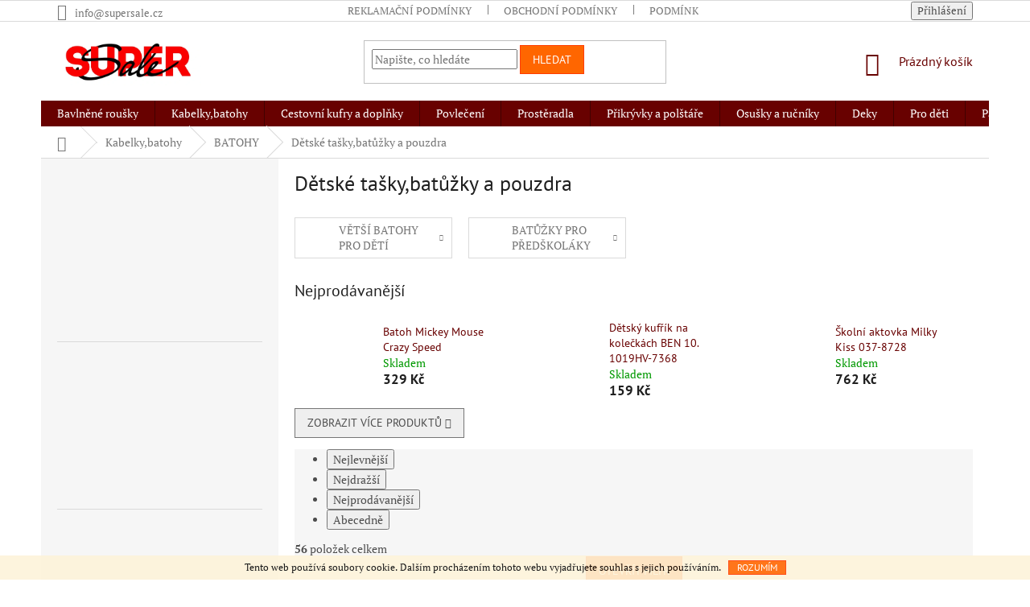

--- FILE ---
content_type: text/html; charset=utf-8
request_url: https://www.supersale.cz/detske-tasky-batuzky-a-pouzdra-2/
body_size: 36872
content:
<!doctype html><html lang="cs" dir="ltr" class="header-background-light external-fonts-loaded"><head><meta charset="utf-8" /><meta name="viewport" content="width=device-width,initial-scale=1" /><title>Dětské tašky,batůžky a pouzdra - supersale.cz</title><link rel="preconnect" href="https://cdn.myshoptet.com" /><link rel="dns-prefetch" href="https://cdn.myshoptet.com" /><link rel="preload" href="https://cdn.myshoptet.com/prj/dist/master/cms/libs/jquery/jquery-1.11.3.min.js" as="script" /><link href="https://cdn.myshoptet.com/prj/dist/master/cms/templates/frontend_templates/shared/css/font-face/pt-serif.css" rel="stylesheet"><link href="https://cdn.myshoptet.com/prj/dist/master/cms/templates/frontend_templates/shared/css/font-face/pt-sans.css" rel="stylesheet"><link href="https://cdn.myshoptet.com/prj/dist/master/shop/dist/font-shoptet-11.css.62c94c7785ff2cea73b2.css" rel="stylesheet"><script>
dataLayer = [];
dataLayer.push({'shoptet' : {
    "pageId": 2237,
    "pageType": "category",
    "currency": "CZK",
    "currencyInfo": {
        "decimalSeparator": ",",
        "exchangeRate": 1,
        "priceDecimalPlaces": 2,
        "symbol": "K\u010d",
        "symbolLeft": 0,
        "thousandSeparator": " "
    },
    "language": "cs",
    "projectId": 187059,
    "category": {
        "guid": "6bc0ad91-5f70-11ea-beb1-002590dad85e",
        "path": "KABELKY BATOHY | BATOHY | D\u011btsk\u00e9 ta\u0161ky,bat\u016f\u017eky a pouzdra",
        "parentCategoryGuid": "6bc0148e-5f70-11ea-beb1-002590dad85e"
    },
    "cartInfo": {
        "id": null,
        "freeShipping": false,
        "freeShippingFrom": 1500,
        "leftToFreeGift": {
            "formattedPrice": "0 K\u010d",
            "priceLeft": 0
        },
        "freeGift": false,
        "leftToFreeShipping": {
            "priceLeft": 1500,
            "dependOnRegion": 0,
            "formattedPrice": "1 500 K\u010d"
        },
        "discountCoupon": [],
        "getNoBillingShippingPrice": {
            "withoutVat": 0,
            "vat": 0,
            "withVat": 0
        },
        "cartItems": [],
        "taxMode": "ORDINARY"
    },
    "cart": [],
    "customer": {
        "priceRatio": 1,
        "priceListId": 1,
        "groupId": null,
        "registered": false,
        "mainAccount": false
    }
}});
</script>
<meta property="og:type" content="website"><meta property="og:site_name" content="supersale.cz"><meta property="og:url" content="https://www.supersale.cz/detske-tasky-batuzky-a-pouzdra-2/"><meta property="og:title" content="Dětské tašky,batůžky a pouzdra - supersale.cz"><meta name="author" content="supersale.cz"><meta name="web_author" content="Shoptet.cz"><meta name="dcterms.rightsHolder" content="www.supersale.cz"><meta name="robots" content="index,follow"><meta property="og:image" content="https://cdn.myshoptet.com/usr/www.supersale.cz/user/logos/shutterstock_405011368a-1.jpg?t=1769427312"><meta property="og:description" content="Dětské tašky,batůžky a pouzdra, supersale.cz"><meta name="description" content="Dětské tašky,batůžky a pouzdra, supersale.cz"><style>:root {--color-primary: #680100;--color-primary-h: 1;--color-primary-s: 100%;--color-primary-l: 20%;--color-primary-hover: #9bc20e;--color-primary-hover-h: 73;--color-primary-hover-s: 87%;--color-primary-hover-l: 41%;--color-secondary: #cb0000;--color-secondary-h: 0;--color-secondary-s: 100%;--color-secondary-l: 40%;--color-secondary-hover: #9a0000;--color-secondary-hover-h: 0;--color-secondary-hover-s: 100%;--color-secondary-hover-l: 30%;--color-tertiary: #ff6600;--color-tertiary-h: 24;--color-tertiary-s: 100%;--color-tertiary-l: 50%;--color-tertiary-hover: #ff3c00;--color-tertiary-hover-h: 14;--color-tertiary-hover-s: 100%;--color-tertiary-hover-l: 50%;--color-header-background: #ffffff;--template-font: "PT Serif";--template-headings-font: "PT Sans";--header-background-url: none;--cookies-notice-background: #1A1937;--cookies-notice-color: #F8FAFB;--cookies-notice-button-hover: #f5f5f5;--cookies-notice-link-hover: #27263f;--templates-update-management-preview-mode-content: "Náhled aktualizací šablony je aktivní pro váš prohlížeč."}</style>
    
    <link href="https://cdn.myshoptet.com/prj/dist/master/shop/dist/main-11.less.5a24dcbbdabfd189c152.css" rel="stylesheet" />
        
<link rel="next" href="/detske-tasky-batuzky-a-pouzdra-2/strana-2/" />    <script>var shoptet = shoptet || {};</script>
    <script src="https://cdn.myshoptet.com/prj/dist/master/shop/dist/main-3g-header.js.05f199e7fd2450312de2.js"></script>
<!-- User include --><!-- project html code header -->
<link rel="apple-touch-icon" sizes="180x180" href="/user/documents/apple-touch-icon.png">
<link rel="icon" type="image/png" sizes="32x32" href="/user/documents/favicon-32x32.png">
<link rel="icon" type="image/png" sizes="16x16" href="/user/documents/favicon-16x16.png">
<link rel="manifest" href="/user/documents/site.webmanifest">
<link rel="mask-icon" href="/user/documents/safari-pinned-tab.svg" color="#5bbad5">
<link rel="shortcut icon" href="/user/documents/favicon.ico">
<meta name="msapplication-TileColor" content="#da532c">
<meta name="msapplication-config" content="/user/documents/browserconfig.xml">
<meta name="theme-color" content="#ffffff">

<meta name="facebook-domain-verification" content="xtawvpscgbp3z92mfs1u23u2eauy0q" />
<!-- /User include --><link rel="canonical" href="https://www.supersale.cz/detske-tasky-batuzky-a-pouzdra-2/" />    <!-- Global site tag (gtag.js) - Google Analytics -->
    <script async src="https://www.googletagmanager.com/gtag/js?id=UA-68101560-2"></script>
    <script>
        
        window.dataLayer = window.dataLayer || [];
        function gtag(){dataLayer.push(arguments);}
        

        
        gtag('js', new Date());

                gtag('config', 'UA-68101560-2', { 'groups': "UA" });
        
        
        
        
        
        
        
        
        
        
        
        
        
        
        
        
        
        
        
        
        document.addEventListener('DOMContentLoaded', function() {
            if (typeof shoptet.tracking !== 'undefined') {
                for (var id in shoptet.tracking.bannersList) {
                    gtag('event', 'view_promotion', {
                        "send_to": "UA",
                        "promotions": [
                            {
                                "id": shoptet.tracking.bannersList[id].id,
                                "name": shoptet.tracking.bannersList[id].name,
                                "position": shoptet.tracking.bannersList[id].position
                            }
                        ]
                    });
                }
            }

            shoptet.consent.onAccept(function(agreements) {
                if (agreements.length !== 0) {
                    console.debug('gtag consent accept');
                    var gtagConsentPayload =  {
                        'ad_storage': agreements.includes(shoptet.config.cookiesConsentOptPersonalisation)
                            ? 'granted' : 'denied',
                        'analytics_storage': agreements.includes(shoptet.config.cookiesConsentOptAnalytics)
                            ? 'granted' : 'denied',
                                                                                                'ad_user_data': agreements.includes(shoptet.config.cookiesConsentOptPersonalisation)
                            ? 'granted' : 'denied',
                        'ad_personalization': agreements.includes(shoptet.config.cookiesConsentOptPersonalisation)
                            ? 'granted' : 'denied',
                        };
                    console.debug('update consent data', gtagConsentPayload);
                    gtag('consent', 'update', gtagConsentPayload);
                    dataLayer.push(
                        { 'event': 'update_consent' }
                    );
                }
            });
        });
    </script>
</head><body class="desktop id-2237 in-detske-tasky-batuzky-a-pouzdra-2 template-11 type-category multiple-columns-body columns-3 ums_forms_redesign--off ums_a11y_category_page--on ums_discussion_rating_forms--off ums_flags_display_unification--on ums_a11y_login--on mobile-header-version-0"><noscript>
    <style>
        #header {
            padding-top: 0;
            position: relative !important;
            top: 0;
        }
        .header-navigation {
            position: relative !important;
        }
        .overall-wrapper {
            margin: 0 !important;
        }
        body:not(.ready) {
            visibility: visible !important;
        }
    </style>
    <div class="no-javascript">
        <div class="no-javascript__title">Musíte změnit nastavení vašeho prohlížeče</div>
        <div class="no-javascript__text">Podívejte se na: <a href="https://www.google.com/support/bin/answer.py?answer=23852">Jak povolit JavaScript ve vašem prohlížeči</a>.</div>
        <div class="no-javascript__text">Pokud používáte software na blokování reklam, může být nutné povolit JavaScript z této stránky.</div>
        <div class="no-javascript__text">Děkujeme.</div>
    </div>
</noscript>

        <div id="fb-root"></div>
        <script>
            window.fbAsyncInit = function() {
                FB.init({
                    autoLogAppEvents : true,
                    xfbml            : true,
                    version          : 'v24.0'
                });
            };
        </script>
        <script async defer crossorigin="anonymous" src="https://connect.facebook.net/cs_CZ/sdk.js#xfbml=1&version=v24.0"></script>    <div class="cookie-ag-wrap">
        <div class="site-msg cookies" data-testid="cookiePopup" data-nosnippet>
            <form action="">
                Tento web používá soubory cookie. Dalším procházením tohoto webu vyjadřujete souhlas s jejich používáním.
                <button type="submit" class="btn btn-xs btn-default CookiesOK" data-cookie-notice-ttl="14" data-testid="buttonCookieSubmit">Rozumím</button>
            </form>
        </div>
            </div>
<a href="#content" class="skip-link sr-only">Přejít na obsah</a><div class="overall-wrapper"><div class="user-action"><div class="container">
    <div class="user-action-in">
                    <div id="login" class="user-action-login popup-widget login-widget" role="dialog" aria-labelledby="loginHeading">
        <div class="popup-widget-inner">
                            <h2 id="loginHeading">Přihlášení k vašemu účtu</h2><div id="customerLogin"><form action="/action/Customer/Login/" method="post" id="formLoginIncluded" class="csrf-enabled formLogin" data-testid="formLogin"><input type="hidden" name="referer" value="" /><div class="form-group"><div class="input-wrapper email js-validated-element-wrapper no-label"><input type="email" name="email" class="form-control" autofocus placeholder="E-mailová adresa (např. jan@novak.cz)" data-testid="inputEmail" autocomplete="email" required /></div></div><div class="form-group"><div class="input-wrapper password js-validated-element-wrapper no-label"><input type="password" name="password" class="form-control" placeholder="Heslo" data-testid="inputPassword" autocomplete="current-password" required /><span class="no-display">Nemůžete vyplnit toto pole</span><input type="text" name="surname" value="" class="no-display" /></div></div><div class="form-group"><div class="login-wrapper"><button type="submit" class="btn btn-secondary btn-text btn-login" data-testid="buttonSubmit">Přihlásit se</button><div class="password-helper"><a href="/registrace/" data-testid="signup" rel="nofollow">Nová registrace</a><a href="/klient/zapomenute-heslo/" rel="nofollow">Zapomenuté heslo</a></div></div></div></form>
</div>                    </div>
    </div>

                            <div id="cart-widget" class="user-action-cart popup-widget cart-widget loader-wrapper" data-testid="popupCartWidget" role="dialog" aria-hidden="true">
    <div class="popup-widget-inner cart-widget-inner place-cart-here">
        <div class="loader-overlay">
            <div class="loader"></div>
        </div>
    </div>

    <div class="cart-widget-button">
        <a href="/kosik/" class="btn btn-conversion" id="continue-order-button" rel="nofollow" data-testid="buttonNextStep">Pokračovat do košíku</a>
    </div>
</div>
            </div>
</div>
</div><div class="top-navigation-bar" data-testid="topNavigationBar">

    <div class="container">

        <div class="top-navigation-contacts">
            <strong>Zákaznická podpora:</strong><a href="mailto:info@supersale.cz" class="project-email" data-testid="contactboxEmail"><span>info@supersale.cz</span></a>        </div>

                            <div class="top-navigation-menu">
                <div class="top-navigation-menu-trigger"></div>
                <ul class="top-navigation-bar-menu">
                                            <li class="top-navigation-menu-item-949">
                            <a href="/reklamacni-podminky/">Reklamační podmínky</a>
                        </li>
                                            <li class="top-navigation-menu-item-952">
                            <a href="/obchodni-podminky-2/">Obchodní podmínky</a>
                        </li>
                                            <li class="top-navigation-menu-item-1066">
                            <a href="/podminky-ochrany-osobnich-udaju/">Podmínky ochrany osobních údajů</a>
                        </li>
                                    </ul>
                <ul class="top-navigation-bar-menu-helper"></ul>
            </div>
        
        <div class="top-navigation-tools">
            <div class="responsive-tools">
                <a href="#" class="toggle-window" data-target="search" aria-label="Hledat" data-testid="linkSearchIcon"></a>
                                                            <a href="#" class="toggle-window" data-target="login"></a>
                                                    <a href="#" class="toggle-window" data-target="navigation" aria-label="Menu" data-testid="hamburgerMenu"></a>
            </div>
                        <button class="top-nav-button top-nav-button-login toggle-window" type="button" data-target="login" aria-haspopup="dialog" aria-controls="login" aria-expanded="false" data-testid="signin"><span>Přihlášení</span></button>        </div>

    </div>

</div>
<header id="header"><div class="container navigation-wrapper">
    <div class="header-top">
        <div class="site-name-wrapper">
            <div class="site-name"><a href="/" data-testid="linkWebsiteLogo"><img src="https://cdn.myshoptet.com/usr/www.supersale.cz/user/logos/shutterstock_405011368a-1.jpg" alt="supersale.cz" fetchpriority="low" /></a></div>        </div>
        <div class="search" itemscope itemtype="https://schema.org/WebSite">
            <meta itemprop="headline" content="Dětské tašky,batůžky a pouzdra"/><meta itemprop="url" content="https://www.supersale.cz"/><meta itemprop="text" content="Dětské tašky,batůžky a pouzdra, supersale.cz"/>            <form action="/action/ProductSearch/prepareString/" method="post"
    id="formSearchForm" class="search-form compact-form js-search-main"
    itemprop="potentialAction" itemscope itemtype="https://schema.org/SearchAction" data-testid="searchForm">
    <fieldset>
        <meta itemprop="target"
            content="https://www.supersale.cz/vyhledavani/?string={string}"/>
        <input type="hidden" name="language" value="cs"/>
        
            
<input
    type="search"
    name="string"
        class="query-input form-control search-input js-search-input"
    placeholder="Napište, co hledáte"
    autocomplete="off"
    required
    itemprop="query-input"
    aria-label="Vyhledávání"
    data-testid="searchInput"
>
            <button type="submit" class="btn btn-default" data-testid="searchBtn">Hledat</button>
        
    </fieldset>
</form>
        </div>
        <div class="navigation-buttons">
                
    <a href="/kosik/" class="btn btn-icon toggle-window cart-count" data-target="cart" data-hover="true" data-redirect="true" data-testid="headerCart" rel="nofollow" aria-haspopup="dialog" aria-expanded="false" aria-controls="cart-widget">
        
                <span class="sr-only">Nákupní košík</span>
        
            <span class="cart-price visible-lg-inline-block" data-testid="headerCartPrice">
                                    Prázdný košík                            </span>
        
    
            </a>
        </div>
    </div>
    <nav id="navigation" aria-label="Hlavní menu" data-collapsible="true"><div class="navigation-in menu"><ul class="menu-level-1" role="menubar" data-testid="headerMenuItems"><li class="menu-item-2300" role="none"><a href="/bavlnene-rousky-2/" data-testid="headerMenuItem" role="menuitem" aria-expanded="false"><b>Bavlněné roušky</b></a></li>
<li class="menu-item-2231 ext" role="none"><a href="/kabelky-batohy-2/" data-testid="headerMenuItem" role="menuitem" aria-haspopup="true" aria-expanded="false"><b>Kabelky,batohy</b><span class="submenu-arrow"></span></a><ul class="menu-level-2" aria-label="Kabelky,batohy" tabindex="-1" role="menu"><li class="menu-item-2234 has-third-level" role="none"><a href="/batohy-2/" class="menu-image" data-testid="headerMenuItem" tabindex="-1" aria-hidden="true"><img src="data:image/svg+xml,%3Csvg%20width%3D%22140%22%20height%3D%22100%22%20xmlns%3D%22http%3A%2F%2Fwww.w3.org%2F2000%2Fsvg%22%3E%3C%2Fsvg%3E" alt="" aria-hidden="true" width="140" height="100"  data-src="https://cdn.myshoptet.com/usr/www.supersale.cz/user/categories/thumb/dsc_1734_______obnoven__.jpg" fetchpriority="low" /></a><div><a href="/batohy-2/" data-testid="headerMenuItem" role="menuitem"><span>BATOHY</span></a>
                                                    <ul class="menu-level-3" role="menu">
                                                                    <li class="menu-item-2237" role="none">
                                        <a href="/detske-tasky-batuzky-a-pouzdra-2/" class="active" data-testid="headerMenuItem" role="menuitem">
                                            Dětské tašky,batůžky a pouzdra</a>,                                    </li>
                                                                    <li class="menu-item-2246" role="none">
                                        <a href="/damske-batohy/" data-testid="headerMenuItem" role="menuitem">
                                            DÁMSKÉ BATOHY</a>,                                    </li>
                                                                    <li class="menu-item-2270" role="none">
                                        <a href="/panske-batohy/" data-testid="headerMenuItem" role="menuitem">
                                            PÁNSKÉ BATOHY</a>,                                    </li>
                                                                    <li class="menu-item-2273" role="none">
                                        <a href="/sportovni-batohy/" data-testid="headerMenuItem" role="menuitem">
                                            SPORTOVNÍ BATOHY</a>                                    </li>
                                                            </ul>
                        </div></li><li class="menu-item-2240 has-third-level" role="none"><a href="/kabelky/" class="menu-image" data-testid="headerMenuItem" tabindex="-1" aria-hidden="true"><img src="data:image/svg+xml,%3Csvg%20width%3D%22140%22%20height%3D%22100%22%20xmlns%3D%22http%3A%2F%2Fwww.w3.org%2F2000%2Fsvg%22%3E%3C%2Fsvg%3E" alt="" aria-hidden="true" width="140" height="100"  data-src="https://cdn.myshoptet.com/usr/www.supersale.cz/user/categories/thumb/dsc_0047-1.jpg" fetchpriority="low" /></a><div><a href="/kabelky/" data-testid="headerMenuItem" role="menuitem"><span>KABELKY</span></a>
                                                    <ul class="menu-level-3" role="menu">
                                                                    <li class="menu-item-2446" role="none">
                                        <a href="/shopper-kabelky--velke/" data-testid="headerMenuItem" role="menuitem">
                                            Shopper kabelky (velké)</a>,                                    </li>
                                                                    <li class="menu-item-2449" role="none">
                                        <a href="/kabelky-pres-rameno/" data-testid="headerMenuItem" role="menuitem">
                                            Kabelky přes rameno</a>,                                    </li>
                                                                    <li class="menu-item-2470" role="none">
                                        <a href="/kabelky-do-ruky/" data-testid="headerMenuItem" role="menuitem">
                                            Kabelky do ruky</a>,                                    </li>
                                                                    <li class="menu-item-2506" role="none">
                                        <a href="/crossbody-kabelky/" data-testid="headerMenuItem" role="menuitem">
                                            Crossbody kabelky</a>                                    </li>
                                                            </ul>
                        </div></li><li class="menu-item-2252" role="none"><a href="/latkove-tasky/" class="menu-image" data-testid="headerMenuItem" tabindex="-1" aria-hidden="true"><img src="data:image/svg+xml,%3Csvg%20width%3D%22140%22%20height%3D%22100%22%20xmlns%3D%22http%3A%2F%2Fwww.w3.org%2F2000%2Fsvg%22%3E%3C%2Fsvg%3E" alt="" aria-hidden="true" width="140" height="100"  data-src="https://cdn.myshoptet.com/usr/www.supersale.cz/user/categories/thumb/20937_2-max--3-1.jpg" fetchpriority="low" /></a><div><a href="/latkove-tasky/" data-testid="headerMenuItem" role="menuitem"><span>LÁTKOVÉ TAŠKY</span></a>
                        </div></li><li class="menu-item-2255 has-third-level" role="none"><a href="/penezenky-2/" class="menu-image" data-testid="headerMenuItem" tabindex="-1" aria-hidden="true"><img src="data:image/svg+xml,%3Csvg%20width%3D%22140%22%20height%3D%22100%22%20xmlns%3D%22http%3A%2F%2Fwww.w3.org%2F2000%2Fsvg%22%3E%3C%2Fsvg%3E" alt="" aria-hidden="true" width="140" height="100"  data-src="https://cdn.myshoptet.com/usr/www.supersale.cz/user/categories/thumb/3_max_(2)-1.jpg" fetchpriority="low" /></a><div><a href="/penezenky-2/" data-testid="headerMenuItem" role="menuitem"><span>PENĚŽENKY</span></a>
                                                    <ul class="menu-level-3" role="menu">
                                                                    <li class="menu-item-2258" role="none">
                                        <a href="/detske-penezenky/" data-testid="headerMenuItem" role="menuitem">
                                            Dětské peněženky</a>,                                    </li>
                                                                    <li class="menu-item-2261" role="none">
                                        <a href="/panske-penezenky/" data-testid="headerMenuItem" role="menuitem">
                                            Pánské peněženky</a>,                                    </li>
                                                                    <li class="menu-item-2264" role="none">
                                        <a href="/damske-penezenky/" data-testid="headerMenuItem" role="menuitem">
                                            Dámské peněženky</a>                                    </li>
                                                            </ul>
                        </div></li><li class="menu-item-2267" role="none"><a href="/panske-tasky/" class="menu-image" data-testid="headerMenuItem" tabindex="-1" aria-hidden="true"><img src="data:image/svg+xml,%3Csvg%20width%3D%22140%22%20height%3D%22100%22%20xmlns%3D%22http%3A%2F%2Fwww.w3.org%2F2000%2Fsvg%22%3E%3C%2Fsvg%3E" alt="" aria-hidden="true" width="140" height="100"  data-src="https://cdn.myshoptet.com/usr/www.supersale.cz/user/categories/thumb/dsc_1770.jpg" fetchpriority="low" /></a><div><a href="/panske-tasky/" data-testid="headerMenuItem" role="menuitem"><span>PÁNSKÉ TAŠKY</span></a>
                        </div></li><li class="menu-item-2276" role="none"><a href="/prebalovaci-tasky/" class="menu-image" data-testid="headerMenuItem" tabindex="-1" aria-hidden="true"><img src="data:image/svg+xml,%3Csvg%20width%3D%22140%22%20height%3D%22100%22%20xmlns%3D%22http%3A%2F%2Fwww.w3.org%2F2000%2Fsvg%22%3E%3C%2Fsvg%3E" alt="" aria-hidden="true" width="140" height="100"  data-src="https://cdn.myshoptet.com/usr/www.supersale.cz/user/categories/thumb/13584-5_kidzroom-luiertas-verzorgingstas-famous-grijs-2.jpg" fetchpriority="low" /></a><div><a href="/prebalovaci-tasky/" data-testid="headerMenuItem" role="menuitem"><span>PŘEBALOVACÍ TAŠKY</span></a>
                        </div></li><li class="menu-item-2279" role="none"><a href="/ledvinky/" class="menu-image" data-testid="headerMenuItem" tabindex="-1" aria-hidden="true"><img src="data:image/svg+xml,%3Csvg%20width%3D%22140%22%20height%3D%22100%22%20xmlns%3D%22http%3A%2F%2Fwww.w3.org%2F2000%2Fsvg%22%3E%3C%2Fsvg%3E" alt="" aria-hidden="true" width="140" height="100"  data-src="https://cdn.myshoptet.com/usr/www.supersale.cz/user/categories/thumb/18528-1_5-max--2-2.jpg" fetchpriority="low" /></a><div><a href="/ledvinky/" data-testid="headerMenuItem" role="menuitem"><span>LEDVINKY</span></a>
                        </div></li><li class="menu-item-2282 has-third-level" role="none"><a href="/opasky/" class="menu-image" data-testid="headerMenuItem" tabindex="-1" aria-hidden="true"><img src="data:image/svg+xml,%3Csvg%20width%3D%22140%22%20height%3D%22100%22%20xmlns%3D%22http%3A%2F%2Fwww.w3.org%2F2000%2Fsvg%22%3E%3C%2Fsvg%3E" alt="" aria-hidden="true" width="140" height="100"  data-src="https://cdn.myshoptet.com/usr/www.supersale.cz/user/categories/thumb/17874_1-max-2.jpg" fetchpriority="low" /></a><div><a href="/opasky/" data-testid="headerMenuItem" role="menuitem"><span>OPASKY</span></a>
                                                    <ul class="menu-level-3" role="menu">
                                                                    <li class="menu-item-2285" role="none">
                                        <a href="/damske-2/" data-testid="headerMenuItem" role="menuitem">
                                            Dámské</a>,                                    </li>
                                                                    <li class="menu-item-2288" role="none">
                                        <a href="/panske/" data-testid="headerMenuItem" role="menuitem">
                                            Pánské</a>                                    </li>
                                                            </ul>
                        </div></li><li class="menu-item-2387 has-third-level" role="none"><a href="/parfemy-2/" class="menu-image" data-testid="headerMenuItem" tabindex="-1" aria-hidden="true"><img src="data:image/svg+xml,%3Csvg%20width%3D%22140%22%20height%3D%22100%22%20xmlns%3D%22http%3A%2F%2Fwww.w3.org%2F2000%2Fsvg%22%3E%3C%2Fsvg%3E" alt="" aria-hidden="true" width="140" height="100"  data-src="https://cdn.myshoptet.com/prj/dist/master/cms/templates/frontend_templates/00/img/folder.svg" fetchpriority="low" /></a><div><a href="/parfemy-2/" data-testid="headerMenuItem" role="menuitem"><span>PARFÉMY</span></a>
                                                    <ul class="menu-level-3" role="menu">
                                                                    <li class="menu-item-2390" role="none">
                                        <a href="/pro-muze/" data-testid="headerMenuItem" role="menuitem">
                                            Pro muže</a>,                                    </li>
                                                                    <li class="menu-item-2658" role="none">
                                        <a href="/pro-zeny-5/" data-testid="headerMenuItem" role="menuitem">
                                            Pro ženy</a>                                    </li>
                                                            </ul>
                        </div></li><li class="menu-item-2482" role="none"><a href="/saly-2/" class="menu-image" data-testid="headerMenuItem" tabindex="-1" aria-hidden="true"><img src="data:image/svg+xml,%3Csvg%20width%3D%22140%22%20height%3D%22100%22%20xmlns%3D%22http%3A%2F%2Fwww.w3.org%2F2000%2Fsvg%22%3E%3C%2Fsvg%3E" alt="" aria-hidden="true" width="140" height="100"  data-src="https://cdn.myshoptet.com/prj/dist/master/cms/templates/frontend_templates/00/img/folder.svg" fetchpriority="low" /></a><div><a href="/saly-2/" data-testid="headerMenuItem" role="menuitem"><span>Šály</span></a>
                        </div></li><li class="menu-item-2605" role="none"><a href="/nakupni-tasky/" class="menu-image" data-testid="headerMenuItem" tabindex="-1" aria-hidden="true"><img src="data:image/svg+xml,%3Csvg%20width%3D%22140%22%20height%3D%22100%22%20xmlns%3D%22http%3A%2F%2Fwww.w3.org%2F2000%2Fsvg%22%3E%3C%2Fsvg%3E" alt="" aria-hidden="true" width="140" height="100"  data-src="https://cdn.myshoptet.com/prj/dist/master/cms/templates/frontend_templates/00/img/folder.svg" fetchpriority="low" /></a><div><a href="/nakupni-tasky/" data-testid="headerMenuItem" role="menuitem"><span>Nákupní tašky</span></a>
                        </div></li></ul></li>
<li class="menu-item-1493 ext" role="none"><a href="/cestovni-kufry-a-doplnky/" data-testid="headerMenuItem" role="menuitem" aria-haspopup="true" aria-expanded="false"><b>Cestovní kufry a doplňky</b><span class="submenu-arrow"></span></a><ul class="menu-level-2" aria-label="Cestovní kufry a doplňky" tabindex="-1" role="menu"><li class="menu-item-2306 has-third-level" role="none"><a href="/cestovni-a-nakupni-tasky/" class="menu-image" data-testid="headerMenuItem" tabindex="-1" aria-hidden="true"><img src="data:image/svg+xml,%3Csvg%20width%3D%22140%22%20height%3D%22100%22%20xmlns%3D%22http%3A%2F%2Fwww.w3.org%2F2000%2Fsvg%22%3E%3C%2Fsvg%3E" alt="" aria-hidden="true" width="140" height="100"  data-src="https://cdn.myshoptet.com/prj/dist/master/cms/templates/frontend_templates/00/img/folder.svg" fetchpriority="low" /></a><div><a href="/cestovni-a-nakupni-tasky/" data-testid="headerMenuItem" role="menuitem"><span>CESTOVNÍ A NÁKUPNÍ TAŠKY</span></a>
                                                    <ul class="menu-level-3" role="menu">
                                                                    <li class="menu-item-2309" role="none">
                                        <a href="/sportovni-a-cestovni-tasky-bez-kolecek-2/" data-testid="headerMenuItem" role="menuitem">
                                            SPORTOVNÍ A CESTOVNÍ TAŠKY BEZ KOLEČEK</a>,                                    </li>
                                                                    <li class="menu-item-2312" role="none">
                                        <a href="/cestovni-tasky-na-koleckach-2/" data-testid="headerMenuItem" role="menuitem">
                                            CESTOVNÍ TAŠKY NA KOLEČKÁCH</a>                                    </li>
                                                            </ul>
                        </div></li><li class="menu-item-1496 has-third-level" role="none"><a href="/textilni-cestovni-kufry/" class="menu-image" data-testid="headerMenuItem" tabindex="-1" aria-hidden="true"><img src="data:image/svg+xml,%3Csvg%20width%3D%22140%22%20height%3D%22100%22%20xmlns%3D%22http%3A%2F%2Fwww.w3.org%2F2000%2Fsvg%22%3E%3C%2Fsvg%3E" alt="" aria-hidden="true" width="140" height="100"  data-src="https://cdn.myshoptet.com/usr/www.supersale.cz/user/categories/thumb/dsc_1826.jpg" fetchpriority="low" /></a><div><a href="/textilni-cestovni-kufry/" data-testid="headerMenuItem" role="menuitem"><span>TEXTILNÍ CESTOVNÍ KUFRY</span></a>
                                                    <ul class="menu-level-3" role="menu">
                                                                    <li class="menu-item-1499" role="none">
                                        <a href="/velke-cestovni-kufry-na-koleckach-textilni/" data-testid="headerMenuItem" role="menuitem">
                                            VELKÉ CESTOVNÍ KUFRY NA KOLEČKÁCH TEXTILNÍ</a>,                                    </li>
                                                                    <li class="menu-item-1502" role="none">
                                        <a href="/sady-cestovnich-kufru-z-textilu/" data-testid="headerMenuItem" role="menuitem">
                                            SADY CESTOVNÍCH KUFRŮ Z TEXTILU</a>,                                    </li>
                                                                    <li class="menu-item-1598" role="none">
                                        <a href="/palubni-textilni-cestovni-kufry/" data-testid="headerMenuItem" role="menuitem">
                                            PALUBNÍ TEXTILNÍ CESTOVNÍ KUFRY</a>                                    </li>
                                                            </ul>
                        </div></li><li class="menu-item-1505 has-third-level" role="none"><a href="/skorepinove-cestovni-kufry/" class="menu-image" data-testid="headerMenuItem" tabindex="-1" aria-hidden="true"><img src="data:image/svg+xml,%3Csvg%20width%3D%22140%22%20height%3D%22100%22%20xmlns%3D%22http%3A%2F%2Fwww.w3.org%2F2000%2Fsvg%22%3E%3C%2Fsvg%3E" alt="" aria-hidden="true" width="140" height="100"  data-src="https://cdn.myshoptet.com/usr/www.supersale.cz/user/categories/thumb/dsc_0796.jpg" fetchpriority="low" /></a><div><a href="/skorepinove-cestovni-kufry/" data-testid="headerMenuItem" role="menuitem"><span>SKOŘEPINOVÉ CESTOVNÍ KUFRY</span></a>
                                                    <ul class="menu-level-3" role="menu">
                                                                    <li class="menu-item-1508" role="none">
                                        <a href="/sady-plastovych-cestovnich-kufru/" data-testid="headerMenuItem" role="menuitem">
                                            SADY PLASTOVÝCH CESTOVNÍCH KUFRŮ</a>,                                    </li>
                                                                    <li class="menu-item-1592" role="none">
                                        <a href="/palubni-skorepinove-cestovni-kufry/" data-testid="headerMenuItem" role="menuitem">
                                            PALUBNÍ SKOŘEPINOVÉ CESTOVNÍ KUFRY</a>,                                    </li>
                                                                    <li class="menu-item-1595" role="none">
                                        <a href="/skorepinove-cestovni-kufry-velke/" data-testid="headerMenuItem" role="menuitem">
                                            SKOŘEPINOVÉ CESTOVNÍ KUFRY VELKÉ</a>                                    </li>
                                                            </ul>
                        </div></li><li class="menu-item-1514 has-third-level" role="none"><a href="/cestovni-tasky/" class="menu-image" data-testid="headerMenuItem" tabindex="-1" aria-hidden="true"><img src="data:image/svg+xml,%3Csvg%20width%3D%22140%22%20height%3D%22100%22%20xmlns%3D%22http%3A%2F%2Fwww.w3.org%2F2000%2Fsvg%22%3E%3C%2Fsvg%3E" alt="" aria-hidden="true" width="140" height="100"  data-src="https://cdn.myshoptet.com/usr/www.supersale.cz/user/categories/thumb/3_max_(1).jpg" fetchpriority="low" /></a><div><a href="/cestovni-tasky/" data-testid="headerMenuItem" role="menuitem"><span>CESTOVNÍ TAŠKY</span></a>
                                                    <ul class="menu-level-3" role="menu">
                                                                    <li class="menu-item-1517" role="none">
                                        <a href="/cestovni-tasky-na-koleckach/" data-testid="headerMenuItem" role="menuitem">
                                            CESTOVNÍ TAŠKY NA KOLEČKÁCH</a>,                                    </li>
                                                                    <li class="menu-item-1589" role="none">
                                        <a href="/sportovni-a-cestovni-tasky-bez-kolecek/" data-testid="headerMenuItem" role="menuitem">
                                            SPORTOVNÍ A CESTOVNÍ TAŠKY BEZ KOLEČEK</a>                                    </li>
                                                            </ul>
                        </div></li><li class="menu-item-1583" role="none"><a href="/cestovni-doplnky/" class="menu-image" data-testid="headerMenuItem" tabindex="-1" aria-hidden="true"><img src="data:image/svg+xml,%3Csvg%20width%3D%22140%22%20height%3D%22100%22%20xmlns%3D%22http%3A%2F%2Fwww.w3.org%2F2000%2Fsvg%22%3E%3C%2Fsvg%3E" alt="" aria-hidden="true" width="140" height="100"  data-src="https://cdn.myshoptet.com/usr/www.supersale.cz/user/categories/thumb/17313_visacka-na-kufr-jbacc-07.jpg" fetchpriority="low" /></a><div><a href="/cestovni-doplnky/" data-testid="headerMenuItem" role="menuitem"><span>CESTOVNÍ DOPLŇKY</span></a>
                        </div></li><li class="menu-item-1601" role="none"><a href="/detske-kufry/" class="menu-image" data-testid="headerMenuItem" tabindex="-1" aria-hidden="true"><img src="data:image/svg+xml,%3Csvg%20width%3D%22140%22%20height%3D%22100%22%20xmlns%3D%22http%3A%2F%2Fwww.w3.org%2F2000%2Fsvg%22%3E%3C%2Fsvg%3E" alt="" aria-hidden="true" width="140" height="100"  data-src="https://cdn.myshoptet.com/usr/www.supersale.cz/user/categories/thumb/4_max.jpg" fetchpriority="low" /></a><div><a href="/detske-kufry/" data-testid="headerMenuItem" role="menuitem"><span>DĚTSKÉ KUFRY</span></a>
                        </div></li></ul></li>
<li class="menu-item-958 ext" role="none"><a href="/povleceni/" data-testid="headerMenuItem" role="menuitem" aria-haspopup="true" aria-expanded="false"><b>Povlečení</b><span class="submenu-arrow"></span></a><ul class="menu-level-2" aria-label="Povlečení" tabindex="-1" role="menu"><li class="menu-item-1988" role="none"><a href="/povleceni-pro-sportovce/" class="menu-image" data-testid="headerMenuItem" tabindex="-1" aria-hidden="true"><img src="data:image/svg+xml,%3Csvg%20width%3D%22140%22%20height%3D%22100%22%20xmlns%3D%22http%3A%2F%2Fwww.w3.org%2F2000%2Fsvg%22%3E%3C%2Fsvg%3E" alt="" aria-hidden="true" width="140" height="100"  data-src="https://cdn.myshoptet.com/usr/www.supersale.cz/user/categories/thumb/35354_faro-povleceni-sportivo-005-kolo-140x200-70x90.jpg" fetchpriority="low" /></a><div><a href="/povleceni-pro-sportovce/" data-testid="headerMenuItem" role="menuitem"><span>Povlečení pro sportovce</span></a>
                        </div></li><li class="menu-item-2006" role="none"><a href="/povleceni-se-zviraty/" class="menu-image" data-testid="headerMenuItem" tabindex="-1" aria-hidden="true"><img src="data:image/svg+xml,%3Csvg%20width%3D%22140%22%20height%3D%22100%22%20xmlns%3D%22http%3A%2F%2Fwww.w3.org%2F2000%2Fsvg%22%3E%3C%2Fsvg%3E" alt="" aria-hidden="true" width="140" height="100"  data-src="https://cdn.myshoptet.com/usr/www.supersale.cz/user/categories/thumb/24728_herding-povleceni--kote-bile-140x200-70x90.jpg" fetchpriority="low" /></a><div><a href="/povleceni-se-zviraty/" data-testid="headerMenuItem" role="menuitem"><span>povlečení se zvířaty</span></a>
                        </div></li><li class="menu-item-2042" role="none"><a href="/povleceni-s-mesty/" class="menu-image" data-testid="headerMenuItem" tabindex="-1" aria-hidden="true"><img src="data:image/svg+xml,%3Csvg%20width%3D%22140%22%20height%3D%22100%22%20xmlns%3D%22http%3A%2F%2Fwww.w3.org%2F2000%2Fsvg%22%3E%3C%2Fsvg%3E" alt="" aria-hidden="true" width="140" height="100"  data-src="https://cdn.myshoptet.com/usr/www.supersale.cz/user/categories/thumb/36008_aaryans-povleceni-3d--pariz-eiffelova-vez-140x200-70x90.jpg" fetchpriority="low" /></a><div><a href="/povleceni-s-mesty/" data-testid="headerMenuItem" role="menuitem"><span>Povlečení s městy</span></a>
                        </div></li><li class="menu-item-2141 has-third-level" role="none"><a href="/prodlouzene-povleceni/" class="menu-image" data-testid="headerMenuItem" tabindex="-1" aria-hidden="true"><img src="data:image/svg+xml,%3Csvg%20width%3D%22140%22%20height%3D%22100%22%20xmlns%3D%22http%3A%2F%2Fwww.w3.org%2F2000%2Fsvg%22%3E%3C%2Fsvg%3E" alt="" aria-hidden="true" width="140" height="100"  data-src="https://cdn.myshoptet.com/usr/www.supersale.cz/user/categories/thumb/2010-2_(1).jpg" fetchpriority="low" /></a><div><a href="/prodlouzene-povleceni/" data-testid="headerMenuItem" role="menuitem"><span>Prodloužené povlečení</span></a>
                                                    <ul class="menu-level-3" role="menu">
                                                                    <li class="menu-item-2144" role="none">
                                        <a href="/bavlnene-povleceni-2/" data-testid="headerMenuItem" role="menuitem">
                                            Bavlněné povlečení</a>                                    </li>
                                                            </ul>
                        </div></li><li class="menu-item-2497" role="none"><a href="/polybavlna/" class="menu-image" data-testid="headerMenuItem" tabindex="-1" aria-hidden="true"><img src="data:image/svg+xml,%3Csvg%20width%3D%22140%22%20height%3D%22100%22%20xmlns%3D%22http%3A%2F%2Fwww.w3.org%2F2000%2Fsvg%22%3E%3C%2Fsvg%3E" alt="" aria-hidden="true" width="140" height="100"  data-src="https://cdn.myshoptet.com/prj/dist/master/cms/templates/frontend_templates/00/img/folder.svg" fetchpriority="low" /></a><div><a href="/polybavlna/" data-testid="headerMenuItem" role="menuitem"><span>Polybavlna</span></a>
                        </div></li><li class="menu-item-2500" role="none"><a href="/jednobarevne-povleceni/" class="menu-image" data-testid="headerMenuItem" tabindex="-1" aria-hidden="true"><img src="data:image/svg+xml,%3Csvg%20width%3D%22140%22%20height%3D%22100%22%20xmlns%3D%22http%3A%2F%2Fwww.w3.org%2F2000%2Fsvg%22%3E%3C%2Fsvg%3E" alt="" aria-hidden="true" width="140" height="100"  data-src="https://cdn.myshoptet.com/prj/dist/master/cms/templates/frontend_templates/00/img/folder.svg" fetchpriority="low" /></a><div><a href="/jednobarevne-povleceni/" data-testid="headerMenuItem" role="menuitem"><span>Jednobarevné povlečení</span></a>
                        </div></li><li class="menu-item-2661 has-third-level" role="none"><a href="/povleceni-mikroplys/" class="menu-image" data-testid="headerMenuItem" tabindex="-1" aria-hidden="true"><img src="data:image/svg+xml,%3Csvg%20width%3D%22140%22%20height%3D%22100%22%20xmlns%3D%22http%3A%2F%2Fwww.w3.org%2F2000%2Fsvg%22%3E%3C%2Fsvg%3E" alt="" aria-hidden="true" width="140" height="100"  data-src="https://cdn.myshoptet.com/prj/dist/master/cms/templates/frontend_templates/00/img/folder.svg" fetchpriority="low" /></a><div><a href="/povleceni-mikroplys/" data-testid="headerMenuItem" role="menuitem"><span>Povlečení mikroplyš</span></a>
                                                    <ul class="menu-level-3" role="menu">
                                                                    <li class="menu-item-2664" role="none">
                                        <a href="/140x200-70x90-3/" data-testid="headerMenuItem" role="menuitem">
                                            140x200/70x90</a>,                                    </li>
                                                                    <li class="menu-item-2916" role="none">
                                        <a href="/povleceni-mikroplys-140x200-70x90/" data-testid="headerMenuItem" role="menuitem">
                                            Povlečení mikroplyš 140x200/70x90</a>,                                    </li>
                                                                    <li class="menu-item-3065" role="none">
                                        <a href="/povleceni-mikroplys-200x220-70x90/" data-testid="headerMenuItem" role="menuitem">
                                            Povlečení mikroplyš 200x220/70x90</a>                                    </li>
                                                            </ul>
                        </div></li><li class="menu-item-2997" role="none"><a href="/povleceni-z-mikrovlakna/" class="menu-image" data-testid="headerMenuItem" tabindex="-1" aria-hidden="true"><img src="data:image/svg+xml,%3Csvg%20width%3D%22140%22%20height%3D%22100%22%20xmlns%3D%22http%3A%2F%2Fwww.w3.org%2F2000%2Fsvg%22%3E%3C%2Fsvg%3E" alt="" aria-hidden="true" width="140" height="100"  data-src="https://cdn.myshoptet.com/prj/dist/master/cms/templates/frontend_templates/00/img/folder.svg" fetchpriority="low" /></a><div><a href="/povleceni-z-mikrovlakna/" data-testid="headerMenuItem" role="menuitem"><span>Povlečení z mikrovlákna</span></a>
                        </div></li><li class="menu-item-3030" role="none"><a href="/detske-povleceni-do-postylky/" class="menu-image" data-testid="headerMenuItem" tabindex="-1" aria-hidden="true"><img src="data:image/svg+xml,%3Csvg%20width%3D%22140%22%20height%3D%22100%22%20xmlns%3D%22http%3A%2F%2Fwww.w3.org%2F2000%2Fsvg%22%3E%3C%2Fsvg%3E" alt="" aria-hidden="true" width="140" height="100"  data-src="https://cdn.myshoptet.com/prj/dist/master/cms/templates/frontend_templates/00/img/folder.svg" fetchpriority="low" /></a><div><a href="/detske-povleceni-do-postylky/" data-testid="headerMenuItem" role="menuitem"><span>Dětské povlečení do postýlky</span></a>
                        </div></li><li class="menu-item-3048" role="none"><a href="/sportovni-povleceni/" class="menu-image" data-testid="headerMenuItem" tabindex="-1" aria-hidden="true"><img src="data:image/svg+xml,%3Csvg%20width%3D%22140%22%20height%3D%22100%22%20xmlns%3D%22http%3A%2F%2Fwww.w3.org%2F2000%2Fsvg%22%3E%3C%2Fsvg%3E" alt="" aria-hidden="true" width="140" height="100"  data-src="https://cdn.myshoptet.com/prj/dist/master/cms/templates/frontend_templates/00/img/folder.svg" fetchpriority="low" /></a><div><a href="/sportovni-povleceni/" data-testid="headerMenuItem" role="menuitem"><span>Sportovní povlečení</span></a>
                        </div></li><li class="menu-item-961 has-third-level" role="none"><a href="/bavlnene-povleceni/" class="menu-image" data-testid="headerMenuItem" tabindex="-1" aria-hidden="true"><img src="data:image/svg+xml,%3Csvg%20width%3D%22140%22%20height%3D%22100%22%20xmlns%3D%22http%3A%2F%2Fwww.w3.org%2F2000%2Fsvg%22%3E%3C%2Fsvg%3E" alt="" aria-hidden="true" width="140" height="100"  data-src="https://cdn.myshoptet.com/usr/www.supersale.cz/user/categories/thumb/dsc_0025.jpg" fetchpriority="low" /></a><div><a href="/bavlnene-povleceni/" data-testid="headerMenuItem" role="menuitem"><span>Bavlněné povlečení  </span></a>
                                                    <ul class="menu-level-3" role="menu">
                                                                    <li class="menu-item-3162" role="none">
                                        <a href="/bavlna/" data-testid="headerMenuItem" role="menuitem">
                                            Bavlna</a>                                    </li>
                                                            </ul>
                        </div></li><li class="menu-item-964" role="none"><a href="/flanelove-povleceni/" class="menu-image" data-testid="headerMenuItem" tabindex="-1" aria-hidden="true"><img src="data:image/svg+xml,%3Csvg%20width%3D%22140%22%20height%3D%22100%22%20xmlns%3D%22http%3A%2F%2Fwww.w3.org%2F2000%2Fsvg%22%3E%3C%2Fsvg%3E" alt="" aria-hidden="true" width="140" height="100"  data-src="https://cdn.myshoptet.com/usr/www.supersale.cz/user/categories/thumb/22257-2_aaryans-flanelove-povleceni--rudolf--140x200-90x70cm.jpg" fetchpriority="low" /></a><div><a href="/flanelove-povleceni/" data-testid="headerMenuItem" role="menuitem"><span>Flanelové povlečení</span></a>
                        </div></li><li class="menu-item-967 has-third-level" role="none"><a href="/krepove-povleceni/" class="menu-image" data-testid="headerMenuItem" tabindex="-1" aria-hidden="true"><img src="data:image/svg+xml,%3Csvg%20width%3D%22140%22%20height%3D%22100%22%20xmlns%3D%22http%3A%2F%2Fwww.w3.org%2F2000%2Fsvg%22%3E%3C%2Fsvg%3E" alt="" aria-hidden="true" width="140" height="100"  data-src="https://cdn.myshoptet.com/usr/www.supersale.cz/user/categories/thumb/8563.jpg" fetchpriority="low" /></a><div><a href="/krepove-povleceni/" data-testid="headerMenuItem" role="menuitem"><span>Krepové povlečení</span></a>
                                                    <ul class="menu-level-3" role="menu">
                                                                    <li class="menu-item-1526" role="none">
                                        <a href="/bavlnene-krepove-povleceni/" data-testid="headerMenuItem" role="menuitem">
                                            Bavlněné krepové povlečení</a>,                                    </li>
                                                                    <li class="menu-item-1529" role="none">
                                        <a href="/krepove-povleceni-z-mikrofaze/" data-testid="headerMenuItem" role="menuitem">
                                            Krepové povlečení z mikrofáze</a>                                    </li>
                                                            </ul>
                        </div></li><li class="menu-item-970" role="none"><a href="/satenove-povleceni/" class="menu-image" data-testid="headerMenuItem" tabindex="-1" aria-hidden="true"><img src="data:image/svg+xml,%3Csvg%20width%3D%22140%22%20height%3D%22100%22%20xmlns%3D%22http%3A%2F%2Fwww.w3.org%2F2000%2Fsvg%22%3E%3C%2Fsvg%3E" alt="" aria-hidden="true" width="140" height="100"  data-src="https://cdn.myshoptet.com/usr/www.supersale.cz/user/categories/thumb/8440_jpg--16.jpg" fetchpriority="low" /></a><div><a href="/satenove-povleceni/" data-testid="headerMenuItem" role="menuitem"><span>Saténové povlečení</span></a>
                        </div></li><li class="menu-item-973 has-third-level" role="none"><a href="/3d-povleceni/" class="menu-image" data-testid="headerMenuItem" tabindex="-1" aria-hidden="true"><img src="data:image/svg+xml,%3Csvg%20width%3D%22140%22%20height%3D%22100%22%20xmlns%3D%22http%3A%2F%2Fwww.w3.org%2F2000%2Fsvg%22%3E%3C%2Fsvg%3E" alt="" aria-hidden="true" width="140" height="100"  data-src="https://cdn.myshoptet.com/usr/www.supersale.cz/user/categories/thumb/22176_3d-povleceni-stenatko-1.jpg" fetchpriority="low" /></a><div><a href="/3d-povleceni/" data-testid="headerMenuItem" role="menuitem"><span>3D povlečení</span></a>
                                                    <ul class="menu-level-3" role="menu">
                                                                    <li class="menu-item-2150" role="none">
                                        <a href="/200x220-70x80-2/" data-testid="headerMenuItem" role="menuitem">
                                            200x220/70x80</a>,                                    </li>
                                                                    <li class="menu-item-2994" role="none">
                                        <a href="/3d-povleceni-140x200-70x90/" data-testid="headerMenuItem" role="menuitem">
                                            3D povlečení 140x200/70x90</a>,                                    </li>
                                                                    <li class="menu-item-1541" role="none">
                                        <a href="/140x200-70x90-2/" data-testid="headerMenuItem" role="menuitem">
                                            140x200/70x90</a>,                                    </li>
                                                                    <li class="menu-item-1544" role="none">
                                        <a href="/200-x-220-70-x-90-cm-2/" data-testid="headerMenuItem" role="menuitem">
                                            200 x 220/70 x 90 cm</a>                                    </li>
                                                            </ul>
                        </div></li><li class="menu-item-1150 has-third-level" role="none"><a href="/francouzske-povleceni-2/" class="menu-image" data-testid="headerMenuItem" tabindex="-1" aria-hidden="true"><img src="data:image/svg+xml,%3Csvg%20width%3D%22140%22%20height%3D%22100%22%20xmlns%3D%22http%3A%2F%2Fwww.w3.org%2F2000%2Fsvg%22%3E%3C%2Fsvg%3E" alt="" aria-hidden="true" width="140" height="100"  data-src="https://cdn.myshoptet.com/usr/www.supersale.cz/user/categories/thumb/8443_jpg--17.jpg" fetchpriority="low" /></a><div><a href="/francouzske-povleceni-2/" data-testid="headerMenuItem" role="menuitem"><span>Francouzské povlečení</span></a>
                                                    <ul class="menu-level-3" role="menu">
                                                                    <li class="menu-item-2850" role="none">
                                        <a href="/rozmer-220-x-200-70-x-80-cm/" data-testid="headerMenuItem" role="menuitem">
                                            rozměr 220 x 200/70 x 80 cm</a>,                                    </li>
                                                                    <li class="menu-item-2979" role="none">
                                        <a href="/rozmer-220-x-200-70-x-90-cm/" data-testid="headerMenuItem" role="menuitem">
                                            rozměr 220 x 200/70 x 90 cm</a>,                                    </li>
                                                                    <li class="menu-item-3147" role="none">
                                        <a href="/mikroplys/" data-testid="headerMenuItem" role="menuitem">
                                            mikroplyš</a>,                                    </li>
                                                                    <li class="menu-item-3165" role="none">
                                        <a href="/bavlna-2/" data-testid="headerMenuItem" role="menuitem">
                                            bavlna</a>,                                    </li>
                                                                    <li class="menu-item-3178" role="none">
                                        <a href="/bavlnene-francouzske-povleceni/" data-testid="headerMenuItem" role="menuitem">
                                            Bavlněné francouzské povlečení</a>                                    </li>
                                                            </ul>
                        </div></li><li class="menu-item-1523" role="none"><a href="/povleceni-z-mikrofaze/" class="menu-image" data-testid="headerMenuItem" tabindex="-1" aria-hidden="true"><img src="data:image/svg+xml,%3Csvg%20width%3D%22140%22%20height%3D%22100%22%20xmlns%3D%22http%3A%2F%2Fwww.w3.org%2F2000%2Fsvg%22%3E%3C%2Fsvg%3E" alt="" aria-hidden="true" width="140" height="100"  data-src="https://cdn.myshoptet.com/usr/www.supersale.cz/user/categories/thumb/12135.jpg" fetchpriority="low" /></a><div><a href="/povleceni-z-mikrofaze/" data-testid="headerMenuItem" role="menuitem"><span>Povlečení z mikrofáze</span></a>
                        </div></li><li class="menu-item-1532 has-third-level" role="none"><a href="/povleceni-mikroflanel/" class="menu-image" data-testid="headerMenuItem" tabindex="-1" aria-hidden="true"><img src="data:image/svg+xml,%3Csvg%20width%3D%22140%22%20height%3D%22100%22%20xmlns%3D%22http%3A%2F%2Fwww.w3.org%2F2000%2Fsvg%22%3E%3C%2Fsvg%3E" alt="" aria-hidden="true" width="140" height="100"  data-src="https://cdn.myshoptet.com/usr/www.supersale.cz/user/categories/thumb/23198_906-zaplaty.jpg" fetchpriority="low" /></a><div><a href="/povleceni-mikroflanel/" data-testid="headerMenuItem" role="menuitem"><span>Povlečení mikroflanel</span></a>
                                                    <ul class="menu-level-3" role="menu">
                                                                    <li class="menu-item-2048" role="none">
                                        <a href="/200x220-70x80/" data-testid="headerMenuItem" role="menuitem">
                                            200x220/70x80</a>,                                    </li>
                                                                    <li class="menu-item-1535" role="none">
                                        <a href="/200-x-220-70-x-90-cm/" data-testid="headerMenuItem" role="menuitem">
                                            200 x 220/70 x 90 cm</a>,                                    </li>
                                                                    <li class="menu-item-1538" role="none">
                                        <a href="/140x200-70x90/" data-testid="headerMenuItem" role="menuitem">
                                            140x200/70x90</a>                                    </li>
                                                            </ul>
                        </div></li><li class="menu-item-1547 has-third-level" role="none"><a href="/detske-povleceni-na-velkou-postel-2/" class="menu-image" data-testid="headerMenuItem" tabindex="-1" aria-hidden="true"><img src="data:image/svg+xml,%3Csvg%20width%3D%22140%22%20height%3D%22100%22%20xmlns%3D%22http%3A%2F%2Fwww.w3.org%2F2000%2Fsvg%22%3E%3C%2Fsvg%3E" alt="" aria-hidden="true" width="140" height="100"  data-src="https://cdn.myshoptet.com/usr/www.supersale.cz/user/categories/thumb/23996_p439728-detske-povleceni-tlapkova-patrola-zachranny-tym-paw182011-1-1-639735.jpg" fetchpriority="low" /></a><div><a href="/detske-povleceni-na-velkou-postel-2/" data-testid="headerMenuItem" role="menuitem"><span>Dětské povlečení na velkou postel</span></a>
                                                    <ul class="menu-level-3" role="menu">
                                                                    <li class="menu-item-1550" role="none">
                                        <a href="/pro-holky/" data-testid="headerMenuItem" role="menuitem">
                                            Pro holky</a>,                                    </li>
                                                                    <li class="menu-item-1553" role="none">
                                        <a href="/pro-kluky/" data-testid="headerMenuItem" role="menuitem">
                                            Pro kluky</a>,                                    </li>
                                                                    <li class="menu-item-1556" role="none">
                                        <a href="/pro-teenagery/" data-testid="headerMenuItem" role="menuitem">
                                            Pro teenagery</a>                                    </li>
                                                            </ul>
                        </div></li></ul></li>
<li class="menu-item-769 ext" role="none"><a href="/prosteradla/" data-testid="headerMenuItem" role="menuitem" aria-haspopup="true" aria-expanded="false"><b>Prostěradla</b><span class="submenu-arrow"></span></a><ul class="menu-level-2" aria-label="Prostěradla" tabindex="-1" role="menu"><li class="menu-item-2844" role="none"><a href="/prosteradla-se-vzorem-zakar/" class="menu-image" data-testid="headerMenuItem" tabindex="-1" aria-hidden="true"><img src="data:image/svg+xml,%3Csvg%20width%3D%22140%22%20height%3D%22100%22%20xmlns%3D%22http%3A%2F%2Fwww.w3.org%2F2000%2Fsvg%22%3E%3C%2Fsvg%3E" alt="" aria-hidden="true" width="140" height="100"  data-src="https://cdn.myshoptet.com/prj/dist/master/cms/templates/frontend_templates/00/img/folder.svg" fetchpriority="low" /></a><div><a href="/prosteradla-se-vzorem-zakar/" data-testid="headerMenuItem" role="menuitem"><span>Prostěradla se vzorem - Žakár</span></a>
                        </div></li><li class="menu-item-2955 has-third-level" role="none"><a href="/detska-prosteradla/" class="menu-image" data-testid="headerMenuItem" tabindex="-1" aria-hidden="true"><img src="data:image/svg+xml,%3Csvg%20width%3D%22140%22%20height%3D%22100%22%20xmlns%3D%22http%3A%2F%2Fwww.w3.org%2F2000%2Fsvg%22%3E%3C%2Fsvg%3E" alt="" aria-hidden="true" width="140" height="100"  data-src="https://cdn.myshoptet.com/prj/dist/master/cms/templates/frontend_templates/00/img/folder.svg" fetchpriority="low" /></a><div><a href="/detska-prosteradla/" data-testid="headerMenuItem" role="menuitem"><span>Dětská prostěradla</span></a>
                                                    <ul class="menu-level-3" role="menu">
                                                                    <li class="menu-item-2958" role="none">
                                        <a href="/detska-prosteradla-na-velkou-postel-3/" data-testid="headerMenuItem" role="menuitem">
                                            Dětská prostěradla na velkou postel</a>,                                    </li>
                                                                    <li class="menu-item-3092" role="none">
                                        <a href="/detska-prosteradla-do-postylky-2/" data-testid="headerMenuItem" role="menuitem">
                                            Dětská prostěradla do postýlky</a>                                    </li>
                                                            </ul>
                        </div></li><li class="menu-item-2988 has-third-level" role="none"><a href="/bavlnena-prosteradla/" class="menu-image" data-testid="headerMenuItem" tabindex="-1" aria-hidden="true"><img src="data:image/svg+xml,%3Csvg%20width%3D%22140%22%20height%3D%22100%22%20xmlns%3D%22http%3A%2F%2Fwww.w3.org%2F2000%2Fsvg%22%3E%3C%2Fsvg%3E" alt="" aria-hidden="true" width="140" height="100"  data-src="https://cdn.myshoptet.com/prj/dist/master/cms/templates/frontend_templates/00/img/folder.svg" fetchpriority="low" /></a><div><a href="/bavlnena-prosteradla/" data-testid="headerMenuItem" role="menuitem"><span>Bavlněná prostěradla</span></a>
                                                    <ul class="menu-level-3" role="menu">
                                                                    <li class="menu-item-2991" role="none">
                                        <a href="/bavlnene-plachty-2/" data-testid="headerMenuItem" role="menuitem">
                                            Bavlněné plachty</a>,                                    </li>
                                                                    <li class="menu-item-3059" role="none">
                                        <a href="/bavlnena-napinaci-prosteradla-jednobarevna/" data-testid="headerMenuItem" role="menuitem">
                                            Bavlněná napínací prostěradla - Jednobarevná</a>                                    </li>
                                                            </ul>
                        </div></li><li class="menu-item-3056" role="none"><a href="/batikovana-prosteradla/" class="menu-image" data-testid="headerMenuItem" tabindex="-1" aria-hidden="true"><img src="data:image/svg+xml,%3Csvg%20width%3D%22140%22%20height%3D%22100%22%20xmlns%3D%22http%3A%2F%2Fwww.w3.org%2F2000%2Fsvg%22%3E%3C%2Fsvg%3E" alt="" aria-hidden="true" width="140" height="100"  data-src="https://cdn.myshoptet.com/prj/dist/master/cms/templates/frontend_templates/00/img/folder.svg" fetchpriority="low" /></a><div><a href="/batikovana-prosteradla/" data-testid="headerMenuItem" role="menuitem"><span>Batikovaná prostěradla</span></a>
                        </div></li><li class="menu-item-3062" role="none"><a href="/frote-prosteradla/" class="menu-image" data-testid="headerMenuItem" tabindex="-1" aria-hidden="true"><img src="data:image/svg+xml,%3Csvg%20width%3D%22140%22%20height%3D%22100%22%20xmlns%3D%22http%3A%2F%2Fwww.w3.org%2F2000%2Fsvg%22%3E%3C%2Fsvg%3E" alt="" aria-hidden="true" width="140" height="100"  data-src="https://cdn.myshoptet.com/prj/dist/master/cms/templates/frontend_templates/00/img/folder.svg" fetchpriority="low" /></a><div><a href="/frote-prosteradla/" data-testid="headerMenuItem" role="menuitem"><span>Froté prostěradla</span></a>
                        </div></li><li class="menu-item-772 has-third-level" role="none"><a href="/prosteradla-zakar/" class="menu-image" data-testid="headerMenuItem" tabindex="-1" aria-hidden="true"><img src="data:image/svg+xml,%3Csvg%20width%3D%22140%22%20height%3D%22100%22%20xmlns%3D%22http%3A%2F%2Fwww.w3.org%2F2000%2Fsvg%22%3E%3C%2Fsvg%3E" alt="" aria-hidden="true" width="140" height="100"  data-src="https://cdn.myshoptet.com/usr/www.supersale.cz/user/categories/thumb/3328_prosteradlo-zakar-200-x-90-cm-fialove.jpg" fetchpriority="low" /></a><div><a href="/prosteradla-zakar/" data-testid="headerMenuItem" role="menuitem"><span>Prostěradla žakár</span></a>
                                                    <ul class="menu-level-3" role="menu">
                                                                    <li class="menu-item-775" role="none">
                                        <a href="/200x220-cm/" data-testid="headerMenuItem" role="menuitem">
                                            200x220 cm</a>,                                    </li>
                                                                    <li class="menu-item-928" role="none">
                                        <a href="/160x200-cm/" data-testid="headerMenuItem" role="menuitem">
                                            160x200 cm</a>,                                    </li>
                                                                    <li class="menu-item-931" role="none">
                                        <a href="/180x200-cm/" data-testid="headerMenuItem" role="menuitem">
                                            180x200 cm</a>,                                    </li>
                                                                    <li class="menu-item-934" role="none">
                                        <a href="/90x200-cm/" data-testid="headerMenuItem" role="menuitem">
                                            90x200 cm</a>                                    </li>
                                                            </ul>
                        </div></li><li class="menu-item-2557" role="none"><a href="/bavlnena-napinajici-prosteradla-jednobarevna/" class="menu-image" data-testid="headerMenuItem" tabindex="-1" aria-hidden="true"><img src="data:image/svg+xml,%3Csvg%20width%3D%22140%22%20height%3D%22100%22%20xmlns%3D%22http%3A%2F%2Fwww.w3.org%2F2000%2Fsvg%22%3E%3C%2Fsvg%3E" alt="" aria-hidden="true" width="140" height="100"  data-src="https://cdn.myshoptet.com/prj/dist/master/cms/templates/frontend_templates/00/img/folder.svg" fetchpriority="low" /></a><div><a href="/bavlnena-napinajici-prosteradla-jednobarevna/" data-testid="headerMenuItem" role="menuitem"><span>Bavlněná napínající prostěradla - Jednobarevná</span></a>
                        </div></li><li class="menu-item-2611" role="none"><a href="/prosteradla-mikroplys--mikroflanel/" class="menu-image" data-testid="headerMenuItem" tabindex="-1" aria-hidden="true"><img src="data:image/svg+xml,%3Csvg%20width%3D%22140%22%20height%3D%22100%22%20xmlns%3D%22http%3A%2F%2Fwww.w3.org%2F2000%2Fsvg%22%3E%3C%2Fsvg%3E" alt="" aria-hidden="true" width="140" height="100"  data-src="https://cdn.myshoptet.com/prj/dist/master/cms/templates/frontend_templates/00/img/folder.svg" fetchpriority="low" /></a><div><a href="/prosteradla-mikroplys--mikroflanel/" data-testid="headerMenuItem" role="menuitem"><span>Prostěradla mikroplyš /mikroflanel</span></a>
                        </div></li><li class="menu-item-793 has-third-level" role="none"><a href="/prosteradla-batika/" class="menu-image" data-testid="headerMenuItem" tabindex="-1" aria-hidden="true"><img src="data:image/svg+xml,%3Csvg%20width%3D%22140%22%20height%3D%22100%22%20xmlns%3D%22http%3A%2F%2Fwww.w3.org%2F2000%2Fsvg%22%3E%3C%2Fsvg%3E" alt="" aria-hidden="true" width="140" height="100"  data-src="https://cdn.myshoptet.com/usr/www.supersale.cz/user/categories/thumb/3220_jbatika-ruzove-thumb.jpg" fetchpriority="low" /></a><div><a href="/prosteradla-batika/" data-testid="headerMenuItem" role="menuitem"><span>Prostěradla batika</span></a>
                                                    <ul class="menu-level-3" role="menu">
                                                                    <li class="menu-item-796" role="none">
                                        <a href="/batika-frote/" data-testid="headerMenuItem" role="menuitem">
                                            Batika froté</a>,                                    </li>
                                                                    <li class="menu-item-922" role="none">
                                        <a href="/batika-jersey/" data-testid="headerMenuItem" role="menuitem">
                                            Batika jersey</a>                                    </li>
                                                            </ul>
                        </div></li><li class="menu-item-814" role="none"><a href="/bavlnene-plachty/" class="menu-image" data-testid="headerMenuItem" tabindex="-1" aria-hidden="true"><img src="data:image/svg+xml,%3Csvg%20width%3D%22140%22%20height%3D%22100%22%20xmlns%3D%22http%3A%2F%2Fwww.w3.org%2F2000%2Fsvg%22%3E%3C%2Fsvg%3E" alt="" aria-hidden="true" width="140" height="100"  data-src="https://cdn.myshoptet.com/usr/www.supersale.cz/user/categories/thumb/1213_bavlnena-plachta--prosteradlo-140x240-cm-bila.jpg" fetchpriority="low" /></a><div><a href="/bavlnene-plachty/" data-testid="headerMenuItem" role="menuitem"><span>Bavlněné plachty</span></a>
                        </div></li><li class="menu-item-844" role="none"><a href="/detska-prosteradla-na-velkou-postel/" class="menu-image" data-testid="headerMenuItem" tabindex="-1" aria-hidden="true"><img src="data:image/svg+xml,%3Csvg%20width%3D%22140%22%20height%3D%22100%22%20xmlns%3D%22http%3A%2F%2Fwww.w3.org%2F2000%2Fsvg%22%3E%3C%2Fsvg%3E" alt="" aria-hidden="true" width="140" height="100"  data-src="https://cdn.myshoptet.com/usr/www.supersale.cz/user/categories/thumb/4792_mickey-03--1.jpg" fetchpriority="low" /></a><div><a href="/detska-prosteradla-na-velkou-postel/" data-testid="headerMenuItem" role="menuitem"><span>Dětská prostěradla na velkou postel</span></a>
                        </div></li><li class="menu-item-850 has-third-level" role="none"><a href="/detska-prosteradla-do-postylky/" class="menu-image" data-testid="headerMenuItem" tabindex="-1" aria-hidden="true"><img src="data:image/svg+xml,%3Csvg%20width%3D%22140%22%20height%3D%22100%22%20xmlns%3D%22http%3A%2F%2Fwww.w3.org%2F2000%2Fsvg%22%3E%3C%2Fsvg%3E" alt="" aria-hidden="true" width="140" height="100"  data-src="https://cdn.myshoptet.com/usr/www.supersale.cz/user/categories/thumb/1375_detske-prosteradlo-jersey-60x120-cm-ruzove.jpg" fetchpriority="low" /></a><div><a href="/detska-prosteradla-do-postylky/" data-testid="headerMenuItem" role="menuitem"><span>Dětská prostěradla do postýlky</span></a>
                                                    <ul class="menu-level-3" role="menu">
                                                                    <li class="menu-item-2087" role="none">
                                        <a href="/frote-prosteradla-do-postylky/" data-testid="headerMenuItem" role="menuitem">
                                            Froté prostěradla do postýlky</a>,                                    </li>
                                                                    <li class="menu-item-2096" role="none">
                                        <a href="/jersey-prosteradla-do-postylky/" data-testid="headerMenuItem" role="menuitem">
                                            Jersey prostěradla do postýlky</a>                                    </li>
                                                            </ul>
                        </div></li><li class="menu-item-877" role="none"><a href="/prosteradla-flanel/" class="menu-image" data-testid="headerMenuItem" tabindex="-1" aria-hidden="true"><img src="data:image/svg+xml,%3Csvg%20width%3D%22140%22%20height%3D%22100%22%20xmlns%3D%22http%3A%2F%2Fwww.w3.org%2F2000%2Fsvg%22%3E%3C%2Fsvg%3E" alt="" aria-hidden="true" width="140" height="100"  data-src="https://cdn.myshoptet.com/usr/www.supersale.cz/user/categories/thumb/1690_flanelove-prosteradlo-fialove-180x200cm.jpg" fetchpriority="low" /></a><div><a href="/prosteradla-flanel/" data-testid="headerMenuItem" role="menuitem"><span>Prostěradla flanel</span></a>
                        </div></li><li class="menu-item-889" role="none"><a href="/prosteradla-frote/" class="menu-image" data-testid="headerMenuItem" tabindex="-1" aria-hidden="true"><img src="data:image/svg+xml,%3Csvg%20width%3D%22140%22%20height%3D%22100%22%20xmlns%3D%22http%3A%2F%2Fwww.w3.org%2F2000%2Fsvg%22%3E%3C%2Fsvg%3E" alt="" aria-hidden="true" width="140" height="100"  data-src="https://cdn.myshoptet.com/usr/www.supersale.cz/user/categories/thumb/tyrkysov__.jpg" fetchpriority="low" /></a><div><a href="/prosteradla-frote/" data-testid="headerMenuItem" role="menuitem"><span>Prostěradla froté</span></a>
                        </div></li><li class="menu-item-895" role="none"><a href="/prosteradla-jersey/" class="menu-image" data-testid="headerMenuItem" tabindex="-1" aria-hidden="true"><img src="data:image/svg+xml,%3Csvg%20width%3D%22140%22%20height%3D%22100%22%20xmlns%3D%22http%3A%2F%2Fwww.w3.org%2F2000%2Fsvg%22%3E%3C%2Fsvg%3E" alt="" aria-hidden="true" width="140" height="100"  data-src="https://cdn.myshoptet.com/usr/www.supersale.cz/user/categories/thumb/navy.jpg" fetchpriority="low" /></a><div><a href="/prosteradla-jersey/" data-testid="headerMenuItem" role="menuitem"><span>Prostěradla jersey</span></a>
                        </div></li><li class="menu-item-925" role="none"><a href="/prosteradla-mikroflanel/" class="menu-image" data-testid="headerMenuItem" tabindex="-1" aria-hidden="true"><img src="data:image/svg+xml,%3Csvg%20width%3D%22140%22%20height%3D%22100%22%20xmlns%3D%22http%3A%2F%2Fwww.w3.org%2F2000%2Fsvg%22%3E%3C%2Fsvg%3E" alt="" aria-hidden="true" width="140" height="100"  data-src="https://cdn.myshoptet.com/usr/www.supersale.cz/user/categories/thumb/3933-2_prosteradlo-mikroflanel-merunkove--rozmery-90-x-200-cm.jpg" fetchpriority="low" /></a><div><a href="/prosteradla-mikroflanel/" data-testid="headerMenuItem" role="menuitem"><span>Prostěradla mikroflanel</span></a>
                        </div></li></ul></li>
<li class="menu-item-748 ext" role="none"><a href="/prikryvky-a-polstare/" data-testid="headerMenuItem" role="menuitem" aria-haspopup="true" aria-expanded="false"><b>Přikrývky a polštáře</b><span class="submenu-arrow"></span></a><ul class="menu-level-2" aria-label="Přikrývky a polštáře" tabindex="-1" role="menu"><li class="menu-item-2703" role="none"><a href="/pro-psi-mazlicky/" class="menu-image" data-testid="headerMenuItem" tabindex="-1" aria-hidden="true"><img src="data:image/svg+xml,%3Csvg%20width%3D%22140%22%20height%3D%22100%22%20xmlns%3D%22http%3A%2F%2Fwww.w3.org%2F2000%2Fsvg%22%3E%3C%2Fsvg%3E" alt="" aria-hidden="true" width="140" height="100"  data-src="https://cdn.myshoptet.com/prj/dist/master/cms/templates/frontend_templates/00/img/folder.svg" fetchpriority="low" /></a><div><a href="/pro-psi-mazlicky/" data-testid="headerMenuItem" role="menuitem"><span>Pro psí mazlíčky</span></a>
                        </div></li><li class="menu-item-2781" role="none"><a href="/pelisky-pro-psy-a-kocky/" class="menu-image" data-testid="headerMenuItem" tabindex="-1" aria-hidden="true"><img src="data:image/svg+xml,%3Csvg%20width%3D%22140%22%20height%3D%22100%22%20xmlns%3D%22http%3A%2F%2Fwww.w3.org%2F2000%2Fsvg%22%3E%3C%2Fsvg%3E" alt="" aria-hidden="true" width="140" height="100"  data-src="https://cdn.myshoptet.com/prj/dist/master/cms/templates/frontend_templates/00/img/folder.svg" fetchpriority="low" /></a><div><a href="/pelisky-pro-psy-a-kocky/" data-testid="headerMenuItem" role="menuitem"><span>Pelíšky pro psy a kočky</span></a>
                        </div></li><li class="menu-item-3116" role="none"><a href="/chranic-matrace/" class="menu-image" data-testid="headerMenuItem" tabindex="-1" aria-hidden="true"><img src="data:image/svg+xml,%3Csvg%20width%3D%22140%22%20height%3D%22100%22%20xmlns%3D%22http%3A%2F%2Fwww.w3.org%2F2000%2Fsvg%22%3E%3C%2Fsvg%3E" alt="" aria-hidden="true" width="140" height="100"  data-src="https://cdn.myshoptet.com/prj/dist/master/cms/templates/frontend_templates/00/img/folder.svg" fetchpriority="low" /></a><div><a href="/chranic-matrace/" data-testid="headerMenuItem" role="menuitem"><span>Chránič matrace</span></a>
                        </div></li><li class="menu-item-745" role="none"><a href="/matracove-chranice/" class="menu-image" data-testid="headerMenuItem" tabindex="-1" aria-hidden="true"><img src="data:image/svg+xml,%3Csvg%20width%3D%22140%22%20height%3D%22100%22%20xmlns%3D%22http%3A%2F%2Fwww.w3.org%2F2000%2Fsvg%22%3E%3C%2Fsvg%3E" alt="" aria-hidden="true" width="140" height="100"  data-src="https://cdn.myshoptet.com/usr/www.supersale.cz/user/categories/thumb/2718-1_aaryans-nepropustny-prosivany-chranic-matrace.jpg" fetchpriority="low" /></a><div><a href="/matracove-chranice/" data-testid="headerMenuItem" role="menuitem"><span>Matracové chrániče</span></a>
                        </div></li><li class="menu-item-760" role="none"><a href="/polstare/" class="menu-image" data-testid="headerMenuItem" tabindex="-1" aria-hidden="true"><img src="data:image/svg+xml,%3Csvg%20width%3D%22140%22%20height%3D%22100%22%20xmlns%3D%22http%3A%2F%2Fwww.w3.org%2F2000%2Fsvg%22%3E%3C%2Fsvg%3E" alt="" aria-hidden="true" width="140" height="100"  data-src="https://cdn.myshoptet.com/usr/www.supersale.cz/user/categories/thumb/892_aaryans-polstar-prosivany--70-x-90cm.jpg" fetchpriority="low" /></a><div><a href="/polstare/" data-testid="headerMenuItem" role="menuitem"><span>Polštáře</span></a>
                        </div></li><li class="menu-item-778" role="none"><a href="/prikryvky/" class="menu-image" data-testid="headerMenuItem" tabindex="-1" aria-hidden="true"><img src="data:image/svg+xml,%3Csvg%20width%3D%22140%22%20height%3D%22100%22%20xmlns%3D%22http%3A%2F%2Fwww.w3.org%2F2000%2Fsvg%22%3E%3C%2Fsvg%3E" alt="" aria-hidden="true" width="140" height="100"  data-src="https://cdn.myshoptet.com/usr/www.supersale.cz/user/categories/thumb/1012_aaryans-prosivana-prikryvka-letni-140-x-200cm.jpg" fetchpriority="low" /></a><div><a href="/prikryvky/" data-testid="headerMenuItem" role="menuitem"><span>Přikrývky</span></a>
                        </div></li><li class="menu-item-781" role="none"><a href="/sety-prikryvek-a-polstaru/" class="menu-image" data-testid="headerMenuItem" tabindex="-1" aria-hidden="true"><img src="data:image/svg+xml,%3Csvg%20width%3D%22140%22%20height%3D%22100%22%20xmlns%3D%22http%3A%2F%2Fwww.w3.org%2F2000%2Fsvg%22%3E%3C%2Fsvg%3E" alt="" aria-hidden="true" width="140" height="100"  data-src="https://cdn.myshoptet.com/usr/www.supersale.cz/user/categories/thumb/895_aaryans-polstar-prosivany--70-x-90cm-zip.jpg" fetchpriority="low" /></a><div><a href="/sety-prikryvek-a-polstaru/" data-testid="headerMenuItem" role="menuitem"><span>Sety přikrývek a polštářů</span></a>
                        </div></li><li class="menu-item-1559" role="none"><a href="/dekoracni-polstarky/" class="menu-image" data-testid="headerMenuItem" tabindex="-1" aria-hidden="true"><img src="data:image/svg+xml,%3Csvg%20width%3D%22140%22%20height%3D%22100%22%20xmlns%3D%22http%3A%2F%2Fwww.w3.org%2F2000%2Fsvg%22%3E%3C%2Fsvg%3E" alt="" aria-hidden="true" width="140" height="100"  data-src="https://cdn.myshoptet.com/usr/www.supersale.cz/user/categories/thumb/22104-1_polstar-3d-kote-01-45x45-cm.jpg" fetchpriority="low" /></a><div><a href="/dekoracni-polstarky/" data-testid="headerMenuItem" role="menuitem"><span>Dekorační polštářky</span></a>
                        </div></li></ul></li>
<li class="menu-item-736 ext" role="none"><a href="/osusky-a-rucniky/" data-testid="headerMenuItem" role="menuitem" aria-haspopup="true" aria-expanded="false"><b>Osušky a ručníky</b><span class="submenu-arrow"></span></a><ul class="menu-level-2" aria-label="Osušky a ručníky" tabindex="-1" role="menu"><li class="menu-item-2697" role="none"><a href="/uterky/" class="menu-image" data-testid="headerMenuItem" tabindex="-1" aria-hidden="true"><img src="data:image/svg+xml,%3Csvg%20width%3D%22140%22%20height%3D%22100%22%20xmlns%3D%22http%3A%2F%2Fwww.w3.org%2F2000%2Fsvg%22%3E%3C%2Fsvg%3E" alt="" aria-hidden="true" width="140" height="100"  data-src="https://cdn.myshoptet.com/prj/dist/master/cms/templates/frontend_templates/00/img/folder.svg" fetchpriority="low" /></a><div><a href="/uterky/" data-testid="headerMenuItem" role="menuitem"><span>Utěrky</span></a>
                        </div></li><li class="menu-item-2784 has-third-level" role="none"><a href="/detske-osusky-a-ponca/" class="menu-image" data-testid="headerMenuItem" tabindex="-1" aria-hidden="true"><img src="data:image/svg+xml,%3Csvg%20width%3D%22140%22%20height%3D%22100%22%20xmlns%3D%22http%3A%2F%2Fwww.w3.org%2F2000%2Fsvg%22%3E%3C%2Fsvg%3E" alt="" aria-hidden="true" width="140" height="100"  data-src="https://cdn.myshoptet.com/prj/dist/master/cms/templates/frontend_templates/00/img/folder.svg" fetchpriority="low" /></a><div><a href="/detske-osusky-a-ponca/" data-testid="headerMenuItem" role="menuitem"><span>Dětské osušky a ponča</span></a>
                                                    <ul class="menu-level-3" role="menu">
                                                                    <li class="menu-item-2823" role="none">
                                        <a href="/detske-osusky-2/" data-testid="headerMenuItem" role="menuitem">
                                            Dětské osušky</a>,                                    </li>
                                                                    <li class="menu-item-2886" role="none">
                                        <a href="/detska-ponca-2/" data-testid="headerMenuItem" role="menuitem">
                                            Dětská ponča</a>,                                    </li>
                                                                    <li class="menu-item-3015" role="none">
                                        <a href="/detske-rucniky-2/" data-testid="headerMenuItem" role="menuitem">
                                            Dětské ručníky</a>                                    </li>
                                                            </ul>
                        </div></li><li class="menu-item-739" role="none"><a href="/rucniky/" class="menu-image" data-testid="headerMenuItem" tabindex="-1" aria-hidden="true"><img src="data:image/svg+xml,%3Csvg%20width%3D%22140%22%20height%3D%22100%22%20xmlns%3D%22http%3A%2F%2Fwww.w3.org%2F2000%2Fsvg%22%3E%3C%2Fsvg%3E" alt="" aria-hidden="true" width="140" height="100"  data-src="https://cdn.myshoptet.com/usr/www.supersale.cz/user/categories/thumb/6208-1_frote-osuska-spring-70x140-cm--zelena.jpg" fetchpriority="low" /></a><div><a href="/rucniky/" data-testid="headerMenuItem" role="menuitem"><span>Ručníky</span></a>
                        </div></li><li class="menu-item-832" role="none"><a href="/osusky-ponca-pro-deti/" class="menu-image" data-testid="headerMenuItem" tabindex="-1" aria-hidden="true"><img src="data:image/svg+xml,%3Csvg%20width%3D%22140%22%20height%3D%22100%22%20xmlns%3D%22http%3A%2F%2Fwww.w3.org%2F2000%2Fsvg%22%3E%3C%2Fsvg%3E" alt="" aria-hidden="true" width="140" height="100"  data-src="https://cdn.myshoptet.com/usr/www.supersale.cz/user/categories/thumb/9121-1_ponco-banner.jpg" fetchpriority="low" /></a><div><a href="/osusky-ponca-pro-deti/" data-testid="headerMenuItem" role="menuitem"><span>Osušky,ponča pro děti</span></a>
                        </div></li><li class="menu-item-886" role="none"><a href="/osusky/" class="menu-image" data-testid="headerMenuItem" tabindex="-1" aria-hidden="true"><img src="data:image/svg+xml,%3Csvg%20width%3D%22140%22%20height%3D%22100%22%20xmlns%3D%22http%3A%2F%2Fwww.w3.org%2F2000%2Fsvg%22%3E%3C%2Fsvg%3E" alt="" aria-hidden="true" width="140" height="100"  data-src="https://cdn.myshoptet.com/usr/www.supersale.cz/user/categories/thumb/7369-1_bianna-banner.jpg" fetchpriority="low" /></a><div><a href="/osusky/" data-testid="headerMenuItem" role="menuitem"><span>Osušky</span></a>
                        </div></li></ul></li>
<li class="menu-item-721 ext" role="none"><a href="/deky/" data-testid="headerMenuItem" role="menuitem" aria-haspopup="true" aria-expanded="false"><b>Deky</b><span class="submenu-arrow"></span></a><ul class="menu-level-2" aria-label="Deky" tabindex="-1" role="menu"><li class="menu-item-2060" role="none"><a href="/prehozy-na-postel/" class="menu-image" data-testid="headerMenuItem" tabindex="-1" aria-hidden="true"><img src="data:image/svg+xml,%3Csvg%20width%3D%22140%22%20height%3D%22100%22%20xmlns%3D%22http%3A%2F%2Fwww.w3.org%2F2000%2Fsvg%22%3E%3C%2Fsvg%3E" alt="" aria-hidden="true" width="140" height="100"  data-src="https://cdn.myshoptet.com/usr/www.supersale.cz/user/categories/thumb/25889_prehoz-na-postel-hvezdicky-modro-fialove.jpg" fetchpriority="low" /></a><div><a href="/prehozy-na-postel/" data-testid="headerMenuItem" role="menuitem"><span>Přehozy na postel</span></a>
                        </div></li><li class="menu-item-2805" role="none"><a href="/deky-mikroplys-mikroflanel/" class="menu-image" data-testid="headerMenuItem" tabindex="-1" aria-hidden="true"><img src="data:image/svg+xml,%3Csvg%20width%3D%22140%22%20height%3D%22100%22%20xmlns%3D%22http%3A%2F%2Fwww.w3.org%2F2000%2Fsvg%22%3E%3C%2Fsvg%3E" alt="" aria-hidden="true" width="140" height="100"  data-src="https://cdn.myshoptet.com/prj/dist/master/cms/templates/frontend_templates/00/img/folder.svg" fetchpriority="low" /></a><div><a href="/deky-mikroplys-mikroflanel/" data-testid="headerMenuItem" role="menuitem"><span>Deky mikroplyš / mikroflanel</span></a>
                        </div></li><li class="menu-item-2826" role="none"><a href="/detske-deky/" class="menu-image" data-testid="headerMenuItem" tabindex="-1" aria-hidden="true"><img src="data:image/svg+xml,%3Csvg%20width%3D%22140%22%20height%3D%22100%22%20xmlns%3D%22http%3A%2F%2Fwww.w3.org%2F2000%2Fsvg%22%3E%3C%2Fsvg%3E" alt="" aria-hidden="true" width="140" height="100"  data-src="https://cdn.myshoptet.com/prj/dist/master/cms/templates/frontend_templates/00/img/folder.svg" fetchpriority="low" /></a><div><a href="/detske-deky/" data-testid="headerMenuItem" role="menuitem"><span>Dětské deky</span></a>
                        </div></li><li class="menu-item-2874" role="none"><a href="/fleecove-deky/" class="menu-image" data-testid="headerMenuItem" tabindex="-1" aria-hidden="true"><img src="data:image/svg+xml,%3Csvg%20width%3D%22140%22%20height%3D%22100%22%20xmlns%3D%22http%3A%2F%2Fwww.w3.org%2F2000%2Fsvg%22%3E%3C%2Fsvg%3E" alt="" aria-hidden="true" width="140" height="100"  data-src="https://cdn.myshoptet.com/prj/dist/master/cms/templates/frontend_templates/00/img/folder.svg" fetchpriority="low" /></a><div><a href="/fleecove-deky/" data-testid="headerMenuItem" role="menuitem"><span>Fleecové deky</span></a>
                        </div></li><li class="menu-item-2877" role="none"><a href="/deky-s-berankem/" class="menu-image" data-testid="headerMenuItem" tabindex="-1" aria-hidden="true"><img src="data:image/svg+xml,%3Csvg%20width%3D%22140%22%20height%3D%22100%22%20xmlns%3D%22http%3A%2F%2Fwww.w3.org%2F2000%2Fsvg%22%3E%3C%2Fsvg%3E" alt="" aria-hidden="true" width="140" height="100"  data-src="https://cdn.myshoptet.com/prj/dist/master/cms/templates/frontend_templates/00/img/folder.svg" fetchpriority="low" /></a><div><a href="/deky-s-berankem/" data-testid="headerMenuItem" role="menuitem"><span>Deky s beránkem</span></a>
                        </div></li><li class="menu-item-724" role="none"><a href="/deky-150-x-200-cm/" class="menu-image" data-testid="headerMenuItem" tabindex="-1" aria-hidden="true"><img src="data:image/svg+xml,%3Csvg%20width%3D%22140%22%20height%3D%22100%22%20xmlns%3D%22http%3A%2F%2Fwww.w3.org%2F2000%2Fsvg%22%3E%3C%2Fsvg%3E" alt="" aria-hidden="true" width="140" height="100"  data-src="https://cdn.myshoptet.com/usr/www.supersale.cz/user/categories/thumb/628_aaryans-deka-z-mikrovlakna-150x200cm-merunkova.jpg" fetchpriority="low" /></a><div><a href="/deky-150-x-200-cm/" data-testid="headerMenuItem" role="menuitem"><span>Deky 150 x 200 cm</span></a>
                        </div></li><li class="menu-item-727" role="none"><a href="/deky-200-x-220-cm/" class="menu-image" data-testid="headerMenuItem" tabindex="-1" aria-hidden="true"><img src="data:image/svg+xml,%3Csvg%20width%3D%22140%22%20height%3D%22100%22%20xmlns%3D%22http%3A%2F%2Fwww.w3.org%2F2000%2Fsvg%22%3E%3C%2Fsvg%3E" alt="" aria-hidden="true" width="140" height="100"  data-src="https://cdn.myshoptet.com/usr/www.supersale.cz/user/categories/thumb/550_deka-mf-ruzova.jpg" fetchpriority="low" /></a><div><a href="/deky-200-x-220-cm/" data-testid="headerMenuItem" role="menuitem"><span>Deky 200 x 220 cm</span></a>
                        </div></li><li class="menu-item-826" role="none"><a href="/deky-pro-deti/" class="menu-image" data-testid="headerMenuItem" tabindex="-1" aria-hidden="true"><img src="data:image/svg+xml,%3Csvg%20width%3D%22140%22%20height%3D%22100%22%20xmlns%3D%22http%3A%2F%2Fwww.w3.org%2F2000%2Fsvg%22%3E%3C%2Fsvg%3E" alt="" aria-hidden="true" width="140" height="100"  data-src="https://cdn.myshoptet.com/usr/www.supersale.cz/user/categories/thumb/7546_detska-fleecova-deka--smerfy--120-x-150-cm.jpg" fetchpriority="low" /></a><div><a href="/deky-pro-deti/" data-testid="headerMenuItem" role="menuitem"><span>Deky pro děti</span></a>
                        </div></li></ul></li>
<li class="menu-item-805 ext" role="none"><a href="/pro-deti/" data-testid="headerMenuItem" role="menuitem" aria-haspopup="true" aria-expanded="false"><b>Pro děti</b><span class="submenu-arrow"></span></a><ul class="menu-level-2" aria-label="Pro děti" tabindex="-1" role="menu"><li class="menu-item-2009 has-third-level" role="none"><a href="/skolni-a-kancelarske-potreby/" class="menu-image" data-testid="headerMenuItem" tabindex="-1" aria-hidden="true"><img src="data:image/svg+xml,%3Csvg%20width%3D%22140%22%20height%3D%22100%22%20xmlns%3D%22http%3A%2F%2Fwww.w3.org%2F2000%2Fsvg%22%3E%3C%2Fsvg%3E" alt="" aria-hidden="true" width="140" height="100"  data-src="https://cdn.myshoptet.com/usr/www.supersale.cz/user/categories/thumb/31064_grafix-sada-kancelarskych-potreb-fialova.jpg" fetchpriority="low" /></a><div><a href="/skolni-a-kancelarske-potreby/" data-testid="headerMenuItem" role="menuitem"><span>Školní a kancelářské potřeby</span></a>
                                                    <ul class="menu-level-3" role="menu">
                                                                    <li class="menu-item-2012" role="none">
                                        <a href="/psaci-potreby/" data-testid="headerMenuItem" role="menuitem">
                                            Psací potřeby</a>,                                    </li>
                                                                    <li class="menu-item-2021" role="none">
                                        <a href="/skolni-batohy-a-aktovky-2/" data-testid="headerMenuItem" role="menuitem">
                                            Školní batohy a aktovky</a>,                                    </li>
                                                                    <li class="menu-item-2027" role="none">
                                        <a href="/penaly-a-pouzdra-2/" data-testid="headerMenuItem" role="menuitem">
                                            Penály a pouzdra</a>,                                    </li>
                                                                    <li class="menu-item-2069" role="none">
                                        <a href="/vytvarne-potreby/" data-testid="headerMenuItem" role="menuitem">
                                            Výtvarné potřeby</a>,                                    </li>
                                                                    <li class="menu-item-2111" role="none">
                                        <a href="/bloky-diare-a-sesity/" data-testid="headerMenuItem" role="menuitem">
                                            Bloky,diáře a sešity</a>,                                    </li>
                                                                    <li class="menu-item-2114" role="none">
                                        <a href="/skolni-pomucky/" data-testid="headerMenuItem" role="menuitem">
                                            Školní pomůcky</a>,                                    </li>
                                                                    <li class="menu-item-2135" role="none">
                                        <a href="/desky-boxy-na-sesity/" data-testid="headerMenuItem" role="menuitem">
                                            Desky.boxy na sešity</a>                                    </li>
                                                            </ul>
                        </div></li><li class="menu-item-2336 has-third-level" role="none"><a href="/kolekce-2/" class="menu-image" data-testid="headerMenuItem" tabindex="-1" aria-hidden="true"><img src="data:image/svg+xml,%3Csvg%20width%3D%22140%22%20height%3D%22100%22%20xmlns%3D%22http%3A%2F%2Fwww.w3.org%2F2000%2Fsvg%22%3E%3C%2Fsvg%3E" alt="" aria-hidden="true" width="140" height="100"  data-src="https://cdn.myshoptet.com/prj/dist/master/cms/templates/frontend_templates/00/img/folder.svg" fetchpriority="low" /></a><div><a href="/kolekce-2/" data-testid="headerMenuItem" role="menuitem"><span>Kolekce</span></a>
                                                    <ul class="menu-level-3" role="menu">
                                                                    <li class="menu-item-2339" role="none">
                                        <a href="/tlapkova-patrola-2/" data-testid="headerMenuItem" role="menuitem">
                                            Tlapková Patrola</a>,                                    </li>
                                                                    <li class="menu-item-2345" role="none">
                                        <a href="/batman-2/" data-testid="headerMenuItem" role="menuitem">
                                            Batman</a>,                                    </li>
                                                                    <li class="menu-item-2348" role="none">
                                        <a href="/sponge-bob-2/" data-testid="headerMenuItem" role="menuitem">
                                            Sponge Bob</a>,                                    </li>
                                                                    <li class="menu-item-2351" role="none">
                                        <a href="/harry-potter-2/" data-testid="headerMenuItem" role="menuitem">
                                            Harry Potter</a>,                                    </li>
                                                                    <li class="menu-item-2354" role="none">
                                        <a href="/prasatko-peppa-2/" data-testid="headerMenuItem" role="menuitem">
                                            Prasátko Peppa</a>,                                    </li>
                                                                    <li class="menu-item-2360" role="none">
                                        <a href="/zajicek-bing-2/" data-testid="headerMenuItem" role="menuitem">
                                            Zajíček Bing</a>,                                    </li>
                                                                    <li class="menu-item-2366" role="none">
                                        <a href="/minnie-2/" data-testid="headerMenuItem" role="menuitem">
                                            MINNIE</a>,                                    </li>
                                                                    <li class="menu-item-2372" role="none">
                                        <a href="/mimoni-2/" data-testid="headerMenuItem" role="menuitem">
                                            MIMONI</a>,                                    </li>
                                                                    <li class="menu-item-2396" role="none">
                                        <a href="/ledove-kralovstvi-2/" data-testid="headerMenuItem" role="menuitem">
                                            Ledové království</a>,                                    </li>
                                                                    <li class="menu-item-2402" role="none">
                                        <a href="/fotbal-2/" data-testid="headerMenuItem" role="menuitem">
                                            Fotbal</a>,                                    </li>
                                                                    <li class="menu-item-2408" role="none">
                                        <a href="/my-little-pony-2/" data-testid="headerMenuItem" role="menuitem">
                                            My little Pony</a>,                                    </li>
                                                                    <li class="menu-item-2411" role="none">
                                        <a href="/pozarnik-sam-2/" data-testid="headerMenuItem" role="menuitem">
                                            Požárník Sam</a>,                                    </li>
                                                                    <li class="menu-item-2414" role="none">
                                        <a href="/l-o-l--surprise-2/" data-testid="headerMenuItem" role="menuitem">
                                            L.O.L. Surprise</a>,                                    </li>
                                                                    <li class="menu-item-2417" role="none">
                                        <a href="/spider-man-2/" data-testid="headerMenuItem" role="menuitem">
                                            Spider Man</a>,                                    </li>
                                                                    <li class="menu-item-2420" role="none">
                                        <a href="/mickey-2/" data-testid="headerMenuItem" role="menuitem">
                                            MICKEY</a>,                                    </li>
                                                                    <li class="menu-item-2423" role="none">
                                        <a href="/avengers-2/" data-testid="headerMenuItem" role="menuitem">
                                            AVENGERS</a>,                                    </li>
                                                                    <li class="menu-item-2429" role="none">
                                        <a href="/masinka-tomas-2/" data-testid="headerMenuItem" role="menuitem">
                                            Mašinka Tomáš</a>,                                    </li>
                                                                    <li class="menu-item-2432" role="none">
                                        <a href="/animal-planet-2/" data-testid="headerMenuItem" role="menuitem">
                                            Animal Planet</a>,                                    </li>
                                                                    <li class="menu-item-2434" role="none">
                                        <a href="/hokej-2/" data-testid="headerMenuItem" role="menuitem">
                                            Hokej</a>,                                    </li>
                                                                    <li class="menu-item-2440" role="none">
                                        <a href="/princess-2/" data-testid="headerMenuItem" role="menuitem">
                                            Princess</a>,                                    </li>
                                                                    <li class="menu-item-2443" role="none">
                                        <a href="/trollove-2/" data-testid="headerMenuItem" role="menuitem">
                                            Trollové</a>,                                    </li>
                                                                    <li class="menu-item-2455" role="none">
                                        <a href="/cars-2/" data-testid="headerMenuItem" role="menuitem">
                                            CARS</a>,                                    </li>
                                                                    <li class="menu-item-2461" role="none">
                                        <a href="/star-wars-2/" data-testid="headerMenuItem" role="menuitem">
                                            Star Wars</a>,                                    </li>
                                                                    <li class="menu-item-2464" role="none">
                                        <a href="/hleda-se-dory-2/" data-testid="headerMenuItem" role="menuitem">
                                            Hledá se Dory</a>,                                    </li>
                                                                    <li class="menu-item-2476" role="none">
                                        <a href="/kouzelna-beruska-a-cerny-kocour-2/" data-testid="headerMenuItem" role="menuitem">
                                            Kouzelná Beruška a Černý kocour</a>,                                    </li>
                                                                    <li class="menu-item-2488" role="none">
                                        <a href="/scooby-doo-2/" data-testid="headerMenuItem" role="menuitem">
                                            Scooby Doo</a>,                                    </li>
                                                                    <li class="menu-item-2494" role="none">
                                        <a href="/hello-kitty-2/" data-testid="headerMenuItem" role="menuitem">
                                            Hello Kitty</a>,                                    </li>
                                                                    <li class="menu-item-2512" role="none">
                                        <a href="/medvidek-pu-2/" data-testid="headerMenuItem" role="menuitem">
                                            Medvídek Pú</a>,                                    </li>
                                                                    <li class="menu-item-2721" role="none">
                                        <a href="/milky-kiss-2/" data-testid="headerMenuItem" role="menuitem">
                                            Milky Kiss</a>,                                    </li>
                                                                    <li class="menu-item-2733" role="none">
                                        <a href="/lulupop-2/" data-testid="headerMenuItem" role="menuitem">
                                            LULUPOP</a>,                                    </li>
                                                                    <li class="menu-item-2736" role="none">
                                        <a href="/simpsonovi-2/" data-testid="headerMenuItem" role="menuitem">
                                            SIMPSONOVI</a>,                                    </li>
                                                                    <li class="menu-item-2748" role="none">
                                        <a href="/jak-vycvicit-draka-2/" data-testid="headerMenuItem" role="menuitem">
                                            Jak vycvičit draka</a>,                                    </li>
                                                                    <li class="menu-item-2757" role="none">
                                        <a href="/fortnite-2/" data-testid="headerMenuItem" role="menuitem">
                                            FORTNITE</a>,                                    </li>
                                                                    <li class="menu-item-2838" role="none">
                                        <a href="/mickey-a-minnie/" data-testid="headerMenuItem" role="menuitem">
                                            Mickey a Minnie</a>,                                    </li>
                                                                    <li class="menu-item-2862" role="none">
                                        <a href="/auta/" data-testid="headerMenuItem" role="menuitem">
                                            Auta</a>,                                    </li>
                                                                    <li class="menu-item-2865" role="none">
                                        <a href="/spongebob/" data-testid="headerMenuItem" role="menuitem">
                                            SpongeBob</a>,                                    </li>
                                                                    <li class="menu-item-3077" role="none">
                                        <a href="/emoji/" data-testid="headerMenuItem" role="menuitem">
                                            Emoji</a>,                                    </li>
                                                                    <li class="menu-item-3089" role="none">
                                        <a href="/the-walking-dead-zivi-mrtvi-2/" data-testid="headerMenuItem" role="menuitem">
                                            The Walking Dead - Živí mrtví</a>,                                    </li>
                                                                    <li class="menu-item-3128" role="none">
                                        <a href="/letadla/" data-testid="headerMenuItem" role="menuitem">
                                            Letadla</a>,                                    </li>
                                                                    <li class="menu-item-3131" role="none">
                                        <a href="/hodny-dinosaurus/" data-testid="headerMenuItem" role="menuitem">
                                            Hodný Dinosaurus</a>,                                    </li>
                                                                    <li class="menu-item-2527" role="none">
                                        <a href="/hatchimals-3/" data-testid="headerMenuItem" role="menuitem">
                                            HATCHIMALS</a>,                                    </li>
                                                                    <li class="menu-item-2545" role="none">
                                        <a href="/masa-a-medved-2/" data-testid="headerMenuItem" role="menuitem">
                                            Máša a medvěd</a>,                                    </li>
                                                                    <li class="menu-item-2551" role="none">
                                        <a href="/pokemon-2/" data-testid="headerMenuItem" role="menuitem">
                                            POKÉMON</a>,                                    </li>
                                                                    <li class="menu-item-2563" role="none">
                                        <a href="/jursky-park-2/" data-testid="headerMenuItem" role="menuitem">
                                            Jurský Park</a>,                                    </li>
                                                                    <li class="menu-item-2581" role="none">
                                        <a href="/lego-2/" data-testid="headerMenuItem" role="menuitem">
                                            Lego</a>,                                    </li>
                                                                    <li class="menu-item-2587" role="none">
                                        <a href="/minecraft-2/" data-testid="headerMenuItem" role="menuitem">
                                            Minecraft</a>,                                    </li>
                                                                    <li class="menu-item-2593" role="none">
                                        <a href="/planes-2/" data-testid="headerMenuItem" role="menuitem">
                                            Planes</a>,                                    </li>
                                                                    <li class="menu-item-2599" role="none">
                                        <a href="/emot-x-2/" data-testid="headerMenuItem" role="menuitem">
                                            EMOT!X</a>,                                    </li>
                                                                    <li class="menu-item-2617" role="none">
                                        <a href="/pusheen-2/" data-testid="headerMenuItem" role="menuitem">
                                            Pusheen</a>,                                    </li>
                                                                    <li class="menu-item-2629" role="none">
                                        <a href="/santoro-2/" data-testid="headerMenuItem" role="menuitem">
                                            SANTORO</a>,                                    </li>
                                                                    <li class="menu-item-2646" role="none">
                                        <a href="/transformers-2/" data-testid="headerMenuItem" role="menuitem">
                                            Transformers</a>                                    </li>
                                                            </ul>
                        </div></li><li class="menu-item-2787 has-third-level" role="none"><a href="/detske-osusky-a-ponca-2/" class="menu-image" data-testid="headerMenuItem" tabindex="-1" aria-hidden="true"><img src="data:image/svg+xml,%3Csvg%20width%3D%22140%22%20height%3D%22100%22%20xmlns%3D%22http%3A%2F%2Fwww.w3.org%2F2000%2Fsvg%22%3E%3C%2Fsvg%3E" alt="" aria-hidden="true" width="140" height="100"  data-src="https://cdn.myshoptet.com/prj/dist/master/cms/templates/frontend_templates/00/img/folder.svg" fetchpriority="low" /></a><div><a href="/detske-osusky-a-ponca-2/" data-testid="headerMenuItem" role="menuitem"><span>Dětské osušky a ponča</span></a>
                                                    <ul class="menu-level-3" role="menu">
                                                                    <li class="menu-item-2808" role="none">
                                        <a href="/detske-osusky/" data-testid="headerMenuItem" role="menuitem">
                                            Dětské osušky</a>,                                    </li>
                                                                    <li class="menu-item-2883" role="none">
                                        <a href="/detska-ponca/" data-testid="headerMenuItem" role="menuitem">
                                            Dětská ponča</a>,                                    </li>
                                                                    <li class="menu-item-3012" role="none">
                                        <a href="/detske-rucniky/" data-testid="headerMenuItem" role="menuitem">
                                            Dětské ručníky</a>                                    </li>
                                                            </ul>
                        </div></li><li class="menu-item-2790 has-third-level" role="none"><a href="/batuzky--penaly--tasky/" class="menu-image" data-testid="headerMenuItem" tabindex="-1" aria-hidden="true"><img src="data:image/svg+xml,%3Csvg%20width%3D%22140%22%20height%3D%22100%22%20xmlns%3D%22http%3A%2F%2Fwww.w3.org%2F2000%2Fsvg%22%3E%3C%2Fsvg%3E" alt="" aria-hidden="true" width="140" height="100"  data-src="https://cdn.myshoptet.com/prj/dist/master/cms/templates/frontend_templates/00/img/folder.svg" fetchpriority="low" /></a><div><a href="/batuzky--penaly--tasky/" data-testid="headerMenuItem" role="menuitem"><span>Batůžky, penály, tašky</span></a>
                                                    <ul class="menu-level-3" role="menu">
                                                                    <li class="menu-item-2922" role="none">
                                        <a href="/batuzky/" data-testid="headerMenuItem" role="menuitem">
                                            Batůžky</a>,                                    </li>
                                                                    <li class="menu-item-3009" role="none">
                                        <a href="/tasky/" data-testid="headerMenuItem" role="menuitem">
                                            Tašky</a>,                                    </li>
                                                                    <li class="menu-item-3036" role="none">
                                        <a href="/penaly/" data-testid="headerMenuItem" role="menuitem">
                                            Penály</a>                                    </li>
                                                            </ul>
                        </div></li><li class="menu-item-2799 has-third-level" role="none"><a href="/detske-obleceni-a-obuv/" class="menu-image" data-testid="headerMenuItem" tabindex="-1" aria-hidden="true"><img src="data:image/svg+xml,%3Csvg%20width%3D%22140%22%20height%3D%22100%22%20xmlns%3D%22http%3A%2F%2Fwww.w3.org%2F2000%2Fsvg%22%3E%3C%2Fsvg%3E" alt="" aria-hidden="true" width="140" height="100"  data-src="https://cdn.myshoptet.com/prj/dist/master/cms/templates/frontend_templates/00/img/folder.svg" fetchpriority="low" /></a><div><a href="/detske-obleceni-a-obuv/" data-testid="headerMenuItem" role="menuitem"><span>Dětské oblečení a obuv</span></a>
                                                    <ul class="menu-level-3" role="menu">
                                                                    <li class="menu-item-2802" role="none">
                                        <a href="/detska-tricka-2/" data-testid="headerMenuItem" role="menuitem">
                                            Dětská trička</a>,                                    </li>
                                                                    <li class="menu-item-3143" role="none">
                                        <a href="/zabky-pro-deti-2/" data-testid="headerMenuItem" role="menuitem">
                                            Žabky pro děti</a>                                    </li>
                                                            </ul>
                        </div></li><li class="menu-item-2811 has-third-level" role="none"><a href="/detske-povleceni/" class="menu-image" data-testid="headerMenuItem" tabindex="-1" aria-hidden="true"><img src="data:image/svg+xml,%3Csvg%20width%3D%22140%22%20height%3D%22100%22%20xmlns%3D%22http%3A%2F%2Fwww.w3.org%2F2000%2Fsvg%22%3E%3C%2Fsvg%3E" alt="" aria-hidden="true" width="140" height="100"  data-src="https://cdn.myshoptet.com/prj/dist/master/cms/templates/frontend_templates/00/img/folder.svg" fetchpriority="low" /></a><div><a href="/detske-povleceni/" data-testid="headerMenuItem" role="menuitem"><span>Dětské povlečení</span></a>
                                                    <ul class="menu-level-3" role="menu">
                                                                    <li class="menu-item-2814" role="none">
                                        <a href="/detske-povleceni-na-velkou-postel-3/" data-testid="headerMenuItem" role="menuitem">
                                            Dětské povlečení na velkou postel</a>,                                    </li>
                                                                    <li class="menu-item-2835" role="none">
                                        <a href="/povleceni-do-postylky-2/" data-testid="headerMenuItem" role="menuitem">
                                            Povlečení do postýlky</a>                                    </li>
                                                            </ul>
                        </div></li><li class="menu-item-2817 has-third-level" role="none"><a href="/polstarky-a-povlaky/" class="menu-image" data-testid="headerMenuItem" tabindex="-1" aria-hidden="true"><img src="data:image/svg+xml,%3Csvg%20width%3D%22140%22%20height%3D%22100%22%20xmlns%3D%22http%3A%2F%2Fwww.w3.org%2F2000%2Fsvg%22%3E%3C%2Fsvg%3E" alt="" aria-hidden="true" width="140" height="100"  data-src="https://cdn.myshoptet.com/prj/dist/master/cms/templates/frontend_templates/00/img/folder.svg" fetchpriority="low" /></a><div><a href="/polstarky-a-povlaky/" data-testid="headerMenuItem" role="menuitem"><span>Polštářky a povlaky</span></a>
                                                    <ul class="menu-level-3" role="menu">
                                                                    <li class="menu-item-2820" role="none">
                                        <a href="/polstarky/" data-testid="headerMenuItem" role="menuitem">
                                            Polštářky</a>,                                    </li>
                                                                    <li class="menu-item-2859" role="none">
                                        <a href="/povlaky-na-polstarky-2/" data-testid="headerMenuItem" role="menuitem">
                                            Povlaky na polštářky</a>                                    </li>
                                                            </ul>
                        </div></li><li class="menu-item-2829 has-third-level" role="none"><a href="/detske-deky-a-prehozy-na-poslet/" class="menu-image" data-testid="headerMenuItem" tabindex="-1" aria-hidden="true"><img src="data:image/svg+xml,%3Csvg%20width%3D%22140%22%20height%3D%22100%22%20xmlns%3D%22http%3A%2F%2Fwww.w3.org%2F2000%2Fsvg%22%3E%3C%2Fsvg%3E" alt="" aria-hidden="true" width="140" height="100"  data-src="https://cdn.myshoptet.com/prj/dist/master/cms/templates/frontend_templates/00/img/folder.svg" fetchpriority="low" /></a><div><a href="/detske-deky-a-prehozy-na-poslet/" data-testid="headerMenuItem" role="menuitem"><span>Dětské deky a přehozy na poslet</span></a>
                                                    <ul class="menu-level-3" role="menu">
                                                                    <li class="menu-item-2832" role="none">
                                        <a href="/detske-deky-2/" data-testid="headerMenuItem" role="menuitem">
                                            Dětské deky</a>                                    </li>
                                                            </ul>
                        </div></li><li class="menu-item-2868 has-third-level" role="none"><a href="/detske-deky-a-prehozy-na-postel/" class="menu-image" data-testid="headerMenuItem" tabindex="-1" aria-hidden="true"><img src="data:image/svg+xml,%3Csvg%20width%3D%22140%22%20height%3D%22100%22%20xmlns%3D%22http%3A%2F%2Fwww.w3.org%2F2000%2Fsvg%22%3E%3C%2Fsvg%3E" alt="" aria-hidden="true" width="140" height="100"  data-src="https://cdn.myshoptet.com/prj/dist/master/cms/templates/frontend_templates/00/img/folder.svg" fetchpriority="low" /></a><div><a href="/detske-deky-a-prehozy-na-postel/" data-testid="headerMenuItem" role="menuitem"><span>Dětské deky a přehozy na postel</span></a>
                                                    <ul class="menu-level-3" role="menu">
                                                                    <li class="menu-item-2871" role="none">
                                        <a href="/detske-deky-3/" data-testid="headerMenuItem" role="menuitem">
                                            Dětské deky</a>,                                    </li>
                                                                    <li class="menu-item-3045" role="none">
                                        <a href="/prehozy-na-postel-2/" data-testid="headerMenuItem" role="menuitem">
                                            Přehozy na postel</a>                                    </li>
                                                            </ul>
                        </div></li><li class="menu-item-2961 has-third-level" role="none"><a href="/detska-prosteradla-2/" class="menu-image" data-testid="headerMenuItem" tabindex="-1" aria-hidden="true"><img src="data:image/svg+xml,%3Csvg%20width%3D%22140%22%20height%3D%22100%22%20xmlns%3D%22http%3A%2F%2Fwww.w3.org%2F2000%2Fsvg%22%3E%3C%2Fsvg%3E" alt="" aria-hidden="true" width="140" height="100"  data-src="https://cdn.myshoptet.com/prj/dist/master/cms/templates/frontend_templates/00/img/folder.svg" fetchpriority="low" /></a><div><a href="/detska-prosteradla-2/" data-testid="headerMenuItem" role="menuitem"><span>Dětská prostěradla</span></a>
                                                    <ul class="menu-level-3" role="menu">
                                                                    <li class="menu-item-2964" role="none">
                                        <a href="/detska-prosteradla-na-velkou-postel-4/" data-testid="headerMenuItem" role="menuitem">
                                            Dětská prostěradla na velkou postel</a>,                                    </li>
                                                                    <li class="menu-item-3098" role="none">
                                        <a href="/frote-prosteradla-do-postylky-4/" data-testid="headerMenuItem" role="menuitem">
                                            Froté prostěradla do postýlky</a>,                                    </li>
                                                                    <li class="menu-item-3104" role="none">
                                        <a href="/jersey-prosteradla-do-postylky-4/" data-testid="headerMenuItem" role="menuitem">
                                            Jersey prostěradla do postýlky</a>                                    </li>
                                                            </ul>
                        </div></li><li class="menu-item-3000 has-third-level" role="none"><a href="/skolni-potreby/" class="menu-image" data-testid="headerMenuItem" tabindex="-1" aria-hidden="true"><img src="data:image/svg+xml,%3Csvg%20width%3D%22140%22%20height%3D%22100%22%20xmlns%3D%22http%3A%2F%2Fwww.w3.org%2F2000%2Fsvg%22%3E%3C%2Fsvg%3E" alt="" aria-hidden="true" width="140" height="100"  data-src="https://cdn.myshoptet.com/prj/dist/master/cms/templates/frontend_templates/00/img/folder.svg" fetchpriority="low" /></a><div><a href="/skolni-potreby/" data-testid="headerMenuItem" role="menuitem"><span>Školní potřeby</span></a>
                                                    <ul class="menu-level-3" role="menu">
                                                                    <li class="menu-item-3003" role="none">
                                        <a href="/skolni-batohy-a-aktovky/" data-testid="headerMenuItem" role="menuitem">
                                            Školní batohy a aktovky</a>,                                    </li>
                                                                    <li class="menu-item-3018" role="none">
                                        <a href="/penaly-a-pouzdra/" data-testid="headerMenuItem" role="menuitem">
                                            Penály a pouzdra</a>                                    </li>
                                                            </ul>
                        </div></li><li class="menu-item-1167" role="none"><a href="/batuzky-pouzdra-tasky/" class="menu-image" data-testid="headerMenuItem" tabindex="-1" aria-hidden="true"><img src="data:image/svg+xml,%3Csvg%20width%3D%22140%22%20height%3D%22100%22%20xmlns%3D%22http%3A%2F%2Fwww.w3.org%2F2000%2Fsvg%22%3E%3C%2Fsvg%3E" alt="" aria-hidden="true" width="140" height="100"  data-src="https://cdn.myshoptet.com/usr/www.supersale.cz/user/categories/thumb/25607_batuzek-lego-girls-rule.jpg" fetchpriority="low" /></a><div><a href="/batuzky-pouzdra-tasky/" data-testid="headerMenuItem" role="menuitem"><span>Batůžky,pouzdra,tašky</span></a>
                        </div></li><li class="menu-item-1206 has-third-level" role="none"><a href="/hracky/" class="menu-image" data-testid="headerMenuItem" tabindex="-1" aria-hidden="true"><img src="data:image/svg+xml,%3Csvg%20width%3D%22140%22%20height%3D%22100%22%20xmlns%3D%22http%3A%2F%2Fwww.w3.org%2F2000%2Fsvg%22%3E%3C%2Fsvg%3E" alt="" aria-hidden="true" width="140" height="100"  data-src="https://cdn.myshoptet.com/usr/www.supersale.cz/user/categories/thumb/31010_kreativni-sada-vytvor-si-vlastni-zrcadlo-z-penove-princezny--2ks.jpg" fetchpriority="low" /></a><div><a href="/hracky/" data-testid="headerMenuItem" role="menuitem"><span>Hračky</span></a>
                                                    <ul class="menu-level-3" role="menu">
                                                                    <li class="menu-item-1335" role="none">
                                        <a href="/hatchimals-2/" data-testid="headerMenuItem" role="menuitem">
                                            HATCHIMALS</a>,                                    </li>
                                                                    <li class="menu-item-2117" role="none">
                                        <a href="/shamballa/" data-testid="headerMenuItem" role="menuitem">
                                            SHAMBALLA</a>,                                    </li>
                                                                    <li class="menu-item-2120" role="none">
                                        <a href="/kreativita/" data-testid="headerMenuItem" role="menuitem">
                                            Kreativita</a>,                                    </li>
                                                                    <li class="menu-item-2123" role="none">
                                        <a href="/grafix/" data-testid="headerMenuItem" role="menuitem">
                                            GRAFIX</a>,                                    </li>
                                                                    <li class="menu-item-2126" role="none">
                                        <a href="/block-tech/" data-testid="headerMenuItem" role="menuitem">
                                            BLOCK TECH</a>,                                    </li>
                                                                    <li class="menu-item-2132" role="none">
                                        <a href="/gl-style/" data-testid="headerMenuItem" role="menuitem">
                                            GL STYLE</a>,                                    </li>
                                                                    <li class="menu-item-3110" role="none">
                                        <a href="/fidget-spinnery-2/" data-testid="headerMenuItem" role="menuitem">
                                            Fidget spinnery</a>                                    </li>
                                                            </ul>
                        </div></li><li class="menu-item-1416" role="none"><a href="/doplnky-do-pokojicku/" class="menu-image" data-testid="headerMenuItem" tabindex="-1" aria-hidden="true"><img src="data:image/svg+xml,%3Csvg%20width%3D%22140%22%20height%3D%22100%22%20xmlns%3D%22http%3A%2F%2Fwww.w3.org%2F2000%2Fsvg%22%3E%3C%2Fsvg%3E" alt="" aria-hidden="true" width="140" height="100"  data-src="https://cdn.myshoptet.com/usr/www.supersale.cz/user/categories/thumb/30662_kos-do-detskeho-pokojicku-cars-51333.jpg" fetchpriority="low" /></a><div><a href="/doplnky-do-pokojicku/" data-testid="headerMenuItem" role="menuitem"><span>Doplňky do pokojíčku</span></a>
                        </div></li><li class="menu-item-1428" role="none"><a href="/zabky-pro-deti/" class="menu-image" data-testid="headerMenuItem" tabindex="-1" aria-hidden="true"><img src="data:image/svg+xml,%3Csvg%20width%3D%22140%22%20height%3D%22100%22%20xmlns%3D%22http%3A%2F%2Fwww.w3.org%2F2000%2Fsvg%22%3E%3C%2Fsvg%3E" alt="" aria-hidden="true" width="140" height="100"  data-src="https://cdn.myshoptet.com/usr/www.supersale.cz/user/categories/thumb/27239_zabky-mickey-43046.jpg" fetchpriority="low" /></a><div><a href="/zabky-pro-deti/" data-testid="headerMenuItem" role="menuitem"><span>Žabky pro děti</span></a>
                        </div></li><li class="menu-item-829" role="none"><a href="/deky-pro-deti-2/" class="menu-image" data-testid="headerMenuItem" tabindex="-1" aria-hidden="true"><img src="data:image/svg+xml,%3Csvg%20width%3D%22140%22%20height%3D%22100%22%20xmlns%3D%22http%3A%2F%2Fwww.w3.org%2F2000%2Fsvg%22%3E%3C%2Fsvg%3E" alt="" aria-hidden="true" width="140" height="100"  data-src="https://cdn.myshoptet.com/usr/www.supersale.cz/user/categories/thumb/7546_detska-fleecova-deka--smerfy--120-x-150-cm-1.jpg" fetchpriority="low" /></a><div><a href="/deky-pro-deti-2/" data-testid="headerMenuItem" role="menuitem"><span>Deky pro děti</span></a>
                        </div></li><li class="menu-item-835" role="none"><a href="/osusky-ponca-pro-deti-2/" class="menu-image" data-testid="headerMenuItem" tabindex="-1" aria-hidden="true"><img src="data:image/svg+xml,%3Csvg%20width%3D%22140%22%20height%3D%22100%22%20xmlns%3D%22http%3A%2F%2Fwww.w3.org%2F2000%2Fsvg%22%3E%3C%2Fsvg%3E" alt="" aria-hidden="true" width="140" height="100"  data-src="https://cdn.myshoptet.com/usr/www.supersale.cz/user/categories/thumb/9121-1_ponco-banner-1.jpg" fetchpriority="low" /></a><div><a href="/osusky-ponca-pro-deti-2/" data-testid="headerMenuItem" role="menuitem"><span>Osušky,ponča pro děti</span></a>
                        </div></li><li class="menu-item-838" role="none"><a href="/detske-povleceni-na-velkou-postel/" class="menu-image" data-testid="headerMenuItem" tabindex="-1" aria-hidden="true"><img src="data:image/svg+xml,%3Csvg%20width%3D%22140%22%20height%3D%22100%22%20xmlns%3D%22http%3A%2F%2Fwww.w3.org%2F2000%2Fsvg%22%3E%3C%2Fsvg%3E" alt="" aria-hidden="true" width="140" height="100"  data-src="https://cdn.myshoptet.com/usr/www.supersale.cz/user/categories/thumb/23996_p439728-detske-povleceni-tlapkova-patrola-zachranny-tym-paw182011-1-1-639735-1.jpg" fetchpriority="low" /></a><div><a href="/detske-povleceni-na-velkou-postel/" data-testid="headerMenuItem" role="menuitem"><span>Dětské povlečení na velkou postel</span></a>
                        </div></li><li class="menu-item-847" role="none"><a href="/detska-prosteradla-na-velkou-postel-2/" class="menu-image" data-testid="headerMenuItem" tabindex="-1" aria-hidden="true"><img src="data:image/svg+xml,%3Csvg%20width%3D%22140%22%20height%3D%22100%22%20xmlns%3D%22http%3A%2F%2Fwww.w3.org%2F2000%2Fsvg%22%3E%3C%2Fsvg%3E" alt="" aria-hidden="true" width="140" height="100"  data-src="https://cdn.myshoptet.com/usr/www.supersale.cz/user/categories/thumb/4792_mickey-03--1-1.jpg" fetchpriority="low" /></a><div><a href="/detska-prosteradla-na-velkou-postel-2/" data-testid="headerMenuItem" role="menuitem"><span>Dětská prostěradla na velkou postel</span></a>
                        </div></li><li class="menu-item-853 has-third-level" role="none"><a href="/prosteradla-do-postylky/" class="menu-image" data-testid="headerMenuItem" tabindex="-1" aria-hidden="true"><img src="data:image/svg+xml,%3Csvg%20width%3D%22140%22%20height%3D%22100%22%20xmlns%3D%22http%3A%2F%2Fwww.w3.org%2F2000%2Fsvg%22%3E%3C%2Fsvg%3E" alt="" aria-hidden="true" width="140" height="100"  data-src="https://cdn.myshoptet.com/usr/www.supersale.cz/user/categories/thumb/1375_detske-prosteradlo-jersey-60x120-cm-ruzove-1.jpg" fetchpriority="low" /></a><div><a href="/prosteradla-do-postylky/" data-testid="headerMenuItem" role="menuitem"><span>Prostěradla do postýlky</span></a>
                                                    <ul class="menu-level-3" role="menu">
                                                                    <li class="menu-item-2090" role="none">
                                        <a href="/frote-prosteradla-do-postylky-2/" data-testid="headerMenuItem" role="menuitem">
                                            Froté prostěradla do postýlky</a>,                                    </li>
                                                                    <li class="menu-item-2099" role="none">
                                        <a href="/jersey-prosteradla-do-postylky-2/" data-testid="headerMenuItem" role="menuitem">
                                            Jersey prostěradla do postýlky</a>                                    </li>
                                                            </ul>
                        </div></li><li class="menu-item-859" role="none"><a href="/polstarky-pro-deti/" class="menu-image" data-testid="headerMenuItem" tabindex="-1" aria-hidden="true"><img src="data:image/svg+xml,%3Csvg%20width%3D%22140%22%20height%3D%22100%22%20xmlns%3D%22http%3A%2F%2Fwww.w3.org%2F2000%2Fsvg%22%3E%3C%2Fsvg%3E" alt="" aria-hidden="true" width="140" height="100"  data-src="https://cdn.myshoptet.com/usr/www.supersale.cz/user/categories/thumb/28559_povlak-na-detsky-polstarek-tlapkova-patrola-zachranarky.jpg" fetchpriority="low" /></a><div><a href="/polstarky-pro-deti/" data-testid="headerMenuItem" role="menuitem"><span>Polštářky pro děti</span></a>
                        </div></li><li class="menu-item-871" role="none"><a href="/povleceni-do-postylky/" class="menu-image" data-testid="headerMenuItem" tabindex="-1" aria-hidden="true"><img src="data:image/svg+xml,%3Csvg%20width%3D%22140%22%20height%3D%22100%22%20xmlns%3D%22http%3A%2F%2Fwww.w3.org%2F2000%2Fsvg%22%3E%3C%2Fsvg%3E" alt="" aria-hidden="true" width="140" height="100"  data-src="https://cdn.myshoptet.com/usr/www.supersale.cz/user/categories/thumb/31622_detske-povleceni-do-postylky-tlapkova-patrola-love.jpg" fetchpriority="low" /></a><div><a href="/povleceni-do-postylky/" data-testid="headerMenuItem" role="menuitem"><span>Povlečení do postýlky</span></a>
                        </div></li><li class="menu-item-874" role="none"><a href="/fidget-spinnery/" class="menu-image" data-testid="headerMenuItem" tabindex="-1" aria-hidden="true"><img src="data:image/svg+xml,%3Csvg%20width%3D%22140%22%20height%3D%22100%22%20xmlns%3D%22http%3A%2F%2Fwww.w3.org%2F2000%2Fsvg%22%3E%3C%2Fsvg%3E" alt="" aria-hidden="true" width="140" height="100"  data-src="https://cdn.myshoptet.com/usr/www.supersale.cz/user/categories/thumb/33161_fidget-spinner-fire.jpg" fetchpriority="low" /></a><div><a href="/fidget-spinnery/" data-testid="headerMenuItem" role="menuitem"><span>FIDGET SPINNERY</span></a>
                        </div></li><li class="menu-item-916" role="none"><a href="/povlaky-na-polstarky/" class="menu-image" data-testid="headerMenuItem" tabindex="-1" aria-hidden="true"><img src="data:image/svg+xml,%3Csvg%20width%3D%22140%22%20height%3D%22100%22%20xmlns%3D%22http%3A%2F%2Fwww.w3.org%2F2000%2Fsvg%22%3E%3C%2Fsvg%3E" alt="" aria-hidden="true" width="140" height="100"  data-src="https://cdn.myshoptet.com/usr/www.supersale.cz/user/categories/thumb/22104-1_polstar-3d-kote-01-45x45-cm-1.jpg" fetchpriority="low" /></a><div><a href="/povlaky-na-polstarky/" data-testid="headerMenuItem" role="menuitem"><span>Povlaky na polštářky</span></a>
                        </div></li><li class="menu-item-1048" role="none"><a href="/prehozy/" class="menu-image" data-testid="headerMenuItem" tabindex="-1" aria-hidden="true"><img src="data:image/svg+xml,%3Csvg%20width%3D%22140%22%20height%3D%22100%22%20xmlns%3D%22http%3A%2F%2Fwww.w3.org%2F2000%2Fsvg%22%3E%3C%2Fsvg%3E" alt="" aria-hidden="true" width="140" height="100"  data-src="https://cdn.myshoptet.com/usr/www.supersale.cz/user/categories/thumb/34862_detsky-prehoz-na-postel-monster-high-61.jpg" fetchpriority="low" /></a><div><a href="/prehozy/" data-testid="headerMenuItem" role="menuitem"><span>Přehozy na postel</span></a>
                        </div></li><li class="menu-item-1081" role="none"><a href="/detska-tricka/" class="menu-image" data-testid="headerMenuItem" tabindex="-1" aria-hidden="true"><img src="data:image/svg+xml,%3Csvg%20width%3D%22140%22%20height%3D%22100%22%20xmlns%3D%22http%3A%2F%2Fwww.w3.org%2F2000%2Fsvg%22%3E%3C%2Fsvg%3E" alt="" aria-hidden="true" width="140" height="100"  data-src="https://cdn.myshoptet.com/usr/www.supersale.cz/user/categories/thumb/8641_disney-long-sleeves-0120.jpg" fetchpriority="low" /></a><div><a href="/detska-tricka/" data-testid="headerMenuItem" role="menuitem"><span>Dětská trička </span></a>
                        </div></li></ul></li>
<li class="menu-item-787 ext" role="none"><a href="/parfemy/" data-testid="headerMenuItem" role="menuitem" aria-haspopup="true" aria-expanded="false"><b>Parfémy</b><span class="submenu-arrow"></span></a><ul class="menu-level-2" aria-label="Parfémy" tabindex="-1" role="menu"><li class="menu-item-2159" role="none"><a href="/pro-muze-2/" class="menu-image" data-testid="headerMenuItem" tabindex="-1" aria-hidden="true"><img src="data:image/svg+xml,%3Csvg%20width%3D%22140%22%20height%3D%22100%22%20xmlns%3D%22http%3A%2F%2Fwww.w3.org%2F2000%2Fsvg%22%3E%3C%2Fsvg%3E" alt="" aria-hidden="true" width="140" height="100"  data-src="https://cdn.myshoptet.com/usr/www.supersale.cz/user/categories/thumb/22584_hugo-boss-boss-orange-man-toaletni-voda-s-rozprasovacem-1408858920170418074507.jpg" fetchpriority="low" /></a><div><a href="/pro-muze-2/" data-testid="headerMenuItem" role="menuitem"><span>Pro muže</span></a>
                        </div></li><li class="menu-item-2162" role="none"><a href="/pro-zeny-2/" class="menu-image" data-testid="headerMenuItem" tabindex="-1" aria-hidden="true"><img src="data:image/svg+xml,%3Csvg%20width%3D%22140%22%20height%3D%22100%22%20xmlns%3D%22http%3A%2F%2Fwww.w3.org%2F2000%2Fsvg%22%3E%3C%2Fsvg%3E" alt="" aria-hidden="true" width="140" height="100"  data-src="https://cdn.myshoptet.com/usr/www.supersale.cz/user/categories/thumb/22590_60042-brit-sheer-edt-l.jpg" fetchpriority="low" /></a><div><a href="/pro-zeny-2/" data-testid="headerMenuItem" role="menuitem"><span>Pro ženy</span></a>
                        </div></li></ul></li>
<li class="menu-item-985 ext" role="none"><a href="/kolekce/" data-testid="headerMenuItem" role="menuitem" aria-haspopup="true" aria-expanded="false"><b>Kolekce</b><span class="submenu-arrow"></span></a><ul class="menu-level-2" aria-label="Kolekce" tabindex="-1" role="menu"><li class="menu-item-1176" role="none"><a href="/trollove/" class="menu-image" data-testid="headerMenuItem" tabindex="-1" aria-hidden="true"><img src="data:image/svg+xml,%3Csvg%20width%3D%22140%22%20height%3D%22100%22%20xmlns%3D%22http%3A%2F%2Fwww.w3.org%2F2000%2Fsvg%22%3E%3C%2Fsvg%3E" alt="" aria-hidden="true" width="140" height="100"  data-src="https://cdn.myshoptet.com/prj/dist/master/cms/templates/frontend_templates/00/img/folder.svg" fetchpriority="low" /></a><div><a href="/trollove/" data-testid="headerMenuItem" role="menuitem"><span>Trollové</span></a>
                        </div></li><li class="menu-item-1182" role="none"><a href="/emot-x/" class="menu-image" data-testid="headerMenuItem" tabindex="-1" aria-hidden="true"><img src="data:image/svg+xml,%3Csvg%20width%3D%22140%22%20height%3D%22100%22%20xmlns%3D%22http%3A%2F%2Fwww.w3.org%2F2000%2Fsvg%22%3E%3C%2Fsvg%3E" alt="" aria-hidden="true" width="140" height="100"  data-src="https://cdn.myshoptet.com/prj/dist/master/cms/templates/frontend_templates/00/img/folder.svg" fetchpriority="low" /></a><div><a href="/emot-x/" data-testid="headerMenuItem" role="menuitem"><span>EMOT!X</span></a>
                        </div></li><li class="menu-item-1197" role="none"><a href="/peppa-pig/" class="menu-image" data-testid="headerMenuItem" tabindex="-1" aria-hidden="true"><img src="data:image/svg+xml,%3Csvg%20width%3D%22140%22%20height%3D%22100%22%20xmlns%3D%22http%3A%2F%2Fwww.w3.org%2F2000%2Fsvg%22%3E%3C%2Fsvg%3E" alt="" aria-hidden="true" width="140" height="100"  data-src="https://cdn.myshoptet.com/prj/dist/master/cms/templates/frontend_templates/00/img/folder.svg" fetchpriority="low" /></a><div><a href="/peppa-pig/" data-testid="headerMenuItem" role="menuitem"><span>Peppa Pig</span></a>
                        </div></li><li class="menu-item-1200" role="none"><a href="/milky-kiss/" class="menu-image" data-testid="headerMenuItem" tabindex="-1" aria-hidden="true"><img src="data:image/svg+xml,%3Csvg%20width%3D%22140%22%20height%3D%22100%22%20xmlns%3D%22http%3A%2F%2Fwww.w3.org%2F2000%2Fsvg%22%3E%3C%2Fsvg%3E" alt="" aria-hidden="true" width="140" height="100"  data-src="https://cdn.myshoptet.com/prj/dist/master/cms/templates/frontend_templates/00/img/folder.svg" fetchpriority="low" /></a><div><a href="/milky-kiss/" data-testid="headerMenuItem" role="menuitem"><span>Milky Kiss</span></a>
                        </div></li><li class="menu-item-1212" role="none"><a href="/hatchimals/" class="menu-image" data-testid="headerMenuItem" tabindex="-1" aria-hidden="true"><img src="data:image/svg+xml,%3Csvg%20width%3D%22140%22%20height%3D%22100%22%20xmlns%3D%22http%3A%2F%2Fwww.w3.org%2F2000%2Fsvg%22%3E%3C%2Fsvg%3E" alt="" aria-hidden="true" width="140" height="100"  data-src="https://cdn.myshoptet.com/prj/dist/master/cms/templates/frontend_templates/00/img/folder.svg" fetchpriority="low" /></a><div><a href="/hatchimals/" data-testid="headerMenuItem" role="menuitem"><span>HATCHIMALS</span></a>
                        </div></li><li class="menu-item-1245" role="none"><a href="/fotbal/" class="menu-image" data-testid="headerMenuItem" tabindex="-1" aria-hidden="true"><img src="data:image/svg+xml,%3Csvg%20width%3D%22140%22%20height%3D%22100%22%20xmlns%3D%22http%3A%2F%2Fwww.w3.org%2F2000%2Fsvg%22%3E%3C%2Fsvg%3E" alt="" aria-hidden="true" width="140" height="100"  data-src="https://cdn.myshoptet.com/prj/dist/master/cms/templates/frontend_templates/00/img/folder.svg" fetchpriority="low" /></a><div><a href="/fotbal/" data-testid="headerMenuItem" role="menuitem"><span>Fotbal</span></a>
                        </div></li><li class="menu-item-1248" role="none"><a href="/pusheen/" class="menu-image" data-testid="headerMenuItem" tabindex="-1" aria-hidden="true"><img src="data:image/svg+xml,%3Csvg%20width%3D%22140%22%20height%3D%22100%22%20xmlns%3D%22http%3A%2F%2Fwww.w3.org%2F2000%2Fsvg%22%3E%3C%2Fsvg%3E" alt="" aria-hidden="true" width="140" height="100"  data-src="https://cdn.myshoptet.com/prj/dist/master/cms/templates/frontend_templates/00/img/folder.svg" fetchpriority="low" /></a><div><a href="/pusheen/" data-testid="headerMenuItem" role="menuitem"><span>Pusheen</span></a>
                        </div></li><li class="menu-item-1254" role="none"><a href="/scooter/" class="menu-image" data-testid="headerMenuItem" tabindex="-1" aria-hidden="true"><img src="data:image/svg+xml,%3Csvg%20width%3D%22140%22%20height%3D%22100%22%20xmlns%3D%22http%3A%2F%2Fwww.w3.org%2F2000%2Fsvg%22%3E%3C%2Fsvg%3E" alt="" aria-hidden="true" width="140" height="100"  data-src="https://cdn.myshoptet.com/prj/dist/master/cms/templates/frontend_templates/00/img/folder.svg" fetchpriority="low" /></a><div><a href="/scooter/" data-testid="headerMenuItem" role="menuitem"><span>SCOOTER</span></a>
                        </div></li><li class="menu-item-1257" role="none"><a href="/pokemon/" class="menu-image" data-testid="headerMenuItem" tabindex="-1" aria-hidden="true"><img src="data:image/svg+xml,%3Csvg%20width%3D%22140%22%20height%3D%22100%22%20xmlns%3D%22http%3A%2F%2Fwww.w3.org%2F2000%2Fsvg%22%3E%3C%2Fsvg%3E" alt="" aria-hidden="true" width="140" height="100"  data-src="https://cdn.myshoptet.com/prj/dist/master/cms/templates/frontend_templates/00/img/folder.svg" fetchpriority="low" /></a><div><a href="/pokemon/" data-testid="headerMenuItem" role="menuitem"><span>POKÉMON</span></a>
                        </div></li><li class="menu-item-1278" role="none"><a href="/lulupop/" class="menu-image" data-testid="headerMenuItem" tabindex="-1" aria-hidden="true"><img src="data:image/svg+xml,%3Csvg%20width%3D%22140%22%20height%3D%22100%22%20xmlns%3D%22http%3A%2F%2Fwww.w3.org%2F2000%2Fsvg%22%3E%3C%2Fsvg%3E" alt="" aria-hidden="true" width="140" height="100"  data-src="https://cdn.myshoptet.com/prj/dist/master/cms/templates/frontend_templates/00/img/folder.svg" fetchpriority="low" /></a><div><a href="/lulupop/" data-testid="headerMenuItem" role="menuitem"><span>LULUPOP</span></a>
                        </div></li><li class="menu-item-1293" role="none"><a href="/prasatko-peppa/" class="menu-image" data-testid="headerMenuItem" tabindex="-1" aria-hidden="true"><img src="data:image/svg+xml,%3Csvg%20width%3D%22140%22%20height%3D%22100%22%20xmlns%3D%22http%3A%2F%2Fwww.w3.org%2F2000%2Fsvg%22%3E%3C%2Fsvg%3E" alt="" aria-hidden="true" width="140" height="100"  data-src="https://cdn.myshoptet.com/prj/dist/master/cms/templates/frontend_templates/00/img/folder.svg" fetchpriority="low" /></a><div><a href="/prasatko-peppa/" data-testid="headerMenuItem" role="menuitem"><span>Prasátko Peppa</span></a>
                        </div></li><li class="menu-item-1305" role="none"><a href="/lego/" class="menu-image" data-testid="headerMenuItem" tabindex="-1" aria-hidden="true"><img src="data:image/svg+xml,%3Csvg%20width%3D%22140%22%20height%3D%22100%22%20xmlns%3D%22http%3A%2F%2Fwww.w3.org%2F2000%2Fsvg%22%3E%3C%2Fsvg%3E" alt="" aria-hidden="true" width="140" height="100"  data-src="https://cdn.myshoptet.com/prj/dist/master/cms/templates/frontend_templates/00/img/folder.svg" fetchpriority="low" /></a><div><a href="/lego/" data-testid="headerMenuItem" role="menuitem"><span>Lego</span></a>
                        </div></li><li class="menu-item-1344" role="none"><a href="/jak-vycvicit-draka/" class="menu-image" data-testid="headerMenuItem" tabindex="-1" aria-hidden="true"><img src="data:image/svg+xml,%3Csvg%20width%3D%22140%22%20height%3D%22100%22%20xmlns%3D%22http%3A%2F%2Fwww.w3.org%2F2000%2Fsvg%22%3E%3C%2Fsvg%3E" alt="" aria-hidden="true" width="140" height="100"  data-src="https://cdn.myshoptet.com/prj/dist/master/cms/templates/frontend_templates/00/img/folder.svg" fetchpriority="low" /></a><div><a href="/jak-vycvicit-draka/" data-testid="headerMenuItem" role="menuitem"><span>Jak vycvičit draka</span></a>
                        </div></li><li class="menu-item-1350" role="none"><a href="/pummel-jednorozec/" class="menu-image" data-testid="headerMenuItem" tabindex="-1" aria-hidden="true"><img src="data:image/svg+xml,%3Csvg%20width%3D%22140%22%20height%3D%22100%22%20xmlns%3D%22http%3A%2F%2Fwww.w3.org%2F2000%2Fsvg%22%3E%3C%2Fsvg%3E" alt="" aria-hidden="true" width="140" height="100"  data-src="https://cdn.myshoptet.com/prj/dist/master/cms/templates/frontend_templates/00/img/folder.svg" fetchpriority="low" /></a><div><a href="/pummel-jednorozec/" data-testid="headerMenuItem" role="menuitem"><span>PUMMEL Jednorožec</span></a>
                        </div></li><li class="menu-item-1356" role="none"><a href="/animal-planet/" class="menu-image" data-testid="headerMenuItem" tabindex="-1" aria-hidden="true"><img src="data:image/svg+xml,%3Csvg%20width%3D%22140%22%20height%3D%22100%22%20xmlns%3D%22http%3A%2F%2Fwww.w3.org%2F2000%2Fsvg%22%3E%3C%2Fsvg%3E" alt="" aria-hidden="true" width="140" height="100"  data-src="https://cdn.myshoptet.com/prj/dist/master/cms/templates/frontend_templates/00/img/folder.svg" fetchpriority="low" /></a><div><a href="/animal-planet/" data-testid="headerMenuItem" role="menuitem"><span>Animal Planet</span></a>
                        </div></li><li class="menu-item-1362" role="none"><a href="/santoro/" class="menu-image" data-testid="headerMenuItem" tabindex="-1" aria-hidden="true"><img src="data:image/svg+xml,%3Csvg%20width%3D%22140%22%20height%3D%22100%22%20xmlns%3D%22http%3A%2F%2Fwww.w3.org%2F2000%2Fsvg%22%3E%3C%2Fsvg%3E" alt="" aria-hidden="true" width="140" height="100"  data-src="https://cdn.myshoptet.com/prj/dist/master/cms/templates/frontend_templates/00/img/folder.svg" fetchpriority="low" /></a><div><a href="/santoro/" data-testid="headerMenuItem" role="menuitem"><span>SANTORO</span></a>
                        </div></li><li class="menu-item-1365" role="none"><a href="/fortnite/" class="menu-image" data-testid="headerMenuItem" tabindex="-1" aria-hidden="true"><img src="data:image/svg+xml,%3Csvg%20width%3D%22140%22%20height%3D%22100%22%20xmlns%3D%22http%3A%2F%2Fwww.w3.org%2F2000%2Fsvg%22%3E%3C%2Fsvg%3E" alt="" aria-hidden="true" width="140" height="100"  data-src="https://cdn.myshoptet.com/prj/dist/master/cms/templates/frontend_templates/00/img/folder.svg" fetchpriority="low" /></a><div><a href="/fortnite/" data-testid="headerMenuItem" role="menuitem"><span>FORTNITE</span></a>
                        </div></li><li class="menu-item-1371" role="none"><a href="/lol-surprise/" class="menu-image" data-testid="headerMenuItem" tabindex="-1" aria-hidden="true"><img src="data:image/svg+xml,%3Csvg%20width%3D%22140%22%20height%3D%22100%22%20xmlns%3D%22http%3A%2F%2Fwww.w3.org%2F2000%2Fsvg%22%3E%3C%2Fsvg%3E" alt="" aria-hidden="true" width="140" height="100"  data-src="https://cdn.myshoptet.com/prj/dist/master/cms/templates/frontend_templates/00/img/folder.svg" fetchpriority="low" /></a><div><a href="/lol-surprise/" data-testid="headerMenuItem" role="menuitem"><span>LOL SURPRISE</span></a>
                        </div></li><li class="menu-item-1392" role="none"><a href="/masa-a-medved/" class="menu-image" data-testid="headerMenuItem" tabindex="-1" aria-hidden="true"><img src="data:image/svg+xml,%3Csvg%20width%3D%22140%22%20height%3D%22100%22%20xmlns%3D%22http%3A%2F%2Fwww.w3.org%2F2000%2Fsvg%22%3E%3C%2Fsvg%3E" alt="" aria-hidden="true" width="140" height="100"  data-src="https://cdn.myshoptet.com/prj/dist/master/cms/templates/frontend_templates/00/img/folder.svg" fetchpriority="low" /></a><div><a href="/masa-a-medved/" data-testid="headerMenuItem" role="menuitem"><span>Máša a medvěd</span></a>
                        </div></li><li class="menu-item-1425" role="none"><a href="/batman/" class="menu-image" data-testid="headerMenuItem" tabindex="-1" aria-hidden="true"><img src="data:image/svg+xml,%3Csvg%20width%3D%22140%22%20height%3D%22100%22%20xmlns%3D%22http%3A%2F%2Fwww.w3.org%2F2000%2Fsvg%22%3E%3C%2Fsvg%3E" alt="" aria-hidden="true" width="140" height="100"  data-src="https://cdn.myshoptet.com/prj/dist/master/cms/templates/frontend_templates/00/img/folder.svg" fetchpriority="low" /></a><div><a href="/batman/" data-testid="headerMenuItem" role="menuitem"><span>Batman</span></a>
                        </div></li><li class="menu-item-1991" role="none"><a href="/transformers/" class="menu-image" data-testid="headerMenuItem" tabindex="-1" aria-hidden="true"><img src="data:image/svg+xml,%3Csvg%20width%3D%22140%22%20height%3D%22100%22%20xmlns%3D%22http%3A%2F%2Fwww.w3.org%2F2000%2Fsvg%22%3E%3C%2Fsvg%3E" alt="" aria-hidden="true" width="140" height="100"  data-src="https://cdn.myshoptet.com/prj/dist/master/cms/templates/frontend_templates/00/img/folder.svg" fetchpriority="low" /></a><div><a href="/transformers/" data-testid="headerMenuItem" role="menuitem"><span>Transformers</span></a>
                        </div></li><li class="menu-item-1997" role="none"><a href="/simpsonovi/" class="menu-image" data-testid="headerMenuItem" tabindex="-1" aria-hidden="true"><img src="data:image/svg+xml,%3Csvg%20width%3D%22140%22%20height%3D%22100%22%20xmlns%3D%22http%3A%2F%2Fwww.w3.org%2F2000%2Fsvg%22%3E%3C%2Fsvg%3E" alt="" aria-hidden="true" width="140" height="100"  data-src="https://cdn.myshoptet.com/prj/dist/master/cms/templates/frontend_templates/00/img/folder.svg" fetchpriority="low" /></a><div><a href="/simpsonovi/" data-testid="headerMenuItem" role="menuitem"><span>SIMPSONOVI</span></a>
                        </div></li><li class="menu-item-2003" role="none"><a href="/hleda-se-dory/" class="menu-image" data-testid="headerMenuItem" tabindex="-1" aria-hidden="true"><img src="data:image/svg+xml,%3Csvg%20width%3D%22140%22%20height%3D%22100%22%20xmlns%3D%22http%3A%2F%2Fwww.w3.org%2F2000%2Fsvg%22%3E%3C%2Fsvg%3E" alt="" aria-hidden="true" width="140" height="100"  data-src="https://cdn.myshoptet.com/prj/dist/master/cms/templates/frontend_templates/00/img/folder.svg" fetchpriority="low" /></a><div><a href="/hleda-se-dory/" data-testid="headerMenuItem" role="menuitem"><span>Hledá se Dory</span></a>
                        </div></li><li class="menu-item-2045" role="none"><a href="/hello-kitty/" class="menu-image" data-testid="headerMenuItem" tabindex="-1" aria-hidden="true"><img src="data:image/svg+xml,%3Csvg%20width%3D%22140%22%20height%3D%22100%22%20xmlns%3D%22http%3A%2F%2Fwww.w3.org%2F2000%2Fsvg%22%3E%3C%2Fsvg%3E" alt="" aria-hidden="true" width="140" height="100"  data-src="https://cdn.myshoptet.com/prj/dist/master/cms/templates/frontend_templates/00/img/folder.svg" fetchpriority="low" /></a><div><a href="/hello-kitty/" data-testid="headerMenuItem" role="menuitem"><span>Hello Kitty</span></a>
                        </div></li><li class="menu-item-2078" role="none"><a href="/sponge-bob/" class="menu-image" data-testid="headerMenuItem" tabindex="-1" aria-hidden="true"><img src="data:image/svg+xml,%3Csvg%20width%3D%22140%22%20height%3D%22100%22%20xmlns%3D%22http%3A%2F%2Fwww.w3.org%2F2000%2Fsvg%22%3E%3C%2Fsvg%3E" alt="" aria-hidden="true" width="140" height="100"  data-src="https://cdn.myshoptet.com/prj/dist/master/cms/templates/frontend_templates/00/img/folder.svg" fetchpriority="low" /></a><div><a href="/sponge-bob/" data-testid="headerMenuItem" role="menuitem"><span>Sponge Bob</span></a>
                        </div></li><li class="menu-item-2081" role="none"><a href="/l-o-l--surprise/" class="menu-image" data-testid="headerMenuItem" tabindex="-1" aria-hidden="true"><img src="data:image/svg+xml,%3Csvg%20width%3D%22140%22%20height%3D%22100%22%20xmlns%3D%22http%3A%2F%2Fwww.w3.org%2F2000%2Fsvg%22%3E%3C%2Fsvg%3E" alt="" aria-hidden="true" width="140" height="100"  data-src="https://cdn.myshoptet.com/prj/dist/master/cms/templates/frontend_templates/00/img/folder.svg" fetchpriority="low" /></a><div><a href="/l-o-l--surprise/" data-testid="headerMenuItem" role="menuitem"><span>L.O.L. Surprise</span></a>
                        </div></li><li class="menu-item-2093" role="none"><a href="/hokej/" class="menu-image" data-testid="headerMenuItem" tabindex="-1" aria-hidden="true"><img src="data:image/svg+xml,%3Csvg%20width%3D%22140%22%20height%3D%22100%22%20xmlns%3D%22http%3A%2F%2Fwww.w3.org%2F2000%2Fsvg%22%3E%3C%2Fsvg%3E" alt="" aria-hidden="true" width="140" height="100"  data-src="https://cdn.myshoptet.com/prj/dist/master/cms/templates/frontend_templates/00/img/folder.svg" fetchpriority="low" /></a><div><a href="/hokej/" data-testid="headerMenuItem" role="menuitem"><span>Hokej</span></a>
                        </div></li><li class="menu-item-2129" role="none"><a href="/scooby-doo/" class="menu-image" data-testid="headerMenuItem" tabindex="-1" aria-hidden="true"><img src="data:image/svg+xml,%3Csvg%20width%3D%22140%22%20height%3D%22100%22%20xmlns%3D%22http%3A%2F%2Fwww.w3.org%2F2000%2Fsvg%22%3E%3C%2Fsvg%3E" alt="" aria-hidden="true" width="140" height="100"  data-src="https://cdn.myshoptet.com/prj/dist/master/cms/templates/frontend_templates/00/img/folder.svg" fetchpriority="low" /></a><div><a href="/scooby-doo/" data-testid="headerMenuItem" role="menuitem"><span>Scooby Doo</span></a>
                        </div></li><li class="menu-item-2138" role="none"><a href="/harry-potter/" class="menu-image" data-testid="headerMenuItem" tabindex="-1" aria-hidden="true"><img src="data:image/svg+xml,%3Csvg%20width%3D%22140%22%20height%3D%22100%22%20xmlns%3D%22http%3A%2F%2Fwww.w3.org%2F2000%2Fsvg%22%3E%3C%2Fsvg%3E" alt="" aria-hidden="true" width="140" height="100"  data-src="https://cdn.myshoptet.com/prj/dist/master/cms/templates/frontend_templates/00/img/folder.svg" fetchpriority="low" /></a><div><a href="/harry-potter/" data-testid="headerMenuItem" role="menuitem"><span>Harry Potter</span></a>
                        </div></li><li class="menu-item-2147" role="none"><a href="/minecraft/" class="menu-image" data-testid="headerMenuItem" tabindex="-1" aria-hidden="true"><img src="data:image/svg+xml,%3Csvg%20width%3D%22140%22%20height%3D%22100%22%20xmlns%3D%22http%3A%2F%2Fwww.w3.org%2F2000%2Fsvg%22%3E%3C%2Fsvg%3E" alt="" aria-hidden="true" width="140" height="100"  data-src="https://cdn.myshoptet.com/prj/dist/master/cms/templates/frontend_templates/00/img/folder.svg" fetchpriority="low" /></a><div><a href="/minecraft/" data-testid="headerMenuItem" role="menuitem"><span>Minecraft</span></a>
                        </div></li><li class="menu-item-2153" role="none"><a href="/jursky-park/" class="menu-image" data-testid="headerMenuItem" tabindex="-1" aria-hidden="true"><img src="data:image/svg+xml,%3Csvg%20width%3D%22140%22%20height%3D%22100%22%20xmlns%3D%22http%3A%2F%2Fwww.w3.org%2F2000%2Fsvg%22%3E%3C%2Fsvg%3E" alt="" aria-hidden="true" width="140" height="100"  data-src="https://cdn.myshoptet.com/prj/dist/master/cms/templates/frontend_templates/00/img/folder.svg" fetchpriority="low" /></a><div><a href="/jursky-park/" data-testid="headerMenuItem" role="menuitem"><span>Jurský Park</span></a>
                        </div></li><li class="menu-item-2318" role="none"><a href="/the-walking-dead-zivi-mrtvi/" class="menu-image" data-testid="headerMenuItem" tabindex="-1" aria-hidden="true"><img src="data:image/svg+xml,%3Csvg%20width%3D%22140%22%20height%3D%22100%22%20xmlns%3D%22http%3A%2F%2Fwww.w3.org%2F2000%2Fsvg%22%3E%3C%2Fsvg%3E" alt="" aria-hidden="true" width="140" height="100"  data-src="https://cdn.myshoptet.com/prj/dist/master/cms/templates/frontend_templates/00/img/folder.svg" fetchpriority="low" /></a><div><a href="/the-walking-dead-zivi-mrtvi/" data-testid="headerMenuItem" role="menuitem"><span>The Walking Dead - Živí mrtví</span></a>
                        </div></li><li class="menu-item-2321" role="none"><a href="/zajicek-bing/" class="menu-image" data-testid="headerMenuItem" tabindex="-1" aria-hidden="true"><img src="data:image/svg+xml,%3Csvg%20width%3D%22140%22%20height%3D%22100%22%20xmlns%3D%22http%3A%2F%2Fwww.w3.org%2F2000%2Fsvg%22%3E%3C%2Fsvg%3E" alt="" aria-hidden="true" width="140" height="100"  data-src="https://cdn.myshoptet.com/prj/dist/master/cms/templates/frontend_templates/00/img/folder.svg" fetchpriority="low" /></a><div><a href="/zajicek-bing/" data-testid="headerMenuItem" role="menuitem"><span>Zajíček Bing</span></a>
                        </div></li><li class="menu-item-2327" role="none"><a href="/planes/" class="menu-image" data-testid="headerMenuItem" tabindex="-1" aria-hidden="true"><img src="data:image/svg+xml,%3Csvg%20width%3D%22140%22%20height%3D%22100%22%20xmlns%3D%22http%3A%2F%2Fwww.w3.org%2F2000%2Fsvg%22%3E%3C%2Fsvg%3E" alt="" aria-hidden="true" width="140" height="100"  data-src="https://cdn.myshoptet.com/prj/dist/master/cms/templates/frontend_templates/00/img/folder.svg" fetchpriority="low" /></a><div><a href="/planes/" data-testid="headerMenuItem" role="menuitem"><span>Planes</span></a>
                        </div></li><li class="menu-item-2330" role="none"><a href="/princess/" class="menu-image" data-testid="headerMenuItem" tabindex="-1" aria-hidden="true"><img src="data:image/svg+xml,%3Csvg%20width%3D%22140%22%20height%3D%22100%22%20xmlns%3D%22http%3A%2F%2Fwww.w3.org%2F2000%2Fsvg%22%3E%3C%2Fsvg%3E" alt="" aria-hidden="true" width="140" height="100"  data-src="https://cdn.myshoptet.com/prj/dist/master/cms/templates/frontend_templates/00/img/folder.svg" fetchpriority="low" /></a><div><a href="/princess/" data-testid="headerMenuItem" role="menuitem"><span>Princess</span></a>
                        </div></li><li class="menu-item-988" role="none"><a href="/cars/" class="menu-image" data-testid="headerMenuItem" tabindex="-1" aria-hidden="true"><img src="data:image/svg+xml,%3Csvg%20width%3D%22140%22%20height%3D%22100%22%20xmlns%3D%22http%3A%2F%2Fwww.w3.org%2F2000%2Fsvg%22%3E%3C%2Fsvg%3E" alt="" aria-hidden="true" width="140" height="100"  data-src="https://cdn.myshoptet.com/prj/dist/master/cms/templates/frontend_templates/00/img/folder.svg" fetchpriority="low" /></a><div><a href="/cars/" data-testid="headerMenuItem" role="menuitem"><span>CARS</span></a>
                        </div></li><li class="menu-item-991" role="none"><a href="/minnie/" class="menu-image" data-testid="headerMenuItem" tabindex="-1" aria-hidden="true"><img src="data:image/svg+xml,%3Csvg%20width%3D%22140%22%20height%3D%22100%22%20xmlns%3D%22http%3A%2F%2Fwww.w3.org%2F2000%2Fsvg%22%3E%3C%2Fsvg%3E" alt="" aria-hidden="true" width="140" height="100"  data-src="https://cdn.myshoptet.com/prj/dist/master/cms/templates/frontend_templates/00/img/folder.svg" fetchpriority="low" /></a><div><a href="/minnie/" data-testid="headerMenuItem" role="menuitem"><span>MINNIE</span></a>
                        </div></li><li class="menu-item-1015" role="none"><a href="/tlapkova-patrola/" class="menu-image" data-testid="headerMenuItem" tabindex="-1" aria-hidden="true"><img src="data:image/svg+xml,%3Csvg%20width%3D%22140%22%20height%3D%22100%22%20xmlns%3D%22http%3A%2F%2Fwww.w3.org%2F2000%2Fsvg%22%3E%3C%2Fsvg%3E" alt="" aria-hidden="true" width="140" height="100"  data-src="https://cdn.myshoptet.com/prj/dist/master/cms/templates/frontend_templates/00/img/folder.svg" fetchpriority="low" /></a><div><a href="/tlapkova-patrola/" data-testid="headerMenuItem" role="menuitem"><span>Tlapková Patrola</span></a>
                        </div></li><li class="menu-item-1018" role="none"><a href="/ledove-kralovstvi/" class="menu-image" data-testid="headerMenuItem" tabindex="-1" aria-hidden="true"><img src="data:image/svg+xml,%3Csvg%20width%3D%22140%22%20height%3D%22100%22%20xmlns%3D%22http%3A%2F%2Fwww.w3.org%2F2000%2Fsvg%22%3E%3C%2Fsvg%3E" alt="" aria-hidden="true" width="140" height="100"  data-src="https://cdn.myshoptet.com/prj/dist/master/cms/templates/frontend_templates/00/img/folder.svg" fetchpriority="low" /></a><div><a href="/ledove-kralovstvi/" data-testid="headerMenuItem" role="menuitem"><span>Ledové království</span></a>
                        </div></li><li class="menu-item-1030" role="none"><a href="/spider-man/" class="menu-image" data-testid="headerMenuItem" tabindex="-1" aria-hidden="true"><img src="data:image/svg+xml,%3Csvg%20width%3D%22140%22%20height%3D%22100%22%20xmlns%3D%22http%3A%2F%2Fwww.w3.org%2F2000%2Fsvg%22%3E%3C%2Fsvg%3E" alt="" aria-hidden="true" width="140" height="100"  data-src="https://cdn.myshoptet.com/prj/dist/master/cms/templates/frontend_templates/00/img/folder.svg" fetchpriority="low" /></a><div><a href="/spider-man/" data-testid="headerMenuItem" role="menuitem"><span>Spider Man</span></a>
                        </div></li><li class="menu-item-1045" role="none"><a href="/mickey/" class="menu-image" data-testid="headerMenuItem" tabindex="-1" aria-hidden="true"><img src="data:image/svg+xml,%3Csvg%20width%3D%22140%22%20height%3D%22100%22%20xmlns%3D%22http%3A%2F%2Fwww.w3.org%2F2000%2Fsvg%22%3E%3C%2Fsvg%3E" alt="" aria-hidden="true" width="140" height="100"  data-src="https://cdn.myshoptet.com/prj/dist/master/cms/templates/frontend_templates/00/img/folder.svg" fetchpriority="low" /></a><div><a href="/mickey/" data-testid="headerMenuItem" role="menuitem"><span>MICKEY</span></a>
                        </div></li><li class="menu-item-1078" role="none"><a href="/mimoni/" class="menu-image" data-testid="headerMenuItem" tabindex="-1" aria-hidden="true"><img src="data:image/svg+xml,%3Csvg%20width%3D%22140%22%20height%3D%22100%22%20xmlns%3D%22http%3A%2F%2Fwww.w3.org%2F2000%2Fsvg%22%3E%3C%2Fsvg%3E" alt="" aria-hidden="true" width="140" height="100"  data-src="https://cdn.myshoptet.com/prj/dist/master/cms/templates/frontend_templates/00/img/folder.svg" fetchpriority="low" /></a><div><a href="/mimoni/" data-testid="headerMenuItem" role="menuitem"><span>MIMONI</span></a>
                        </div></li><li class="menu-item-1087" role="none"><a href="/medvidek-pu/" class="menu-image" data-testid="headerMenuItem" tabindex="-1" aria-hidden="true"><img src="data:image/svg+xml,%3Csvg%20width%3D%22140%22%20height%3D%22100%22%20xmlns%3D%22http%3A%2F%2Fwww.w3.org%2F2000%2Fsvg%22%3E%3C%2Fsvg%3E" alt="" aria-hidden="true" width="140" height="100"  data-src="https://cdn.myshoptet.com/prj/dist/master/cms/templates/frontend_templates/00/img/folder.svg" fetchpriority="low" /></a><div><a href="/medvidek-pu/" data-testid="headerMenuItem" role="menuitem"><span>Medvídek Pú</span></a>
                        </div></li><li class="menu-item-1090" role="none"><a href="/star-wars/" class="menu-image" data-testid="headerMenuItem" tabindex="-1" aria-hidden="true"><img src="data:image/svg+xml,%3Csvg%20width%3D%22140%22%20height%3D%22100%22%20xmlns%3D%22http%3A%2F%2Fwww.w3.org%2F2000%2Fsvg%22%3E%3C%2Fsvg%3E" alt="" aria-hidden="true" width="140" height="100"  data-src="https://cdn.myshoptet.com/prj/dist/master/cms/templates/frontend_templates/00/img/folder.svg" fetchpriority="low" /></a><div><a href="/star-wars/" data-testid="headerMenuItem" role="menuitem"><span>Star Wars</span></a>
                        </div></li><li class="menu-item-1096" role="none"><a href="/pozarnik-sam/" class="menu-image" data-testid="headerMenuItem" tabindex="-1" aria-hidden="true"><img src="data:image/svg+xml,%3Csvg%20width%3D%22140%22%20height%3D%22100%22%20xmlns%3D%22http%3A%2F%2Fwww.w3.org%2F2000%2Fsvg%22%3E%3C%2Fsvg%3E" alt="" aria-hidden="true" width="140" height="100"  data-src="https://cdn.myshoptet.com/prj/dist/master/cms/templates/frontend_templates/00/img/folder.svg" fetchpriority="low" /></a><div><a href="/pozarnik-sam/" data-testid="headerMenuItem" role="menuitem"><span>Požárník Sam</span></a>
                        </div></li><li class="menu-item-1099" role="none"><a href="/avengers/" class="menu-image" data-testid="headerMenuItem" tabindex="-1" aria-hidden="true"><img src="data:image/svg+xml,%3Csvg%20width%3D%22140%22%20height%3D%22100%22%20xmlns%3D%22http%3A%2F%2Fwww.w3.org%2F2000%2Fsvg%22%3E%3C%2Fsvg%3E" alt="" aria-hidden="true" width="140" height="100"  data-src="https://cdn.myshoptet.com/prj/dist/master/cms/templates/frontend_templates/00/img/folder.svg" fetchpriority="low" /></a><div><a href="/avengers/" data-testid="headerMenuItem" role="menuitem"><span>AVENGERS</span></a>
                        </div></li><li class="menu-item-1102" role="none"><a href="/masinka-tomas/" class="menu-image" data-testid="headerMenuItem" tabindex="-1" aria-hidden="true"><img src="data:image/svg+xml,%3Csvg%20width%3D%22140%22%20height%3D%22100%22%20xmlns%3D%22http%3A%2F%2Fwww.w3.org%2F2000%2Fsvg%22%3E%3C%2Fsvg%3E" alt="" aria-hidden="true" width="140" height="100"  data-src="https://cdn.myshoptet.com/prj/dist/master/cms/templates/frontend_templates/00/img/folder.svg" fetchpriority="low" /></a><div><a href="/masinka-tomas/" data-testid="headerMenuItem" role="menuitem"><span>Mašinka Tomáš</span></a>
                        </div></li><li class="menu-item-1114" role="none"><a href="/my-little-pony/" class="menu-image" data-testid="headerMenuItem" tabindex="-1" aria-hidden="true"><img src="data:image/svg+xml,%3Csvg%20width%3D%22140%22%20height%3D%22100%22%20xmlns%3D%22http%3A%2F%2Fwww.w3.org%2F2000%2Fsvg%22%3E%3C%2Fsvg%3E" alt="" aria-hidden="true" width="140" height="100"  data-src="https://cdn.myshoptet.com/prj/dist/master/cms/templates/frontend_templates/00/img/folder.svg" fetchpriority="low" /></a><div><a href="/my-little-pony/" data-testid="headerMenuItem" role="menuitem"><span>My little Pony</span></a>
                        </div></li><li class="menu-item-1117" role="none"><a href="/kouzelna-beruska-a-cerny-kocour/" class="menu-image" data-testid="headerMenuItem" tabindex="-1" aria-hidden="true"><img src="data:image/svg+xml,%3Csvg%20width%3D%22140%22%20height%3D%22100%22%20xmlns%3D%22http%3A%2F%2Fwww.w3.org%2F2000%2Fsvg%22%3E%3C%2Fsvg%3E" alt="" aria-hidden="true" width="140" height="100"  data-src="https://cdn.myshoptet.com/prj/dist/master/cms/templates/frontend_templates/00/img/folder.svg" fetchpriority="low" /></a><div><a href="/kouzelna-beruska-a-cerny-kocour/" data-testid="headerMenuItem" role="menuitem"><span>Kouzelná Beruška a Černý kocour</span></a>
                        </div></li></ul></li>
<li class="menu-item-1487" role="none"><a href="/vyprodej-az-90/" data-testid="headerMenuItem" role="menuitem" aria-expanded="false"><b>Výprodej až 90%</b></a></li>
<li class="appended-category menu-item-2294" role="none"><a href="/bavlnene-rousky/"><b>Bavlněné roušky</b></a></li><li class="appended-category menu-item-2378 ext" role="none"><a href="/modni-doplnky/"><b>MÓDNÍ DOPLŇKY</b><span class="submenu-arrow" role="menuitem"></span></a><ul class="menu-level-2 menu-level-2-appended" role="menu"><li class="menu-item-2381" role="none"><a href="/saly/" data-testid="headerMenuItem" role="menuitem"><span>šály</span></a></li><li class="menu-item-2889" role="none"><a href="/kabelky-5/" data-testid="headerMenuItem" role="menuitem"><span>Kabelky</span></a></li><li class="menu-item-2907" role="none"><a href="/batohy-4/" data-testid="headerMenuItem" role="menuitem"><span>Batohy</span></a></li><li class="menu-item-2925" role="none"><a href="/penezenky-4/" data-testid="headerMenuItem" role="menuitem"><span>Peněženky</span></a></li><li class="menu-item-2970" role="none"><a href="/ledvinky-4/" data-testid="headerMenuItem" role="menuitem"><span>Ledvinky</span></a></li><li class="menu-item-2985" role="none"><a href="/panske-tasky-4/" data-testid="headerMenuItem" role="menuitem"><span>Pánské tašky</span></a></li><li class="menu-item-3039" role="none"><a href="/latkove-tasky-4/" data-testid="headerMenuItem" role="menuitem"><span>Látkové tašky</span></a></li><li class="menu-item-3050" role="none"><a href="/pasky-2/" data-testid="headerMenuItem" role="menuitem"><span>Pásky</span></a></li><li class="menu-item-3068" role="none"><a href="/parfemy-4/" data-testid="headerMenuItem" role="menuitem"><span>Parfémy</span></a></li><li class="menu-item-3086" role="none"><a href="/destniky-2/" data-testid="headerMenuItem" role="menuitem"><span>Deštníky</span></a></li><li class="menu-item-3137" role="none"><a href="/prebalovaci-tasky-4/" data-testid="headerMenuItem" role="menuitem"><span>Přebalovací tašky</span></a></li></ul></li><li class="appended-category menu-item-2655 ext" role="none"><a href="/valentyn/"><b>VALENTÝN</b><span class="submenu-arrow" role="menuitem"></span></a><ul class="menu-level-2 menu-level-2-appended" role="menu"><li class="menu-item-3160" role="none"><a href="/povleceni-5/" data-testid="headerMenuItem" role="menuitem"><span>Povlečení</span></a></li></ul></li><li class="appended-category menu-item-2667 ext" role="none"><a href="/kabelky-a-batohy/"><b>Kabelky a batohy</b><span class="submenu-arrow" role="menuitem"></span></a><ul class="menu-level-2 menu-level-2-appended" role="menu"><li class="menu-item-2670" role="none"><a href="/kabelky-4/" data-testid="headerMenuItem" role="menuitem"><span>KABELKY</span></a></li><li class="menu-item-2688" role="none"><a href="/batohy-3/" data-testid="headerMenuItem" role="menuitem"><span>BATOHY</span></a></li><li class="menu-item-2706" role="none"><a href="/penezenky-3/" data-testid="headerMenuItem" role="menuitem"><span>Peněženky</span></a></li><li class="menu-item-2724" role="none"><a href="/latkove-tasky-3/" data-testid="headerMenuItem" role="menuitem"><span>Látkové tašky</span></a></li><li class="menu-item-2739" role="none"><a href="/panske-tasky-3/" data-testid="headerMenuItem" role="menuitem"><span>Pánské tašky</span></a></li><li class="menu-item-2742" role="none"><a href="/prebalovaci-tasky-3/" data-testid="headerMenuItem" role="menuitem"><span>Přebalovací tašky</span></a></li><li class="menu-item-2745" role="none"><a href="/ledvinky-3/" data-testid="headerMenuItem" role="menuitem"><span>Ledvinky</span></a></li><li class="menu-item-2751" role="none"><a href="/parfemy-3/" data-testid="headerMenuItem" role="menuitem"><span>Parfémy</span></a></li><li class="menu-item-2766" role="none"><a href="/destniky/" data-testid="headerMenuItem" role="menuitem"><span>Deštníky</span></a></li><li class="menu-item-2772" role="none"><a href="/saly-3/" data-testid="headerMenuItem" role="menuitem"><span>Šály</span></a></li><li class="menu-item-2775" role="none"><a href="/opasky-3/" data-testid="headerMenuItem" role="menuitem"><span>Opasky</span></a></li><li class="menu-item-2793" role="none"><a href="/pasky/" data-testid="headerMenuItem" role="menuitem"><span>Pásky</span></a></li></ul></li><li class="appended-category menu-item-2700" role="none"><a href="/pro-zvireci-mazliky/"><b>PRO ZVÍŘECÍ MAZLÍKY</b></a></li><li class="appended-category menu-item-2934 ext" role="none"><a href="/cestovni-kufry-a-tasky/"><b>Cestovní kufry a tašky</b><span class="submenu-arrow" role="menuitem"></span></a><ul class="menu-level-2 menu-level-2-appended" role="menu"><li class="menu-item-2937" role="none"><a href="/textilni-kufry/" data-testid="headerMenuItem" role="menuitem"><span>Textilní kufry</span></a></li><li class="menu-item-2943" role="none"><a href="/skorepinove-kufry/" data-testid="headerMenuItem" role="menuitem"><span>Skořepinové kufry</span></a></li><li class="menu-item-2973" role="none"><a href="/cestovni-a-nakupni-tasky-2/" data-testid="headerMenuItem" role="menuitem"><span>Cestovní a nákupní tašky</span></a></li><li class="menu-item-3042" role="none"><a href="/cestovni-doplnky-2/" data-testid="headerMenuItem" role="menuitem"><span>Cestovní doplňky</span></a></li><li class="menu-item-3107" role="none"><a href="/detske-kufry-2/" data-testid="headerMenuItem" role="menuitem"><span>Dětské kufry</span></a></li></ul></li><li class="appended-category menu-item-3151 ext" role="none"><a href="/slevy-az-70/"><b>SLEVY AŽ 70%</b><span class="submenu-arrow" role="menuitem"></span></a><ul class="menu-level-2 menu-level-2-appended" role="menu"><li class="menu-item-3154" role="none"><a href="/povleceni-4/" data-testid="headerMenuItem" role="menuitem"><span>Povlečení</span></a></li></ul></li><li class="appended-category menu-item-3168 ext" role="none"><a href="/luzkoviny/"><b>Lůžkoviny</b><span class="submenu-arrow" role="menuitem"></span></a><ul class="menu-level-2 menu-level-2-appended" role="menu"><li class="menu-item-3171" role="none"><a href="/deky-2/" data-testid="headerMenuItem" role="menuitem"><span>Deky</span></a></li></ul></li><li class="appended-category menu-item-3176" role="none"><a href="/vsechny-produkty/"><b>Všechny produkty</b></a></li><li class="appended-category menu-item-2518 ext" role="none"><a href="/novinky/"><b>Novinky</b><span class="submenu-arrow" role="menuitem"></span></a><ul class="menu-level-2 menu-level-2-appended" role="menu"><li class="menu-item-3140" role="none"><a href="/sety-prikryvek-a-polstaru-2/" data-testid="headerMenuItem" role="menuitem"><span>Sety přikrývek a polštářů</span></a></li><li class="menu-item-2521" role="none"><a href="/vyprodej-2/" data-testid="headerMenuItem" role="menuitem"><span>Výprodej</span></a></li><li class="menu-item-2533" role="none"><a href="/kabelky-3/" data-testid="headerMenuItem" role="menuitem"><span>Kabelky</span></a></li><li class="menu-item-2539" role="none"><a href="/pro-deti-2/" data-testid="headerMenuItem" role="menuitem"><span>Pro děti</span></a></li><li class="menu-item-2569" role="none"><a href="/povleceni-2/" data-testid="headerMenuItem" role="menuitem"><span>Povlečení</span></a></li><li class="menu-item-2575" role="none"><a href="/cestovni-kufry/" data-testid="headerMenuItem" role="menuitem"><span>Cestovní kufry</span></a></li></ul></li><li class="appended-category menu-item-2620 ext" role="none"><a href="/vanoce/"><b>VÁNOCE</b><span class="submenu-arrow" role="menuitem"></span></a><ul class="menu-level-2 menu-level-2-appended" role="menu"><li class="menu-item-2880" role="none"><a href="/polstarky-2/" data-testid="headerMenuItem" role="menuitem"><span>Polštářky</span></a></li><li class="menu-item-2904" role="none"><a href="/deky-a-sety/" data-testid="headerMenuItem" role="menuitem"><span>Deky a sety</span></a></li><li class="menu-item-2623" role="none"><a href="/pro-deti-3/" data-testid="headerMenuItem" role="menuitem"><span>Pro děti</span></a></li><li class="menu-item-2638" role="none"><a href="/povleceni-3/" data-testid="headerMenuItem" role="menuitem"><span>Povlečení</span></a></li><li class="menu-item-2644" role="none"><a href="/pro-zeny-3/" data-testid="headerMenuItem" role="menuitem"><span>Pro ženy</span></a></li></ul></li><li class="appended-category menu-item-2632 ext" role="none"><a href="/black-friday/"><b>BLACK FRIDAY</b><span class="submenu-arrow" role="menuitem"></span></a><ul class="menu-level-2 menu-level-2-appended" role="menu"><li class="menu-item-2635" role="none"><a href="/pro-zeny/" data-testid="headerMenuItem" role="menuitem"><span>Pro ženy</span></a></li></ul></li><li class="appended-category menu-item-2649 ext" role="none"><a href="/lednovy-vyprodej/"><b>LEDNOVÝ VÝPRODEJ</b><span class="submenu-arrow" role="menuitem"></span></a><ul class="menu-level-2 menu-level-2-appended" role="menu"><li class="menu-item-2769" role="none"><a href="/pro-muze-4/" data-testid="headerMenuItem" role="menuitem"><span>Pro muže</span></a></li><li class="menu-item-2652" role="none"><a href="/pro-zeny-4/" data-testid="headerMenuItem" role="menuitem"><span>Pro ženy</span></a></li></ul></li><li class="appended-category menu-item-1108 ext" role="none"><a href="/vyprodej/"><b>Výprodej</b><span class="submenu-arrow" role="menuitem"></span></a><ul class="menu-level-2 menu-level-2-appended" role="menu"><li class="menu-item-1407" role="none"><a href="/xxl/" data-testid="headerMenuItem" role="menuitem"><span>XXL</span></a></li><li class="menu-item-3033" role="none"><a href="/vyprodej-3/" data-testid="headerMenuItem" role="menuitem"><span>Výprodej</span></a></li></ul></li><li class="ext" id="nav-manufacturers" role="none"><a href="https://www.supersale.cz/znacka/" data-testid="brandsText" role="menuitem"><b>Značky</b><span class="submenu-arrow"></span></a><ul class="menu-level-2" role="menu"><li role="none"><a href="/znacka/columbia/" data-testid="brandName" role="menuitem"><span>Columbia</span></a></li><li role="none"><a href="/znacka/fila/" data-testid="brandName" role="menuitem"><span>Fila</span></a></li><li role="none"><a href="/znacka/nike/" data-testid="brandName" role="menuitem"><span>Nike</span></a></li><li role="none"><a href="/znacka/storm/" data-testid="brandName" role="menuitem"><span>Storm</span></a></li><li role="none"><a href="/znacka/suunto/" data-testid="brandName" role="menuitem"><span>Suunto</span></a></li></ul>
</li></ul></div><span class="navigation-close"></span></nav><div class="menu-helper" data-testid="hamburgerMenu"><span>Více</span></div>
</div></header><!-- / header -->


                    <div class="container breadcrumbs-wrapper">
            <div class="breadcrumbs navigation-home-icon-wrapper" itemscope itemtype="https://schema.org/BreadcrumbList">
                                                                            <span id="navigation-first" data-basetitle="supersale.cz" itemprop="itemListElement" itemscope itemtype="https://schema.org/ListItem">
                <a href="/" itemprop="item" class="navigation-home-icon"><span class="sr-only" itemprop="name">Domů</span></a>
                <span class="navigation-bullet">/</span>
                <meta itemprop="position" content="1" />
            </span>
                                <span id="navigation-1" itemprop="itemListElement" itemscope itemtype="https://schema.org/ListItem">
                <a href="/kabelky-batohy-2/" itemprop="item" data-testid="breadcrumbsSecondLevel"><span itemprop="name">Kabelky,batohy</span></a>
                <span class="navigation-bullet">/</span>
                <meta itemprop="position" content="2" />
            </span>
                                <span id="navigation-2" itemprop="itemListElement" itemscope itemtype="https://schema.org/ListItem">
                <a href="/batohy-2/" itemprop="item" data-testid="breadcrumbsSecondLevel"><span itemprop="name">BATOHY</span></a>
                <span class="navigation-bullet">/</span>
                <meta itemprop="position" content="3" />
            </span>
                                            <span id="navigation-3" itemprop="itemListElement" itemscope itemtype="https://schema.org/ListItem" data-testid="breadcrumbsLastLevel">
                <meta itemprop="item" content="https://www.supersale.cz/detske-tasky-batuzky-a-pouzdra-2/" />
                <meta itemprop="position" content="4" />
                <span itemprop="name" data-title="Dětské tašky,batůžky a pouzdra">Dětské tašky,batůžky a pouzdra</span>
            </span>
            </div>
        </div>
    
<div id="content-wrapper" class="container content-wrapper">
    
    <div class="content-wrapper-in">
                                                <aside class="sidebar sidebar-left"  data-testid="sidebarMenu">
                                                                                                <div class="sidebar-inner">
                                                                    <div class="banner"><div class="banner-wrapper banner1"><a href="https://www.supersale.cz/kabelky/" data-ec-promo-id="11" class="extended-empty" ><img data-src="https://cdn.myshoptet.com/usr/www.supersale.cz/user/banners/shutterstock_1499079161x-2.jpg?5e5fca8b" src="data:image/svg+xml,%3Csvg%20width%3D%22703%22%20height%3D%22465%22%20xmlns%3D%22http%3A%2F%2Fwww.w3.org%2F2000%2Fsvg%22%3E%3C%2Fsvg%3E" fetchpriority="low" alt="kabelky" width="703" height="465" /><span class="extended-banner-texts"></span></a></div></div>
                                            <div class="banner"><div class="banner-wrapper banner5"><a href="https://www.supersale.cz/parfemy/" data-ec-promo-id="15" class="extended-empty" ><img data-src="https://cdn.myshoptet.com/usr/www.supersale.cz/user/banners/shutterstock_1049988362a-1.jpg?5e61049b" src="data:image/svg+xml,%3Csvg%20width%3D%22602%22%20height%3D%22400%22%20xmlns%3D%22http%3A%2F%2Fwww.w3.org%2F2000%2Fsvg%22%3E%3C%2Fsvg%3E" fetchpriority="low" alt="parfémy od 199 Kč" width="602" height="400" /><span class="extended-banner-texts"></span></a></div></div>
                                            <div class="banner"><div class="banner-wrapper banner2"><a href="https://www.supersale.cz/cestovni-kufry-a-doplnky/" data-ec-promo-id="12" class="extended-empty" ><img data-src="https://cdn.myshoptet.com/usr/www.supersale.cz/user/banners/shutterstock_279103022b2-2.jpg?5e5fd8de" src="data:image/svg+xml,%3Csvg%20width%3D%22703%22%20height%3D%22466%22%20xmlns%3D%22http%3A%2F%2Fwww.w3.org%2F2000%2Fsvg%22%3E%3C%2Fsvg%3E" fetchpriority="low" alt="Kufry 549 Kč" width="703" height="466" /><span class="extended-banner-texts"></span></a></div></div>
                                            <div class="banner"><div class="banner-wrapper banner3"><a href="https://www.supersale.cz/povleceni/" data-ec-promo-id="13" class="extended-empty" ><img data-src="https://cdn.myshoptet.com/usr/www.supersale.cz/user/banners/shutterstock_563063047b2-1.jpg?5e5fe1cc" src="data:image/svg+xml,%3Csvg%20width%3D%22576%22%20height%3D%22384%22%20xmlns%3D%22http%3A%2F%2Fwww.w3.org%2F2000%2Fsvg%22%3E%3C%2Fsvg%3E" fetchpriority="low" alt="povleční" width="576" height="384" /><span class="extended-banner-texts"></span></a></div></div>
                                            <div class="banner"><div class="banner-wrapper banner4"><a href="https://www.supersale.cz/prikryvky-a-polstare/" data-ec-promo-id="14" class="extended-empty" ><img data-src="https://cdn.myshoptet.com/usr/www.supersale.cz/user/banners/shutterstock_1357307555c-1.jpg?5e60eb03" src="data:image/svg+xml,%3Csvg%20width%3D%224918%22%20height%3D%223260%22%20xmlns%3D%22http%3A%2F%2Fwww.w3.org%2F2000%2Fsvg%22%3E%3C%2Fsvg%3E" fetchpriority="low" alt="Přikrývky a polštáře" width="4918" height="3260" /><span class="extended-banner-texts"></span></a></div></div>
                                            <div class="banner"><div class="banner-wrapper banner6"><a href="https://www.supersale.cz/osusky-a-rucniky/" data-ec-promo-id="16" class="extended-empty" ><img data-src="https://cdn.myshoptet.com/usr/www.supersale.cz/user/banners/shutterstock_1360735205-1.jpg?5e612013" src="data:image/svg+xml,%3Csvg%20width%3D%22672%22%20height%3D%22448%22%20xmlns%3D%22http%3A%2F%2Fwww.w3.org%2F2000%2Fsvg%22%3E%3C%2Fsvg%3E" fetchpriority="low" alt="osušky a ručníky" width="672" height="448" /><span class="extended-banner-texts"></span></a></div></div>
                                                                                <div class="box box-bg-variant box-sm box-facebook">            <div id="facebookWidget">
            <h4><span>Facebook</span></h4>
                <div id="fb-widget-wrap">
        <div class="fb-page"
             data-href="https://www.facebook.com/supersale.cz/"
             data-width="191"
             data-height="398"
             data-hide-cover="false"
             data-show-facepile="true"
             data-show-posts="false">
            <blockquote cite="https://www.facebook.com/supersale.cz/" class="fb-xfbml-parse-ignore">
                <a href="https://www.facebook.com/supersale.cz/">supersale.cz</a>
            </blockquote>
        </div>
    </div>

    <script>
        (function () {
            var isInstagram = /Instagram/i.test(navigator.userAgent || "");

            if (isInstagram) {
                var wrap = document.getElementById("fb-widget-wrap");
                if (wrap) {
                    wrap.innerHTML =
                        '<a href="https://www.facebook.com/supersale.cz/" target="_blank" rel="noopener noreferrer" class="btn btn-secondary">' +
                        'Facebook' +
                        '</a>';
                }
            }
        })();
    </script>

        </div>
    </div>
                                                                                                            <div class="box box-bg-default box-sm box-topProducts">        <div class="top-products-wrapper js-top10" >
        <h4><span>Top 10 produktů</span></h4>
        <ol class="top-products">
                            <li class="display-image">
                                            <a href="/detske-osusky/detska-osuska-t-rex-predator-70x140cm/" class="top-products-image">
                            <img src="data:image/svg+xml,%3Csvg%20width%3D%22100%22%20height%3D%22100%22%20xmlns%3D%22http%3A%2F%2Fwww.w3.org%2F2000%2Fsvg%22%3E%3C%2Fsvg%3E" alt="Dětská osuška T-Rex Predátor 70x140cm" width="100" height="100"  data-src="https://cdn.myshoptet.com/usr/www.supersale.cz/user/shop/related/72559_detska-osuska-t-rex-predator-70x140cm.jpg?67d2e92f" fetchpriority="low" />
                        </a>
                                        <a href="/detske-osusky/detska-osuska-t-rex-predator-70x140cm/" class="top-products-content">
                        <span class="top-products-name">  Dětská osuška T-Rex Predátor 70x140cm</span>
                        
                                                        <strong>
                                349 Kč
                                    

                            </strong>
                                                    
                    </a>
                </li>
                            <li class="display-image">
                                            <a href="/detske-osusky/detska-osuska-plaminek-a-ctyrkolaci-monster-truck/" class="top-products-image">
                            <img src="data:image/svg+xml,%3Csvg%20width%3D%22100%22%20height%3D%22100%22%20xmlns%3D%22http%3A%2F%2Fwww.w3.org%2F2000%2Fsvg%22%3E%3C%2Fsvg%3E" alt="detska osuska plaminek a ctyrkolaci monster truck" width="100" height="100"  data-src="https://cdn.myshoptet.com/usr/www.supersale.cz/user/shop/related/72556_detska-osuska-plaminek-a-ctyrkolaci-monster-truck.jpg?67d2e16d" fetchpriority="low" />
                        </a>
                                        <a href="/detske-osusky/detska-osuska-plaminek-a-ctyrkolaci-monster-truck/" class="top-products-content">
                        <span class="top-products-name">  Dětská osuška Plamínek a Čtyřkoláci Monster Truck</span>
                        
                                                        <strong>
                                349 Kč
                                    

                            </strong>
                                                    
                    </a>
                </li>
                            <li class="display-image">
                                            <a href="/pro-deti/osuska-letadla-prasek-skoc-do-pole/" class="top-products-image">
                            <img src="data:image/svg+xml,%3Csvg%20width%3D%22100%22%20height%3D%22100%22%20xmlns%3D%22http%3A%2F%2Fwww.w3.org%2F2000%2Fsvg%22%3E%3C%2Fsvg%3E" alt="6538 osuska letadla prasek skoc do pole" width="100" height="100"  data-src="https://cdn.myshoptet.com/usr/www.supersale.cz/user/shop/related/72553_6538-osuska-letadla-prasek-skoc-do-pole.jpg?67d2ddb8" fetchpriority="low" />
                        </a>
                                        <a href="/pro-deti/osuska-letadla-prasek-skoc-do-pole/" class="top-products-content">
                        <span class="top-products-name">  Osuška Letadla Prášek skoč do pole</span>
                        
                                                        <strong>
                                349 Kč
                                    

                            </strong>
                                                    
                    </a>
                </li>
                            <li class="display-image">
                                            <a href="/detske-osusky/detska-osuska-star-wars-baby-yoda-a-hvezdicky-70x140cm/" class="top-products-image">
                            <img src="data:image/svg+xml,%3Csvg%20width%3D%22100%22%20height%3D%22100%22%20xmlns%3D%22http%3A%2F%2Fwww.w3.org%2F2000%2Fsvg%22%3E%3C%2Fsvg%3E" alt="Dětská osuška Star Wars Baby Yoda a Hvězdičky 70x140cm" width="100" height="100"  data-src="https://cdn.myshoptet.com/usr/www.supersale.cz/user/shop/related/72550_detska-osuska-star-wars-baby-yoda-a-hvezdicky-70x140cm.jpg?67d2c90c" fetchpriority="low" />
                        </a>
                                        <a href="/detske-osusky/detska-osuska-star-wars-baby-yoda-a-hvezdicky-70x140cm/" class="top-products-content">
                        <span class="top-products-name">  Dětská osuška Star Wars Baby Yoda a Hvězdičky 70x140cm</span>
                        
                                                        <strong>
                                349 Kč
                                    

                            </strong>
                                                    
                    </a>
                </li>
                            <li class="display-image">
                                            <a href="/detske-osusky/detska-osuska-zajicek-bing-a-sula-v-pyzamu-70x140cm/" class="top-products-image">
                            <img src="data:image/svg+xml,%3Csvg%20width%3D%22100%22%20height%3D%22100%22%20xmlns%3D%22http%3A%2F%2Fwww.w3.org%2F2000%2Fsvg%22%3E%3C%2Fsvg%3E" alt="Detska osuska Zajicek Bing a Sula v Pyzamu BING231011" width="100" height="100"  data-src="https://cdn.myshoptet.com/usr/www.supersale.cz/user/shop/related/72544_detska-osuska-zajicek-bing-a-sula-v-pyzamu-bing231011.jpg?67d2c559" fetchpriority="low" />
                        </a>
                                        <a href="/detske-osusky/detska-osuska-zajicek-bing-a-sula-v-pyzamu-70x140cm/" class="top-products-content">
                        <span class="top-products-name">  Dětská osuška Zajíček Bing a Sula v pyžamu 70x140cm</span>
                        
                                                        <strong>
                                349 Kč
                                    

                            </strong>
                                                    
                    </a>
                </li>
                            <li class="display-image">
                                            <a href="/detske-osusky/detska-osuska-zajicek-bing-se-zmrzlinou-70x140cm/" class="top-products-image">
                            <img src="data:image/svg+xml,%3Csvg%20width%3D%22100%22%20height%3D%22100%22%20xmlns%3D%22http%3A%2F%2Fwww.w3.org%2F2000%2Fsvg%22%3E%3C%2Fsvg%3E" alt="Dětská osuška Zajíček se Zmrzlinou 70x140cm" width="100" height="100"  data-src="https://cdn.myshoptet.com/usr/www.supersale.cz/user/shop/related/72541_detska-osuska-zajicek-se-zmrzlinou-70x140cm.jpg?67d2c4a4" fetchpriority="low" />
                        </a>
                                        <a href="/detske-osusky/detska-osuska-zajicek-bing-se-zmrzlinou-70x140cm/" class="top-products-content">
                        <span class="top-products-name">  Dětská osuška Zajíček Bing se Zmrzlinou 70x140cm</span>
                        
                                                        <strong>
                                349 Kč
                                    

                            </strong>
                                                    
                    </a>
                </li>
                            <li class="display-image">
                                            <a href="/detske-osusky/detska-osuska-zajicek-bing-s-flopem-a-beruska-70x140cm/" class="top-products-image">
                            <img src="data:image/svg+xml,%3Csvg%20width%3D%22100%22%20height%3D%22100%22%20xmlns%3D%22http%3A%2F%2Fwww.w3.org%2F2000%2Fsvg%22%3E%3C%2Fsvg%3E" alt="Dětská osuška Zajíček Bing s Flopem a Beruška 70x140cm" width="100" height="100"  data-src="https://cdn.myshoptet.com/usr/www.supersale.cz/user/shop/related/72538_detska-osuska-zajicek-bing-s-flopem-a-beruska-70x140cm.jpg?67d2c25e" fetchpriority="low" />
                        </a>
                                        <a href="/detske-osusky/detska-osuska-zajicek-bing-s-flopem-a-beruska-70x140cm/" class="top-products-content">
                        <span class="top-products-name">  Dětská osuška Zajíček Bing s Flopem a Beruška 70x140cm</span>
                        
                                                        <strong>
                                349 Kč
                                    

                            </strong>
                                                    
                    </a>
                </li>
                            <li class="display-image">
                                            <a href="/detske-osusky/detska-osuska-zamilovana-minnie-70x140cm/" class="top-products-image">
                            <img src="data:image/svg+xml,%3Csvg%20width%3D%22100%22%20height%3D%22100%22%20xmlns%3D%22http%3A%2F%2Fwww.w3.org%2F2000%2Fsvg%22%3E%3C%2Fsvg%3E" alt="38297 detska osuska zamilovana minnie 70x140cm" width="100" height="100"  data-src="https://cdn.myshoptet.com/usr/www.supersale.cz/user/shop/related/72532_38297-detska-osuska-zamilovana-minnie-70x140cm.jpg?67d2bf5e" fetchpriority="low" />
                        </a>
                                        <a href="/detske-osusky/detska-osuska-zamilovana-minnie-70x140cm/" class="top-products-content">
                        <span class="top-products-name">  Dětská osuška Zamilovaná Minnie 70x140cm</span>
                        
                                                        <strong>
                                349 Kč
                                    

                            </strong>
                                                    
                    </a>
                </li>
                            <li class="display-image">
                                            <a href="/detske-osusky/osuska-spiderman-hero-70x140-cm/" class="top-products-image">
                            <img src="data:image/svg+xml,%3Csvg%20width%3D%22100%22%20height%3D%22100%22%20xmlns%3D%22http%3A%2F%2Fwww.w3.org%2F2000%2Fsvg%22%3E%3C%2Fsvg%3E" alt="Osuška Spiderman Hero 70x140 cm" width="100" height="100"  data-src="https://cdn.myshoptet.com/usr/www.supersale.cz/user/shop/related/72529_osuska-spiderman-hero-70x140-cm.jpg?67d18999" fetchpriority="low" />
                        </a>
                                        <a href="/detske-osusky/osuska-spiderman-hero-70x140-cm/" class="top-products-content">
                        <span class="top-products-name">  Osuška Spiderman Hero 70x140 cm</span>
                        
                                                        <strong>
                                299 Kč
                                    

                            </strong>
                                                    
                    </a>
                </li>
                            <li class="display-image">
                                            <a href="/detske-osusky-2/frote-osuska-batman-logo-70x140cm/" class="top-products-image">
                            <img src="data:image/svg+xml,%3Csvg%20width%3D%22100%22%20height%3D%22100%22%20xmlns%3D%22http%3A%2F%2Fwww.w3.org%2F2000%2Fsvg%22%3E%3C%2Fsvg%3E" alt="Froté osuška Batman Logo 70x140cm" width="100" height="100"  data-src="https://cdn.myshoptet.com/usr/www.supersale.cz/user/shop/related/72523_frote-osuska-batman-logo-70x140cm.jpg?67d18622" fetchpriority="low" />
                        </a>
                                        <a href="/detske-osusky-2/frote-osuska-batman-logo-70x140cm/" class="top-products-content">
                        <span class="top-products-name">  Froté osuška Batman Logo 70x140cm</span>
                        
                                                        <strong>
                                349 Kč
                                    

                            </strong>
                                                    
                    </a>
                </li>
                    </ol>
    </div>
</div>
                                                                    </div>
                                                            </aside>
                            <main id="content" class="content narrow">
                            <div class="category-top">
            <h1 class="category-title" data-testid="titleCategory">Dětské tašky,batůžky a pouzdra</h1>
                            
                                
            <ul class="subcategories with-image">
                                                <li class="col-xs-6 col-sm-6 col-lg-3 col-xl-3">
                        <a href="/vetsi-batohy-pro-deti-2/">
                                                                                                                                                                <span class="image">
                                    <img src="data:image/svg+xml,%3Csvg%20width%3D%22140%22%20height%3D%22100%22%20xmlns%3D%22http%3A%2F%2Fwww.w3.org%2F2000%2Fsvg%22%3E%3C%2Fsvg%3E" alt="" width="140" height="100"  data-src="https://cdn.myshoptet.com/prj/dist/master/cms/templates/frontend_templates/00/img/folder.svg" fetchpriority="low" />
                                </span>
                            
                            <span class="text">
                                VĚTŠÍ BATOHY PRO DĚTÍ
                            </span>
                        </a>
                    </li>
                                    <li class="col-xs-6 col-sm-6 col-lg-3 col-xl-3">
                        <a href="/batuzky-pro-predskolaky-2/">
                                                                                                                                                                <span class="image">
                                    <img src="data:image/svg+xml,%3Csvg%20width%3D%22140%22%20height%3D%22100%22%20xmlns%3D%22http%3A%2F%2Fwww.w3.org%2F2000%2Fsvg%22%3E%3C%2Fsvg%3E" alt="" width="140" height="100"  data-src="https://cdn.myshoptet.com/prj/dist/master/cms/templates/frontend_templates/00/img/folder.svg" fetchpriority="low" />
                                </span>
                            
                            <span class="text">
                                BATŮŽKY PRO PŘEDŠKOLÁKY
                            </span>
                        </a>
                    </li>
                            
                    </ul>
            <div class="products-top-wrapper" aria-labelledby="productsTopHeading">
    <h2 id="productsTopHeading" class="products-top-header">Nejprodávanější</h2>
    <div id="productsTop" class="products products-inline products-top">
        
                    
                                <div class="product active" aria-hidden="false">
    <div class="p" data-micro="product" data-micro-product-id="47221" data-testid="productItem">
            <a href="/batuzky-pouzdra-tasky/batoh-mickey-mouse-crazy-speed/" class="image" aria-hidden="true" tabindex="-1">
        <img src="data:image/svg+xml,%3Csvg%20width%3D%22100%22%20height%3D%22100%22%20xmlns%3D%22http%3A%2F%2Fwww.w3.org%2F2000%2Fsvg%22%3E%3C%2Fsvg%3E" alt="Batoh Mickey Mouse Crazy Speed" data-micro-image="https://cdn.myshoptet.com/usr/www.supersale.cz/user/shop/big/47221_batoh-mickey-mouse-crazy-speed.jpg?6466a147" width="100" height="100"  data-src="https://cdn.myshoptet.com/usr/www.supersale.cz/user/shop/related/47221_batoh-mickey-mouse-crazy-speed.jpg?6466a147" fetchpriority="low" />
                    <meta id="ogImageProducts" property="og:image" content="https://cdn.myshoptet.com/usr/www.supersale.cz/user/shop/big/47221_batoh-mickey-mouse-crazy-speed.jpg?6466a147" />
                <meta itemprop="image" content="https://cdn.myshoptet.com/usr/www.supersale.cz/user/shop/big/47221_batoh-mickey-mouse-crazy-speed.jpg?6466a147">
        <div class="extra-flags">
            

    

        </div>
    </a>
        <div class="p-in">
            <div class="p-in-in">
                <a
    href="/batuzky-pouzdra-tasky/batoh-mickey-mouse-crazy-speed/"
    class="name"
    data-micro="url">
    <span data-micro="name" data-testid="productCardName">
          Batoh Mickey Mouse Crazy Speed    </span>
</a>
                <div class="ratings-wrapper">
                                                                        <div class="availability">
            <span style="color:#009901">
                Skladem            </span>
                                                            </div>
                                    <span class="p-code">
            Kód: <span data-micro="sku">088-9170</span>
        </span>
                    </div>
                                            </div>
            

<div class="p-bottom no-buttons">
    <div class="offers" data-micro="offer"
    data-micro-price="329.00"
    data-micro-price-currency="CZK"
            data-micro-availability="https://schema.org/InStock"
    >
        <div class="prices">
            <span class="price-standard-wrapper price-standard-wrapper-placeholder">&nbsp;</span>
    
    
            <div class="price price-final" data-testid="productCardPrice">
        <strong>
                                        329 Kč
                    </strong>
            

        
    </div>
            
</div>
            </div>
</div>
        </div>
    </div>
</div>
                <div class="product active" aria-hidden="false">
    <div class="p" data-micro="product" data-micro-product-id="45724" data-testid="productItem">
            <a href="/batuzky-pouzdra-tasky/detsky-kufrik-na-koleckach-ben-10--1019hv-7368/" class="image" aria-hidden="true" tabindex="-1">
        <img src="data:image/svg+xml,%3Csvg%20width%3D%22100%22%20height%3D%22100%22%20xmlns%3D%22http%3A%2F%2Fwww.w3.org%2F2000%2Fsvg%22%3E%3C%2Fsvg%3E" alt="Dětský kufřík na kolečkách BEN 10. 1019HV-7368" data-micro-image="https://cdn.myshoptet.com/usr/www.supersale.cz/user/shop/big/45724-5_detsky-kufrik-na-koleckach-ben-10--1019hv-7368.jpg?6466a1bd" width="100" height="100"  data-src="https://cdn.myshoptet.com/usr/www.supersale.cz/user/shop/related/45724-5_detsky-kufrik-na-koleckach-ben-10--1019hv-7368.jpg?6466a1bd" fetchpriority="low" />
                <meta itemprop="image" content="https://cdn.myshoptet.com/usr/www.supersale.cz/user/shop/big/45724-5_detsky-kufrik-na-koleckach-ben-10--1019hv-7368.jpg?6466a1bd">
        <div class="extra-flags">
            

    

    <div class="flags flags-extra">
      
                
                                                                              
            <span class="flag flag-discount">
                                                                                                            <span class="price-standard"><span>299 Kč</span></span>
                                                                                                                                                <span class="price-save">&ndash;46 %</span>
                                    </span>
              </div>
        </div>
    </a>
        <div class="p-in">
            <div class="p-in-in">
                <a
    href="/batuzky-pouzdra-tasky/detsky-kufrik-na-koleckach-ben-10--1019hv-7368/"
    class="name"
    data-micro="url">
    <span data-micro="name" data-testid="productCardName">
          Dětský kufřík na kolečkách BEN 10. 1019HV-7368    </span>
</a>
                <div class="ratings-wrapper">
                                                                        <div class="availability">
            <span style="color:#009901">
                Skladem            </span>
                                                            </div>
                                    <span class="p-code">
            Kód: <span data-micro="sku">1019HV-7368</span>
        </span>
                    </div>
                                            </div>
            

<div class="p-bottom no-buttons">
    <div class="offers" data-micro="offer"
    data-micro-price="159.00"
    data-micro-price-currency="CZK"
            data-micro-availability="https://schema.org/InStock"
    >
        <div class="prices">
                    
                            <span class="price-standard-wrapper"><span class="price-standard-label">Původně: </span><span class="price-standard"><span>299 Kč</span></span></span>
                    
                
                            <span class="price-save">&nbsp;(&ndash;46 %)</span>
                    
    
    
            <div class="price price-final" data-testid="productCardPrice">
        <strong>
                                        159 Kč
                    </strong>
            

        
    </div>
            
</div>
            </div>
</div>
        </div>
    </div>
</div>
                <div class="product active" aria-hidden="false">
    <div class="p" data-micro="product" data-micro-product-id="44359" data-testid="productItem">
            <a href="/batuzky-pouzdra-tasky/skolni-aktovka-milky-kiss-037-8728/" class="image" aria-hidden="true" tabindex="-1">
        <img src="data:image/svg+xml,%3Csvg%20width%3D%22100%22%20height%3D%22100%22%20xmlns%3D%22http%3A%2F%2Fwww.w3.org%2F2000%2Fsvg%22%3E%3C%2Fsvg%3E" alt="Školní aktovka Milky Kiss 037-8728" data-micro-image="https://cdn.myshoptet.com/usr/www.supersale.cz/user/shop/big/44359_skolni-aktovka-milky-kiss-037-8728.jpg?6466a11f" width="100" height="100"  data-src="https://cdn.myshoptet.com/usr/www.supersale.cz/user/shop/related/44359_skolni-aktovka-milky-kiss-037-8728.jpg?6466a11f" fetchpriority="low" />
                <meta itemprop="image" content="https://cdn.myshoptet.com/usr/www.supersale.cz/user/shop/big/44359_skolni-aktovka-milky-kiss-037-8728.jpg?6466a11f">
        <div class="extra-flags">
            

    

    <div class="flags flags-extra">
      
                
                                                                              
            <span class="flag flag-discount">
                                                                                                            <span class="price-standard"><span>1 599 Kč</span></span>
                                                                                                                                                <span class="price-save">&ndash;52 %</span>
                                    </span>
              </div>
        </div>
    </a>
        <div class="p-in">
            <div class="p-in-in">
                <a
    href="/batuzky-pouzdra-tasky/skolni-aktovka-milky-kiss-037-8728/"
    class="name"
    data-micro="url">
    <span data-micro="name" data-testid="productCardName">
          Školní aktovka Milky Kiss 037-8728    </span>
</a>
                <div class="ratings-wrapper">
                                                                        <div class="availability">
            <span style="color:#009901">
                Skladem            </span>
                                                            </div>
                                    <span class="p-code">
            Kód: <span data-micro="sku">037-8728</span>
        </span>
                    </div>
                                            </div>
            

<div class="p-bottom no-buttons">
    <div class="offers" data-micro="offer"
    data-micro-price="762.00"
    data-micro-price-currency="CZK"
            data-micro-availability="https://schema.org/InStock"
    >
        <div class="prices">
                    
                            <span class="price-standard-wrapper"><span class="price-standard-label">Původně: </span><span class="price-standard"><span>1 599 Kč</span></span></span>
                    
                
                            <span class="price-save">&nbsp;(&ndash;52 %)</span>
                    
    
    
            <div class="price price-final" data-testid="productCardPrice">
        <strong>
                                        762 Kč
                    </strong>
            

        
    </div>
            
</div>
            </div>
</div>
        </div>
    </div>
</div>
                <div class="product inactive" aria-hidden="true">
    <div class="p" data-micro="product" data-micro-product-id="37046" data-testid="productItem">
            <a href="/batuzky-pouzdra-tasky/detsky--batuzek-kufrik-na-koleckach-ben-10--1019hv-7367/" class="image" aria-hidden="true" tabindex="-1">
        <img src="data:image/svg+xml,%3Csvg%20width%3D%22100%22%20height%3D%22100%22%20xmlns%3D%22http%3A%2F%2Fwww.w3.org%2F2000%2Fsvg%22%3E%3C%2Fsvg%3E" alt="25121 detsky batuzek kufrik na koleckach ben 10 1019hv 7367" data-micro-image="https://cdn.myshoptet.com/usr/www.supersale.cz/user/shop/big/37046_25121-detsky-batuzek-kufrik-na-koleckach-ben-10-1019hv-7367.jpg?668fe687" width="100" height="100"  data-src="https://cdn.myshoptet.com/usr/www.supersale.cz/user/shop/related/37046_25121-detsky-batuzek-kufrik-na-koleckach-ben-10-1019hv-7367.jpg?668fe687" fetchpriority="low" />
                <meta itemprop="image" content="https://cdn.myshoptet.com/usr/www.supersale.cz/user/shop/big/37046_25121-detsky-batuzek-kufrik-na-koleckach-ben-10-1019hv-7367.jpg?668fe687">
        <div class="extra-flags">
            

    

        </div>
    </a>
        <div class="p-in">
            <div class="p-in-in">
                <a
    href="/batuzky-pouzdra-tasky/detsky--batuzek-kufrik-na-koleckach-ben-10--1019hv-7367/"
    class="name"
    data-micro="url" tabindex="-1">
    <span data-micro="name" data-testid="productCardName">
          Dětský batůžek/kufřík na kolečkách BEN 10. 1019HV-7367    </span>
</a>
                <div class="ratings-wrapper">
                                                                        <div class="availability">
            <span style="color:#009901">
                Skladem            </span>
                                                            </div>
                                    <span class="p-code">
            Kód: <span data-micro="sku">1019HV-7367</span>
        </span>
                    </div>
                                            </div>
            

<div class="p-bottom no-buttons">
    <div class="offers" data-micro="offer"
    data-micro-price="399.00"
    data-micro-price-currency="CZK"
            data-micro-availability="https://schema.org/InStock"
    >
        <div class="prices">
            <span class="price-standard-wrapper price-standard-wrapper-placeholder">&nbsp;</span>
    
    
            <div class="price price-final" data-testid="productCardPrice">
        <strong>
                                        399 Kč
                    </strong>
            

        
    </div>
            
</div>
            </div>
</div>
        </div>
    </div>
</div>
                <div class="product inactive" aria-hidden="true">
    <div class="p" data-micro="product" data-micro-product-id="37016" data-testid="productItem">
            <a href="/batuzky-pouzdra-tasky/batuzek-disney-princess-1029hv-8246/" class="image" aria-hidden="true" tabindex="-1">
        <img src="data:image/svg+xml,%3Csvg%20width%3D%22100%22%20height%3D%22100%22%20xmlns%3D%22http%3A%2F%2Fwww.w3.org%2F2000%2Fsvg%22%3E%3C%2Fsvg%3E" alt="Batůžek DISNEY PRINCESS 1029HV-8246" data-micro-image="https://cdn.myshoptet.com/usr/www.supersale.cz/user/shop/big/37016-1_batuzek-disney-princess-1029hv-8246.jpg?6466a17f" width="100" height="100"  data-src="https://cdn.myshoptet.com/usr/www.supersale.cz/user/shop/related/37016-1_batuzek-disney-princess-1029hv-8246.jpg?6466a17f" fetchpriority="low" />
                <meta itemprop="image" content="https://cdn.myshoptet.com/usr/www.supersale.cz/user/shop/big/37016-1_batuzek-disney-princess-1029hv-8246.jpg?6466a17f">
        <div class="extra-flags">
            

    

        </div>
    </a>
        <div class="p-in">
            <div class="p-in-in">
                <a
    href="/batuzky-pouzdra-tasky/batuzek-disney-princess-1029hv-8246/"
    class="name"
    data-micro="url" tabindex="-1">
    <span data-micro="name" data-testid="productCardName">
          Batůžek DISNEY PRINCESS 1029HV-8246    </span>
</a>
                <div class="ratings-wrapper">
                                                                        <div class="availability">
            <span style="color:#009901">
                Skladem            </span>
                                                            </div>
                                    <span class="p-code">
            Kód: <span data-micro="sku">1029HV-8246</span>
        </span>
                    </div>
                                            </div>
            

<div class="p-bottom no-buttons">
    <div class="offers" data-micro="offer"
    data-micro-price="249.00"
    data-micro-price-currency="CZK"
            data-micro-availability="https://schema.org/InStock"
    >
        <div class="prices">
            <span class="price-standard-wrapper price-standard-wrapper-placeholder">&nbsp;</span>
    
    
            <div class="price price-final" data-testid="productCardPrice">
        <strong>
                                        249 Kč
                    </strong>
            

        
    </div>
            
</div>
            </div>
</div>
        </div>
    </div>
</div>
                <div class="product inactive" aria-hidden="true">
    <div class="p" data-micro="product" data-micro-product-id="37010" data-testid="productItem">
            <a href="/batuzky-pouzdra-tasky/batuzek-toy-story-1029hv-8244/" class="image" aria-hidden="true" tabindex="-1">
        <img src="data:image/svg+xml,%3Csvg%20width%3D%22100%22%20height%3D%22100%22%20xmlns%3D%22http%3A%2F%2Fwww.w3.org%2F2000%2Fsvg%22%3E%3C%2Fsvg%3E" alt="Batůžek TOY STORY 1029HV-8244" data-micro-image="https://cdn.myshoptet.com/usr/www.supersale.cz/user/shop/big/37010_batuzek-toy-story-1029hv-8244.jpg?6466a17f" width="100" height="100"  data-src="https://cdn.myshoptet.com/usr/www.supersale.cz/user/shop/related/37010_batuzek-toy-story-1029hv-8244.jpg?6466a17f" fetchpriority="low" />
                <meta itemprop="image" content="https://cdn.myshoptet.com/usr/www.supersale.cz/user/shop/big/37010_batuzek-toy-story-1029hv-8244.jpg?6466a17f">
        <div class="extra-flags">
            

    

        </div>
    </a>
        <div class="p-in">
            <div class="p-in-in">
                <a
    href="/batuzky-pouzdra-tasky/batuzek-toy-story-1029hv-8244/"
    class="name"
    data-micro="url" tabindex="-1">
    <span data-micro="name" data-testid="productCardName">
          Batůžek TOY STORY 1029HV-8244    </span>
</a>
                <div class="ratings-wrapper">
                                                                        <div class="availability">
            <span style="color:#009901">
                Skladem            </span>
                                                            </div>
                                    <span class="p-code">
            Kód: <span data-micro="sku">1029HV-8244</span>
        </span>
                    </div>
                                            </div>
            

<div class="p-bottom no-buttons">
    <div class="offers" data-micro="offer"
    data-micro-price="249.00"
    data-micro-price-currency="CZK"
            data-micro-availability="https://schema.org/InStock"
    >
        <div class="prices">
            <span class="price-standard-wrapper price-standard-wrapper-placeholder">&nbsp;</span>
    
    
            <div class="price price-final" data-testid="productCardPrice">
        <strong>
                                        249 Kč
                    </strong>
            

        
    </div>
            
</div>
            </div>
</div>
        </div>
    </div>
</div>
                <div class="product inactive" aria-hidden="true">
    <div class="p" data-micro="product" data-micro-product-id="30635" data-testid="productItem">
            <a href="/batuzky-pouzdra-tasky/batoh-kidzroom-symbolic-030-8867/" class="image" aria-hidden="true" tabindex="-1">
        <img src="data:image/svg+xml,%3Csvg%20width%3D%22100%22%20height%3D%22100%22%20xmlns%3D%22http%3A%2F%2Fwww.w3.org%2F2000%2Fsvg%22%3E%3C%2Fsvg%3E" alt="Batoh Kidzroom Symbolic 030-8867" data-micro-image="https://cdn.myshoptet.com/usr/www.supersale.cz/user/shop/big/30635_batoh-kidzroom-symbolic-030-8867.jpg?6466a15e" width="100" height="100"  data-src="https://cdn.myshoptet.com/usr/www.supersale.cz/user/shop/related/30635_batoh-kidzroom-symbolic-030-8867.jpg?6466a15e" fetchpriority="low" />
                <meta itemprop="image" content="https://cdn.myshoptet.com/usr/www.supersale.cz/user/shop/big/30635_batoh-kidzroom-symbolic-030-8867.jpg?6466a15e">
        <div class="extra-flags">
            

    

        </div>
    </a>
        <div class="p-in">
            <div class="p-in-in">
                <a
    href="/batuzky-pouzdra-tasky/batoh-kidzroom-symbolic-030-8867/"
    class="name"
    data-micro="url" tabindex="-1">
    <span data-micro="name" data-testid="productCardName">
          Batoh Kidzroom Symbolic 030-8867    </span>
</a>
                <div class="ratings-wrapper">
                                                                        <div class="availability">
            <span style="color:#009901">
                Skladem            </span>
                                                            </div>
                                    <span class="p-code">
            Kód: <span data-micro="sku">030-8867</span>
        </span>
                    </div>
                                            </div>
            

<div class="p-bottom no-buttons">
    <div class="offers" data-micro="offer"
    data-micro-price="499.00"
    data-micro-price-currency="CZK"
            data-micro-availability="https://schema.org/InStock"
    >
        <div class="prices">
            <span class="price-standard-wrapper price-standard-wrapper-placeholder">&nbsp;</span>
    
    
            <div class="price price-final" data-testid="productCardPrice">
        <strong>
                                        499 Kč
                    </strong>
            

        
    </div>
            
</div>
            </div>
</div>
        </div>
    </div>
</div>
                <div class="product inactive" aria-hidden="true">
    <div class="p" data-micro="product" data-micro-product-id="30632" data-testid="productItem">
            <a href="/batuzky-pouzdra-tasky/batoh-kidzroom-symbolic-030-8716/" class="image" aria-hidden="true" tabindex="-1">
        <img src="data:image/svg+xml,%3Csvg%20width%3D%22100%22%20height%3D%22100%22%20xmlns%3D%22http%3A%2F%2Fwww.w3.org%2F2000%2Fsvg%22%3E%3C%2Fsvg%3E" alt="Batoh Kidzroom Symbolic 030-8716" data-micro-image="https://cdn.myshoptet.com/usr/www.supersale.cz/user/shop/big/30632_batoh-kidzroom-symbolic-030-8716.jpg?6466a15e" width="100" height="100"  data-src="https://cdn.myshoptet.com/usr/www.supersale.cz/user/shop/related/30632_batoh-kidzroom-symbolic-030-8716.jpg?6466a15e" fetchpriority="low" />
                <meta itemprop="image" content="https://cdn.myshoptet.com/usr/www.supersale.cz/user/shop/big/30632_batoh-kidzroom-symbolic-030-8716.jpg?6466a15e">
        <div class="extra-flags">
            

    

    <div class="flags flags-extra">
      
                
                                                                              
            <span class="flag flag-discount">
                                                                                                            <span class="price-standard"><span>769 Kč</span></span>
                                                                                                                                                <span class="price-save">&ndash;52 %</span>
                                    </span>
              </div>
        </div>
    </a>
        <div class="p-in">
            <div class="p-in-in">
                <a
    href="/batuzky-pouzdra-tasky/batoh-kidzroom-symbolic-030-8716/"
    class="name"
    data-micro="url" tabindex="-1">
    <span data-micro="name" data-testid="productCardName">
          Batoh Kidzroom Symbolic 030-8716    </span>
</a>
                <div class="ratings-wrapper">
                                                                        <div class="availability">
            <span style="color:#009901">
                Skladem            </span>
                                                            </div>
                                    <span class="p-code">
            Kód: <span data-micro="sku">030-8716</span>
        </span>
                    </div>
                                            </div>
            

<div class="p-bottom no-buttons">
    <div class="offers" data-micro="offer"
    data-micro-price="369.00"
    data-micro-price-currency="CZK"
            data-micro-availability="https://schema.org/InStock"
    >
        <div class="prices">
                    
                            <span class="price-standard-wrapper"><span class="price-standard-label">Původně: </span><span class="price-standard"><span>769 Kč</span></span></span>
                    
                
                            <span class="price-save">&nbsp;(&ndash;52 %)</span>
                    
    
    
            <div class="price price-final" data-testid="productCardPrice">
        <strong>
                                        369 Kč
                    </strong>
            

        
    </div>
            
</div>
            </div>
</div>
        </div>
    </div>
</div>
                <div class="product inactive" aria-hidden="true">
    <div class="p" data-micro="product" data-micro-product-id="30629" data-testid="productItem">
            <a href="/batuzky-pouzdra-tasky/batoh-kidzroom-black-gold-030-8958/" class="image" aria-hidden="true" tabindex="-1">
        <img src="data:image/svg+xml,%3Csvg%20width%3D%22100%22%20height%3D%22100%22%20xmlns%3D%22http%3A%2F%2Fwww.w3.org%2F2000%2Fsvg%22%3E%3C%2Fsvg%3E" alt="Batoh Kidzroom Black &amp; Gold 030-8958" data-micro-image="https://cdn.myshoptet.com/usr/www.supersale.cz/user/shop/big/30629_batoh-kidzroom-black-gold-030-8958.jpg?6466a15e" width="100" height="100"  data-src="https://cdn.myshoptet.com/usr/www.supersale.cz/user/shop/related/30629_batoh-kidzroom-black-gold-030-8958.jpg?6466a15e" fetchpriority="low" />
                <meta itemprop="image" content="https://cdn.myshoptet.com/usr/www.supersale.cz/user/shop/big/30629_batoh-kidzroom-black-gold-030-8958.jpg?6466a15e">
        <div class="extra-flags">
            

    

        </div>
    </a>
        <div class="p-in">
            <div class="p-in-in">
                <a
    href="/batuzky-pouzdra-tasky/batoh-kidzroom-black-gold-030-8958/"
    class="name"
    data-micro="url" tabindex="-1">
    <span data-micro="name" data-testid="productCardName">
          Batoh Kidzroom Black &amp; Gold 030-8958    </span>
</a>
                <div class="ratings-wrapper">
                                                                        <div class="availability">
            <span style="color:#009901">
                Skladem            </span>
                                                            </div>
                                    <span class="p-code">
            Kód: <span data-micro="sku">030-8958</span>
        </span>
                    </div>
                                            </div>
            

<div class="p-bottom no-buttons">
    <div class="offers" data-micro="offer"
    data-micro-price="449.00"
    data-micro-price-currency="CZK"
            data-micro-availability="https://schema.org/InStock"
    >
        <div class="prices">
            <span class="price-standard-wrapper price-standard-wrapper-placeholder">&nbsp;</span>
    
    
            <div class="price price-final" data-testid="productCardPrice">
        <strong>
                                        449 Kč
                    </strong>
            

        
    </div>
            
</div>
            </div>
</div>
        </div>
    </div>
</div>
                <div class="product inactive" aria-hidden="true">
    <div class="p" data-micro="product" data-micro-product-id="30626" data-testid="productItem">
            <a href="/batuzky-pouzdra-tasky/batoh-kidzroom-black-gold-030-8955/" class="image" aria-hidden="true" tabindex="-1">
        <img src="data:image/svg+xml,%3Csvg%20width%3D%22100%22%20height%3D%22100%22%20xmlns%3D%22http%3A%2F%2Fwww.w3.org%2F2000%2Fsvg%22%3E%3C%2Fsvg%3E" alt="Batoh Kidzroom Black &amp; Gold 030-8955" data-micro-image="https://cdn.myshoptet.com/usr/www.supersale.cz/user/shop/big/30626_batoh-kidzroom-black-gold-030-8955.jpg?6466a15e" width="100" height="100"  data-src="https://cdn.myshoptet.com/usr/www.supersale.cz/user/shop/related/30626_batoh-kidzroom-black-gold-030-8955.jpg?6466a15e" fetchpriority="low" />
                <meta itemprop="image" content="https://cdn.myshoptet.com/usr/www.supersale.cz/user/shop/big/30626_batoh-kidzroom-black-gold-030-8955.jpg?6466a15e">
        <div class="extra-flags">
            

    

    <div class="flags flags-extra">
      
                
                                                                              
            <span class="flag flag-discount">
                                                                                                            <span class="price-standard"><span>449 Kč</span></span>
                                                                                                                                                <span class="price-save">&ndash;31 %</span>
                                    </span>
              </div>
        </div>
    </a>
        <div class="p-in">
            <div class="p-in-in">
                <a
    href="/batuzky-pouzdra-tasky/batoh-kidzroom-black-gold-030-8955/"
    class="name"
    data-micro="url" tabindex="-1">
    <span data-micro="name" data-testid="productCardName">
          Batoh Kidzroom Black &amp; Gold 030-8955    </span>
</a>
                <div class="ratings-wrapper">
                                                                        <div class="availability">
            <span style="color:#009901">
                Skladem            </span>
                                                            </div>
                                    <span class="p-code">
            Kód: <span data-micro="sku">030-8955</span>
        </span>
                    </div>
                                            </div>
            

<div class="p-bottom no-buttons">
    <div class="offers" data-micro="offer"
    data-micro-price="309.00"
    data-micro-price-currency="CZK"
            data-micro-availability="https://schema.org/InStock"
    >
        <div class="prices">
                    
                            <span class="price-standard-wrapper"><span class="price-standard-label">Původně: </span><span class="price-standard"><span>449 Kč</span></span></span>
                    
                
                            <span class="price-save">&nbsp;(&ndash;31 %)</span>
                    
    
    
            <div class="price price-final" data-testid="productCardPrice">
        <strong>
                                        309 Kč
                    </strong>
            

        
    </div>
            
</div>
            </div>
</div>
        </div>
    </div>
</div>
    </div>
    <div class="button-wrapper">
        <button class="chevron-after chevron-down-after toggle-top-products btn"
            type="button"
            aria-expanded="false"
            aria-controls="productsTop"
            data-label-show="Zobrazit více produktů"
            data-label-hide="Zobrazit méně produktů">
            Zobrazit více produktů        </button>
    </div>
</div>
    </div>
<div class="category-content-wrapper">
                                        <div id="category-header" class="category-header">
    <div class="listSorting js-listSorting">
        <h2 class="sr-only" id="listSortingHeading">Řazení produktů</h2>
        <ul class="listSorting__controls" aria-labelledby="listSortingHeading">
                                            <li>
                    <button
                        type="button"
                        id="listSortingControl-price"
                        class="listSorting__control listSorting__control--current"
                        data-sort="price"
                        data-url="https://www.supersale.cz/detske-tasky-batuzky-a-pouzdra-2/?order=price"
                        aria-label="Nejlevnější - Aktuálně nastavené řazení" aria-disabled="true">
                        Nejlevnější
                    </button>
                </li>
                                            <li>
                    <button
                        type="button"
                        id="listSortingControl--price"
                        class="listSorting__control"
                        data-sort="-price"
                        data-url="https://www.supersale.cz/detske-tasky-batuzky-a-pouzdra-2/?order=-price"
                        >
                        Nejdražší
                    </button>
                </li>
                                            <li>
                    <button
                        type="button"
                        id="listSortingControl-bestseller"
                        class="listSorting__control"
                        data-sort="bestseller"
                        data-url="https://www.supersale.cz/detske-tasky-batuzky-a-pouzdra-2/?order=bestseller"
                        >
                        Nejprodávanější
                    </button>
                </li>
                                            <li>
                    <button
                        type="button"
                        id="listSortingControl-name"
                        class="listSorting__control"
                        data-sort="name"
                        data-url="https://www.supersale.cz/detske-tasky-batuzky-a-pouzdra-2/?order=name"
                        >
                        Abecedně
                    </button>
                </li>
                    </ul>
    </div>

            <div class="listItemsTotal">
            <strong>56</strong> položek celkem        </div>
    </div>
                            <div id="filters-wrapper"><div id="filters-default-position" data-filters-default-position="trash"></div><div class="filters-wrapper"><div class="filters-unveil-button-wrapper" data-testid='buttonOpenFilter'><a href="#" class="btn btn-default unveil-button" data-unveil="filters" data-text="Zavřít filtr">Otevřít filtr </a></div><div id="filters" class="filters"><div class="slider-wrapper"><h4><span>Cena</span></h4><div class="slider-header"><span class="from"><span id="min">66</span> Kč</span><span class="to"><span id="max">899</span> Kč</span></div><div class="slider-content"><div id="slider" class="param-price-filter"></div></div><span id="currencyExchangeRate" class="no-display">1</span><span id="categoryMinValue" class="no-display">66</span><span id="categoryMaxValue" class="no-display">899</span></div><form action="/action/ProductsListing/setPriceFilter/" method="post" id="price-filter-form"><fieldset id="price-filter"><input type="hidden" value="66" name="priceMin" id="price-value-min" /><input type="hidden" value="899" name="priceMax" id="price-value-max" /><input type="hidden" name="referer" value="/detske-tasky-batuzky-a-pouzdra-2/" /></fieldset></form><div class="filter-sections"><div class="filter-section filter-section-boolean"><div class="param-filter-top"><form action="/action/ProductsListing/setStockFilter/" method="post"><fieldset><div><input type="checkbox" value="1" name="stock" id="stock" data-url="https://www.supersale.cz/detske-tasky-batuzky-a-pouzdra-2/?stock=1" data-filter-id="1" data-filter-code="stock"  autocomplete="off" /><label for="stock" class="filter-label">Na skladě <span class="filter-count">56</span></label></div><input type="hidden" name="referer" value="/detske-tasky-batuzky-a-pouzdra-2/" /></fieldset></form></div></div><div class="filter-section filter-section-button"><a href="#" class="chevron-after chevron-down-after toggle-filters" data-unveil="category-filter-hover">Rozbalit filtr</a></div><div id="category-filter-hover"><div id="manufacturer-filter" class="filter-section filter-section-manufacturer"><h4><span>Značky</span></h4><form action="/action/productsListing/setManufacturerFilter/" method="post"><fieldset><div><input data-url="https://www.supersale.cz/detske-tasky-batuzky-a-pouzdra-2:nicole-brown/" data-filter-id="nicole-brown" data-filter-code="manufacturerId" type="checkbox" name="manufacturerId[]" id="manufacturerId[]nicole-brown" value="nicole-brown" autocomplete="off" /><label for="manufacturerId[]nicole-brown" class="filter-label">Nicole Brown&nbsp;<span class="filter-count">4</span></label></div><div><input data-url="https://www.supersale.cz/detske-tasky-batuzky-a-pouzdra-2:sambro/" data-filter-id="sambro" data-filter-code="manufacturerId" type="checkbox" name="manufacturerId[]" id="manufacturerId[]sambro" value="sambro" autocomplete="off" /><label for="manufacturerId[]sambro" class="filter-label">SAMBRO&nbsp;<span class="filter-count">6</span></label></div><div><input data-url="https://www.supersale.cz/detske-tasky-batuzky-a-pouzdra-2:vadobag/" data-filter-id="vadobag" data-filter-code="manufacturerId" type="checkbox" name="manufacturerId[]" id="manufacturerId[]vadobag" value="vadobag" autocomplete="off" /><label for="manufacturerId[]vadobag" class="filter-label">VADOBAG&nbsp;<span class="filter-count">44</span></label></div><input type="hidden" name="referer" value="/detske-tasky-batuzky-a-pouzdra-2/" /></fieldset></form></div><div class="filter-section filter-section-count"><div class="filter-total-count">        Položek k zobrazení: <strong>56</strong>
    </div>
</div>

</div></div></div></div></div>
        
        <h2 id="productsListHeading" class="sr-only" tabindex="-1">Výpis produktů</h2>

        <div id="products" class="products products-page products-block" data-testid="productCards">
                            
        
                                                            <div class="product">
    <div class="p" data-micro="product" data-micro-product-id="25448" data-micro-identifier="beb9bcb8-5d78-11ea-8236-9e442da4cfe7" data-testid="productItem">
                    <a href="/batuzky-pouzdra-tasky/toaletni-taska-fc-barcelona-8124/" class="image">
                <img src="https://cdn.myshoptet.com/usr/www.supersale.cz/user/shop/detail/25448_toaletni-taska-fc-barcelona-8124.jpg?6466a127
" alt="Toaletní taška FC BARCELONA 8124" data-micro-image="https://cdn.myshoptet.com/usr/www.supersale.cz/user/shop/big/25448_toaletni-taska-fc-barcelona-8124.jpg?6466a127" width="423" height="318"  fetchpriority="high" />
                                    <meta id="ogImage" property="og:image" content="https://cdn.myshoptet.com/usr/www.supersale.cz/user/shop/big/25448_toaletni-taska-fc-barcelona-8124.jpg?6466a127" />
                                                                                                                                    
    

    

    <div class="flags flags-extra">
      
                
                                                                              
            <span class="flag flag-discount">
                                                                                                            <span class="price-standard"><span>199 Kč</span></span>
                                                                                                                                                <span class="price-save">&ndash;66 %</span>
                                    </span>
              </div>

            </a>
        
        <div class="p-in">

            <div class="p-in-in">
                <a href="/batuzky-pouzdra-tasky/toaletni-taska-fc-barcelona-8124/" class="name" data-micro="url">
                    <span data-micro="name" data-testid="productCardName">
                          Toaletní taška FC BARCELONA 8124                    </span>
                </a>
                
            <div class="ratings-wrapper">
                                       <div class="stars-placeholder"></div>
               
                        <div class="availability">
            <span style="color:#009901">
                Skladem            </span>
                                                            </div>
            </div>
    
                            </div>

            <div class="p-bottom">
                
                <div data-micro="offer"
    data-micro-price="66.00"
    data-micro-price-currency="CZK"
            data-micro-availability="https://schema.org/InStock"
    >
                    <div class="prices">
                                                                                
                                                        
                        
                        
                        
            <div class="price price-final" data-testid="productCardPrice">
        <strong>
                                        66 Kč
                    </strong>
            

        
    </div>


                        

                    </div>

                    

                                            <div class="p-tools">
                                                            <form action="/action/Cart/addCartItem/" method="post" class="pr-action csrf-enabled">
                                    <input type="hidden" name="language" value="cs" />
                                                                            <input type="hidden" name="priceId" value="26636" />
                                                                        <input type="hidden" name="productId" value="25448" />
                                                                            
<input type="hidden" name="amount" value="1" autocomplete="off" />
                                                                        <button type="submit" class="btn btn-cart add-to-cart-button" data-testid="buttonAddToCart" aria-label="Do košíku Toaletní taška FC BARCELONA 8124"><span>Do košíku</span></button>
                                </form>
                                                                                    
    
                                                    </div>
                    
                                                        

                </div>

            </div>

        </div>

        
    

                    <span class="p-code">
            Kód: <span data-micro="sku">490-8124</span>
        </span>
    
    </div>
</div>
                                        <div class="product">
    <div class="p" data-micro="product" data-micro-product-id="28862" data-micro-identifier="f609d5ea-5d78-11ea-9d00-9e442da4cfe7" data-testid="productItem">
                    <a href="/batuzky-pouzdra-tasky/pouzdro-na-tuzky-avengers-legendary/" class="image">
                <img src="https://cdn.myshoptet.com/usr/www.supersale.cz/user/shop/detail/28862-2_penal-na-tuzky-avengers-legendary.jpg?6466a147
" alt="Penál na tužky Avengers Legendary" data-micro-image="https://cdn.myshoptet.com/usr/www.supersale.cz/user/shop/big/28862-2_penal-na-tuzky-avengers-legendary.jpg?6466a147" width="423" height="318"  fetchpriority="low" />
                                                                                                                                    
    

    

    <div class="flags flags-extra">
      
                
                                                                              
            <span class="flag flag-discount">
                                                                                                            <span class="price-standard"><span>189 Kč</span></span>
                                                                                                                                                <span class="price-save">&ndash;58 %</span>
                                    </span>
              </div>

            </a>
        
        <div class="p-in">

            <div class="p-in-in">
                <a href="/batuzky-pouzdra-tasky/pouzdro-na-tuzky-avengers-legendary/" class="name" data-micro="url">
                    <span data-micro="name" data-testid="productCardName">
                          Penál na tužky Avengers Legendary                    </span>
                </a>
                
            <div class="ratings-wrapper">
                                       <div class="stars-placeholder"></div>
               
                        <div class="availability">
            <span style="color:#009901">
                Skladem            </span>
                                                            </div>
            </div>
    
                            </div>

            <div class="p-bottom">
                
                <div data-micro="offer"
    data-micro-price="78.00"
    data-micro-price-currency="CZK"
            data-micro-availability="https://schema.org/InStock"
    >
                    <div class="prices">
                                                                                
                                                        
                        
                        
                        
            <div class="price price-final" data-testid="productCardPrice">
        <strong>
                                        78 Kč
                    </strong>
            

        
    </div>


                        

                    </div>

                    

                                            <div class="p-tools">
                                                            <form action="/action/Cart/addCartItem/" method="post" class="pr-action csrf-enabled">
                                    <input type="hidden" name="language" value="cs" />
                                                                            <input type="hidden" name="priceId" value="30164" />
                                                                        <input type="hidden" name="productId" value="28862" />
                                                                            
<input type="hidden" name="amount" value="1" autocomplete="off" />
                                                                        <button type="submit" class="btn btn-cart add-to-cart-button" data-testid="buttonAddToCart" aria-label="Do košíku Penál na tužky Avengers Legendary"><span>Do košíku</span></button>
                                </form>
                                                                                    
    
                                                    </div>
                    
                                                        

                </div>

            </div>

        </div>

        
    

                    <span class="p-code">
            Kód: <span data-micro="sku">202-7746</span>
        </span>
    
    </div>
</div>
                                        <div class="product">
    <div class="p" data-micro="product" data-micro-product-id="28853" data-micro-identifier="f5f1600a-5d78-11ea-857d-9e442da4cfe7" data-testid="productItem">
                    <a href="/batuzky-pouzdra-tasky/pouzdro-na-tuzky-mickey-mouse-crazy-speed/" class="image">
                <img src="https://cdn.myshoptet.com/usr/www.supersale.cz/user/shop/detail/28853-1_penal-na-tuzky-mickey-mouse-crazy-speed.jpg?6466a147
" alt="Penál na tužky MICKEY MOUSE Crazy Speed" data-shp-lazy="true" data-micro-image="https://cdn.myshoptet.com/usr/www.supersale.cz/user/shop/big/28853-1_penal-na-tuzky-mickey-mouse-crazy-speed.jpg?6466a147" width="423" height="318"  fetchpriority="low" />
                                                                                                                                    
    

    

    <div class="flags flags-extra">
      
                
                                                                              
            <span class="flag flag-discount">
                                                                                                            <span class="price-standard"><span>199 Kč</span></span>
                                                                                                                                                <span class="price-save">&ndash;60 %</span>
                                    </span>
              </div>

            </a>
        
        <div class="p-in">

            <div class="p-in-in">
                <a href="/batuzky-pouzdra-tasky/pouzdro-na-tuzky-mickey-mouse-crazy-speed/" class="name" data-micro="url">
                    <span data-micro="name" data-testid="productCardName">
                          Penál na tužky MICKEY MOUSE Crazy Speed                    </span>
                </a>
                
            <div class="ratings-wrapper">
                                       <div class="stars-placeholder"></div>
               
                        <div class="availability">
            <span style="color:#009901">
                Skladem            </span>
                                                            </div>
            </div>
    
                            </div>

            <div class="p-bottom">
                
                <div data-micro="offer"
    data-micro-price="78.00"
    data-micro-price-currency="CZK"
            data-micro-availability="https://schema.org/InStock"
    >
                    <div class="prices">
                                                                                
                                                        
                        
                        
                        
            <div class="price price-final" data-testid="productCardPrice">
        <strong>
                                        78 Kč
                    </strong>
            

        
    </div>


                        

                    </div>

                    

                                            <div class="p-tools">
                                                            <form action="/action/Cart/addCartItem/" method="post" class="pr-action csrf-enabled">
                                    <input type="hidden" name="language" value="cs" />
                                                                            <input type="hidden" name="priceId" value="30155" />
                                                                        <input type="hidden" name="productId" value="28853" />
                                                                            
<input type="hidden" name="amount" value="1" autocomplete="off" />
                                                                        <button type="submit" class="btn btn-cart add-to-cart-button" data-testid="buttonAddToCart" aria-label="Do košíku Penál na tužky MICKEY MOUSE Crazy Speed"><span>Do košíku</span></button>
                                </form>
                                                                                    
    
                                                    </div>
                    
                                                        

                </div>

            </div>

        </div>

        
    

                    <span class="p-code">
            Kód: <span data-micro="sku">088-9173</span>
        </span>
    
    </div>
</div>
                                        <div class="product">
    <div class="p" data-micro="product" data-micro-product-id="24836" data-micro-identifier="b329a822-5d78-11ea-9b60-9e442da4cfe7" data-testid="productItem">
                    <a href="/batuzky-pouzdra-tasky/pouzdro-na-tuzky-masa-a-medved/" class="image">
                <img src="data:image/svg+xml,%3Csvg%20width%3D%22423%22%20height%3D%22318%22%20xmlns%3D%22http%3A%2F%2Fwww.w3.org%2F2000%2Fsvg%22%3E%3C%2Fsvg%3E" alt="Pouzdro na tužky MÁŠA A MEDVĚD" data-micro-image="https://cdn.myshoptet.com/usr/www.supersale.cz/user/shop/big/24836_pouzdro-na-tuzky-masa-a-medved.jpg?5e5e9af5" width="423" height="318"  data-src="https://cdn.myshoptet.com/usr/www.supersale.cz/user/shop/detail/24836_pouzdro-na-tuzky-masa-a-medved.jpg?5e5e9af5
" fetchpriority="low" />
                                                                                                                                    
    

    

    <div class="flags flags-extra">
      
                
                                                                              
            <span class="flag flag-discount">
                                                                                                            <span class="price-standard"><span>129 Kč</span></span>
                                                                                                                                                <span class="price-save">&ndash;23 %</span>
                                    </span>
              </div>

            </a>
        
        <div class="p-in">

            <div class="p-in-in">
                <a href="/batuzky-pouzdra-tasky/pouzdro-na-tuzky-masa-a-medved/" class="name" data-micro="url">
                    <span data-micro="name" data-testid="productCardName">
                          Pouzdro na tužky MÁŠA A MEDVĚD                    </span>
                </a>
                
            <div class="ratings-wrapper">
                                       <div class="stars-placeholder"></div>
               
                        <div class="availability">
            <span style="color:#009901">
                Skladem            </span>
                                                            </div>
            </div>
    
                            </div>

            <div class="p-bottom">
                
                <div data-micro="offer"
    data-micro-price="99.00"
    data-micro-price-currency="CZK"
            data-micro-availability="https://schema.org/InStock"
    >
                    <div class="prices">
                                                                                
                                                        
                        
                        
                        
            <div class="price price-final" data-testid="productCardPrice">
        <strong>
                                        99 Kč
                    </strong>
            

        
    </div>


                        

                    </div>

                    

                                            <div class="p-tools">
                                                            <form action="/action/Cart/addCartItem/" method="post" class="pr-action csrf-enabled">
                                    <input type="hidden" name="language" value="cs" />
                                                                            <input type="hidden" name="priceId" value="26021" />
                                                                        <input type="hidden" name="productId" value="24836" />
                                                                            
<input type="hidden" name="amount" value="1" autocomplete="off" />
                                                                        <button type="submit" class="btn btn-cart add-to-cart-button" data-testid="buttonAddToCart" aria-label="Do košíku Pouzdro na tužky MÁŠA A MEDVĚD"><span>Do košíku</span></button>
                                </form>
                                                                                    
    
                                                    </div>
                    
                                                        

                </div>

            </div>

        </div>

        
    

                    <span class="p-code">
            Kód: <span data-micro="sku">800-9006</span>
        </span>
    
    </div>
</div>
                                        <div class="product">
    <div class="p" data-micro="product" data-micro-product-id="28859" data-micro-identifier="f600dd8c-5d78-11ea-8838-9e442da4cfe7" data-testid="productItem">
                    <a href="/batuzky-pouzdra-tasky/vak-na-zada-miraculous-voila-ladybug/" class="image">
                <img src="data:image/svg+xml,%3Csvg%20width%3D%22423%22%20height%3D%22318%22%20xmlns%3D%22http%3A%2F%2Fwww.w3.org%2F2000%2Fsvg%22%3E%3C%2Fsvg%3E" alt="Vak na záda Kouzelná Beruška" data-micro-image="https://cdn.myshoptet.com/usr/www.supersale.cz/user/shop/big/28859-1_vak-na-zada-kouzelna-beruska.jpg?6466a147" width="423" height="318"  data-src="https://cdn.myshoptet.com/usr/www.supersale.cz/user/shop/detail/28859-1_vak-na-zada-kouzelna-beruska.jpg?6466a147
" fetchpriority="low" />
                                                                                                                                    
    

    

    <div class="flags flags-extra">
      
                
                                                                              
            <span class="flag flag-discount">
                                                                                                            <span class="price-standard"><span>349 Kč</span></span>
                                                                                                                                                <span class="price-save">&ndash;68 %</span>
                                    </span>
              </div>

            </a>
        
        <div class="p-in">

            <div class="p-in-in">
                <a href="/batuzky-pouzdra-tasky/vak-na-zada-miraculous-voila-ladybug/" class="name" data-micro="url">
                    <span data-micro="name" data-testid="productCardName">
                          Vak na záda Kouzelná Beruška                    </span>
                </a>
                
            <div class="ratings-wrapper">
                                       <div class="stars-placeholder"></div>
               
                        <div class="availability">
            <span style="color:#009901">
                Skladem            </span>
                                                            </div>
            </div>
    
                            </div>

            <div class="p-bottom">
                
                <div data-micro="offer"
    data-micro-price="109.00"
    data-micro-price-currency="CZK"
            data-micro-availability="https://schema.org/InStock"
    >
                    <div class="prices">
                                                                                
                                                        
                        
                        
                        
            <div class="price price-final" data-testid="productCardPrice">
        <strong>
                                        109 Kč
                    </strong>
            

        
    </div>


                        

                    </div>

                    

                                            <div class="p-tools">
                                                            <form action="/action/Cart/addCartItem/" method="post" class="pr-action csrf-enabled">
                                    <input type="hidden" name="language" value="cs" />
                                                                            <input type="hidden" name="priceId" value="30161" />
                                                                        <input type="hidden" name="productId" value="28859" />
                                                                            
<input type="hidden" name="amount" value="1" autocomplete="off" />
                                                                        <button type="submit" class="btn btn-cart add-to-cart-button" data-testid="buttonAddToCart" aria-label="Do košíku Vak na záda Kouzelná Beruška"><span>Do košíku</span></button>
                                </form>
                                                                                    
    
                                                    </div>
                    
                                                        

                </div>

            </div>

        </div>

        
    

                    <span class="p-code">
            Kód: <span data-micro="sku">460-8983</span>
        </span>
    
    </div>
</div>
                                        <div class="product">
    <div class="p" data-micro="product" data-micro-product-id="30473" data-micro-identifier="187bf3e2-5d79-11ea-8e96-9e442da4cfe7" data-testid="productItem">
                    <a href="/batuzky-pouzdra-tasky/vak-na-zada-milky-kiss-the-winner-037-0075/" class="image">
                <img src="data:image/svg+xml,%3Csvg%20width%3D%22423%22%20height%3D%22318%22%20xmlns%3D%22http%3A%2F%2Fwww.w3.org%2F2000%2Fsvg%22%3E%3C%2Fsvg%3E" alt="Vak na záda Milky Kiss The Winner 037- 0075" data-micro-image="https://cdn.myshoptet.com/usr/www.supersale.cz/user/shop/big/30473_vak-na-zada-milky-kiss-the-winner-037-0075.jpg?6466a15a" width="423" height="318"  data-src="https://cdn.myshoptet.com/usr/www.supersale.cz/user/shop/detail/30473_vak-na-zada-milky-kiss-the-winner-037-0075.jpg?6466a15a
" fetchpriority="low" />
                                                                                                                                    
    

    

    <div class="flags flags-extra">
      
                
                                                                              
            <span class="flag flag-discount">
                                                                                                            <span class="price-standard"><span>279 Kč</span></span>
                                                                                                                                                <span class="price-save">&ndash;56 %</span>
                                    </span>
              </div>

            </a>
        
        <div class="p-in">

            <div class="p-in-in">
                <a href="/batuzky-pouzdra-tasky/vak-na-zada-milky-kiss-the-winner-037-0075/" class="name" data-micro="url">
                    <span data-micro="name" data-testid="productCardName">
                          Vak na záda Milky Kiss The Winner 037- 0075                    </span>
                </a>
                
            <div class="ratings-wrapper">
                                       <div class="stars-placeholder"></div>
               
                        <div class="availability">
            <span style="color:#009901">
                Skladem            </span>
                                                            </div>
            </div>
    
                            </div>

            <div class="p-bottom">
                
                <div data-micro="offer"
    data-micro-price="122.00"
    data-micro-price-currency="CZK"
            data-micro-availability="https://schema.org/InStock"
    >
                    <div class="prices">
                                                                                
                                                        
                        
                        
                        
            <div class="price price-final" data-testid="productCardPrice">
        <strong>
                                        122 Kč
                    </strong>
            

        
    </div>


                        

                    </div>

                    

                                            <div class="p-tools">
                                                            <form action="/action/Cart/addCartItem/" method="post" class="pr-action csrf-enabled">
                                    <input type="hidden" name="language" value="cs" />
                                                                            <input type="hidden" name="priceId" value="32081" />
                                                                        <input type="hidden" name="productId" value="30473" />
                                                                            
<input type="hidden" name="amount" value="1" autocomplete="off" />
                                                                        <button type="submit" class="btn btn-cart add-to-cart-button" data-testid="buttonAddToCart" aria-label="Do košíku Vak na záda Milky Kiss The Winner 037- 0075"><span>Do košíku</span></button>
                                </form>
                                                                                    
    
                                                    </div>
                    
                                                        

                </div>

            </div>

        </div>

        
    

                    <span class="p-code">
            Kód: <span data-micro="sku">037-0075</span>
        </span>
    
    </div>
</div>
                                        <div class="product">
    <div class="p" data-micro="product" data-micro-product-id="24824" data-micro-identifier="b3010034-5d78-11ea-8aa4-9e442da4cfe7" data-testid="productItem">
                    <a href="/batuzky-pouzdra-tasky/pouzdro-na-tuzky-fc-barcelona/" class="image">
                <img src="data:image/svg+xml,%3Csvg%20width%3D%22423%22%20height%3D%22318%22%20xmlns%3D%22http%3A%2F%2Fwww.w3.org%2F2000%2Fsvg%22%3E%3C%2Fsvg%3E" alt="Pouzdro na tužky FC BARCELONA" data-micro-image="https://cdn.myshoptet.com/usr/www.supersale.cz/user/shop/big/24824_pouzdro-na-tuzky-fc-barcelona.jpg?5e5e9af4" width="423" height="318"  data-src="https://cdn.myshoptet.com/usr/www.supersale.cz/user/shop/detail/24824_pouzdro-na-tuzky-fc-barcelona.jpg?5e5e9af4
" fetchpriority="low" />
                                                                                                                                    
    

    

    <div class="flags flags-extra">
      
                
                                                                              
            <span class="flag flag-discount">
                                                                                                            <span class="price-standard"><span>249 Kč</span></span>
                                                                                                                                                <span class="price-save">&ndash;40 %</span>
                                    </span>
              </div>

            </a>
        
        <div class="p-in">

            <div class="p-in-in">
                <a href="/batuzky-pouzdra-tasky/pouzdro-na-tuzky-fc-barcelona/" class="name" data-micro="url">
                    <span data-micro="name" data-testid="productCardName">
                          Pouzdro na tužky FC BARCELONA                    </span>
                </a>
                
            <div class="ratings-wrapper">
                                       <div class="stars-placeholder"></div>
               
                        <div class="availability">
            <span style="color:#009901">
                Skladem            </span>
                                                            </div>
            </div>
    
                            </div>

            <div class="p-bottom">
                
                <div data-micro="offer"
    data-micro-price="149.00"
    data-micro-price-currency="CZK"
            data-micro-availability="https://schema.org/InStock"
    >
                    <div class="prices">
                                                                                
                                                        
                        
                        
                        
            <div class="price price-final" data-testid="productCardPrice">
        <strong>
                                        149 Kč
                    </strong>
            

        
    </div>


                        

                    </div>

                    

                                            <div class="p-tools">
                                                            <form action="/action/Cart/addCartItem/" method="post" class="pr-action csrf-enabled">
                                    <input type="hidden" name="language" value="cs" />
                                                                            <input type="hidden" name="priceId" value="26009" />
                                                                        <input type="hidden" name="productId" value="24824" />
                                                                            
<input type="hidden" name="amount" value="1" autocomplete="off" />
                                                                        <button type="submit" class="btn btn-cart add-to-cart-button" data-testid="buttonAddToCart" aria-label="Do košíku Pouzdro na tužky FC BARCELONA"><span>Do košíku</span></button>
                                </form>
                                                                                    
    
                                                    </div>
                    
                                                        

                </div>

            </div>

        </div>

        
    

                    <span class="p-code">
            Kód: <span data-micro="sku">PEN_FC_BARCELONA</span>
        </span>
    
    </div>
</div>
                                        <div class="product">
    <div class="p" data-micro="product" data-micro-product-id="45724" data-micro-identifier="e8c074d6-aeba-11eb-a337-3a5aa68a3d78" data-testid="productItem">
                    <a href="/batuzky-pouzdra-tasky/detsky-kufrik-na-koleckach-ben-10--1019hv-7368/" class="image">
                <img src="data:image/svg+xml,%3Csvg%20width%3D%22423%22%20height%3D%22318%22%20xmlns%3D%22http%3A%2F%2Fwww.w3.org%2F2000%2Fsvg%22%3E%3C%2Fsvg%3E" alt="Dětský kufřík na kolečkách BEN 10. 1019HV-7368" data-micro-image="https://cdn.myshoptet.com/usr/www.supersale.cz/user/shop/big/45724-5_detsky-kufrik-na-koleckach-ben-10--1019hv-7368.jpg?6466a1bd" width="423" height="318"  data-src="https://cdn.myshoptet.com/usr/www.supersale.cz/user/shop/detail/45724-5_detsky-kufrik-na-koleckach-ben-10--1019hv-7368.jpg?6466a1bd
" fetchpriority="low" />
                                                                                                                                    
    

    

    <div class="flags flags-extra">
      
                
                                                                              
            <span class="flag flag-discount">
                                                                                                            <span class="price-standard"><span>299 Kč</span></span>
                                                                                                                                                <span class="price-save">&ndash;46 %</span>
                                    </span>
              </div>

            </a>
        
        <div class="p-in">

            <div class="p-in-in">
                <a href="/batuzky-pouzdra-tasky/detsky-kufrik-na-koleckach-ben-10--1019hv-7368/" class="name" data-micro="url">
                    <span data-micro="name" data-testid="productCardName">
                          Dětský kufřík na kolečkách BEN 10. 1019HV-7368                    </span>
                </a>
                
            <div class="ratings-wrapper">
                                       <div class="stars-placeholder"></div>
               
                        <div class="availability">
            <span style="color:#009901">
                Skladem            </span>
                                                            </div>
            </div>
    
                            </div>

            <div class="p-bottom">
                
                <div data-micro="offer"
    data-micro-price="159.00"
    data-micro-price-currency="CZK"
            data-micro-availability="https://schema.org/InStock"
    >
                    <div class="prices">
                                                                                
                                                        
                        
                        
                        
            <div class="price price-final" data-testid="productCardPrice">
        <strong>
                                        159 Kč
                    </strong>
            

        
    </div>


                        

                    </div>

                    

                                            <div class="p-tools">
                                                            <form action="/action/Cart/addCartItem/" method="post" class="pr-action csrf-enabled">
                                    <input type="hidden" name="language" value="cs" />
                                                                            <input type="hidden" name="priceId" value="48628" />
                                                                        <input type="hidden" name="productId" value="45724" />
                                                                            
<input type="hidden" name="amount" value="1" autocomplete="off" />
                                                                        <button type="submit" class="btn btn-cart add-to-cart-button" data-testid="buttonAddToCart" aria-label="Do košíku Dětský kufřík na kolečkách BEN 10. 1019HV-7368"><span>Do košíku</span></button>
                                </form>
                                                                                    
    
                                                    </div>
                    
                                                        

                </div>

            </div>

        </div>

        
    

                    <span class="p-code">
            Kód: <span data-micro="sku">1019HV-7368</span>
        </span>
    
    </div>
</div>
                                        <div class="product">
    <div class="p" data-micro="product" data-micro-product-id="24761" data-micro-identifier="b2346aec-5d78-11ea-850e-9e442da4cfe7" data-testid="productItem">
                    <a href="/batuzky-pouzdra-tasky/batoh-minions-min8-8310/" class="image">
                <img src="data:image/svg+xml,%3Csvg%20width%3D%22423%22%20height%3D%22318%22%20xmlns%3D%22http%3A%2F%2Fwww.w3.org%2F2000%2Fsvg%22%3E%3C%2Fsvg%3E" alt="Batoh MINIONS MIN8-8310" data-micro-image="https://cdn.myshoptet.com/usr/www.supersale.cz/user/shop/big/24761_batoh-minions-min8-8310.jpg?6466a11e" width="423" height="318"  data-src="https://cdn.myshoptet.com/usr/www.supersale.cz/user/shop/detail/24761_batoh-minions-min8-8310.jpg?6466a11e
" fetchpriority="low" />
                                                                                                                                    
    

    


            </a>
        
        <div class="p-in">

            <div class="p-in-in">
                <a href="/batuzky-pouzdra-tasky/batoh-minions-min8-8310/" class="name" data-micro="url">
                    <span data-micro="name" data-testid="productCardName">
                          Batoh MINIONS MIN8-8310                    </span>
                </a>
                
            <div class="ratings-wrapper">
                                       <div class="stars-placeholder"></div>
               
                        <div class="availability">
            <span style="color:#009901">
                Skladem            </span>
                                                            </div>
            </div>
    
                            </div>

            <div class="p-bottom">
                
                <div data-micro="offer"
    data-micro-price="199.00"
    data-micro-price-currency="CZK"
            data-micro-availability="https://schema.org/InStock"
    >
                    <div class="prices">
                                                                                
                        
                        
                        
            <div class="price price-final" data-testid="productCardPrice">
        <strong>
                                        199 Kč
                    </strong>
            

        
    </div>


                        

                    </div>

                    

                                            <div class="p-tools">
                                                            <form action="/action/Cart/addCartItem/" method="post" class="pr-action csrf-enabled">
                                    <input type="hidden" name="language" value="cs" />
                                                                            <input type="hidden" name="priceId" value="25946" />
                                                                        <input type="hidden" name="productId" value="24761" />
                                                                            
<input type="hidden" name="amount" value="1" autocomplete="off" />
                                                                        <button type="submit" class="btn btn-cart add-to-cart-button" data-testid="buttonAddToCart" aria-label="Do košíku Batoh MINIONS MIN8-8310"><span>Do košíku</span></button>
                                </form>
                                                                                    
    
                                                    </div>
                    
                                                        

                </div>

            </div>

        </div>

        
    

                    <span class="p-code">
            Kód: <span data-micro="sku">MIN8-8310</span>
        </span>
    
    </div>
</div>
                                        <div class="product">
    <div class="p" data-micro="product" data-micro-product-id="24734" data-micro-identifier="b19bc148-5d78-11ea-ac63-9e442da4cfe7" data-testid="productItem">
                    <a href="/vetsi-batohy-pro-deti-2/taska-minions--min-8298/" class="image">
                <img src="data:image/svg+xml,%3Csvg%20width%3D%22423%22%20height%3D%22318%22%20xmlns%3D%22http%3A%2F%2Fwww.w3.org%2F2000%2Fsvg%22%3E%3C%2Fsvg%3E" alt="TAŠKA MINIONS MIN 8298" data-micro-image="https://cdn.myshoptet.com/usr/www.supersale.cz/user/shop/big/24734_taska-minions-min-8298.jpg?5e5e9af2" width="423" height="318"  data-src="https://cdn.myshoptet.com/usr/www.supersale.cz/user/shop/detail/24734_taska-minions-min-8298.jpg?5e5e9af2
" fetchpriority="low" />
                                                                                                                                    
    

    


            </a>
        
        <div class="p-in">

            <div class="p-in-in">
                <a href="/vetsi-batohy-pro-deti-2/taska-minions--min-8298/" class="name" data-micro="url">
                    <span data-micro="name" data-testid="productCardName">
                          TAŠKA MINIONS MIN 8298                    </span>
                </a>
                
            <div class="ratings-wrapper">
                                       <div class="stars-placeholder"></div>
               
                        <div class="availability">
            <span style="color:#009901">
                Skladem            </span>
                                                            </div>
            </div>
    
                            </div>

            <div class="p-bottom">
                
                <div data-micro="offer"
    data-micro-price="199.00"
    data-micro-price-currency="CZK"
            data-micro-availability="https://schema.org/InStock"
    >
                    <div class="prices">
                                                                                
                        
                        
                        
            <div class="price price-final" data-testid="productCardPrice">
        <strong>
                                        199 Kč
                    </strong>
            

        
    </div>


                        

                    </div>

                    

                                            <div class="p-tools">
                                                            <form action="/action/Cart/addCartItem/" method="post" class="pr-action csrf-enabled">
                                    <input type="hidden" name="language" value="cs" />
                                                                            <input type="hidden" name="priceId" value="25919" />
                                                                        <input type="hidden" name="productId" value="24734" />
                                                                            
<input type="hidden" name="amount" value="1" autocomplete="off" />
                                                                        <button type="submit" class="btn btn-cart add-to-cart-button" data-testid="buttonAddToCart" aria-label="Do košíku TAŠKA MINIONS MIN 8298"><span>Do košíku</span></button>
                                </form>
                                                                                    
    
                                                    </div>
                    
                                                        

                </div>

            </div>

        </div>

        
    

                    <span class="p-code">
            Kód: <span data-micro="sku">MINIONS_ZLUTY_MIN_8298</span>
        </span>
    
    </div>
</div>
                                        <div class="product">
    <div class="p" data-micro="product" data-micro-product-id="30482" data-micro-identifier="18ae4608-5d79-11ea-a6ec-9e442da4cfe7" data-testid="productItem">
                    <a href="/batuzky-pouzdra-tasky/batoh-princess-071-9430/" class="image">
                <img src="data:image/svg+xml,%3Csvg%20width%3D%22423%22%20height%3D%22318%22%20xmlns%3D%22http%3A%2F%2Fwww.w3.org%2F2000%2Fsvg%22%3E%3C%2Fsvg%3E" alt="Batoh PRINCESS 071-9430" data-micro-image="https://cdn.myshoptet.com/usr/www.supersale.cz/user/shop/big/30482_batoh-princess-071-9430.jpg?6466a15a" width="423" height="318"  data-src="https://cdn.myshoptet.com/usr/www.supersale.cz/user/shop/detail/30482_batoh-princess-071-9430.jpg?6466a15a
" fetchpriority="low" />
                                                                                                                                    
    

    

    <div class="flags flags-extra">
      
                
                                                                              
            <span class="flag flag-discount">
                                                                                                            <span class="price-standard"><span>299 Kč</span></span>
                                                                                                                                                <span class="price-save">&ndash;29 %</span>
                                    </span>
              </div>

            </a>
        
        <div class="p-in">

            <div class="p-in-in">
                <a href="/batuzky-pouzdra-tasky/batoh-princess-071-9430/" class="name" data-micro="url">
                    <span data-micro="name" data-testid="productCardName">
                          Batoh PRINCESS 071-9430                    </span>
                </a>
                
            <div class="ratings-wrapper">
                                       <div class="stars-placeholder"></div>
               
                        <div class="availability">
            <span style="color:#009901">
                Skladem            </span>
                                                            </div>
            </div>
    
                            </div>

            <div class="p-bottom">
                
                <div data-micro="offer"
    data-micro-price="211.00"
    data-micro-price-currency="CZK"
            data-micro-availability="https://schema.org/InStock"
    >
                    <div class="prices">
                                                                                
                                                        
                        
                        
                        
            <div class="price price-final" data-testid="productCardPrice">
        <strong>
                                        211 Kč
                    </strong>
            

        
    </div>


                        

                    </div>

                    

                                            <div class="p-tools">
                                                            <form action="/action/Cart/addCartItem/" method="post" class="pr-action csrf-enabled">
                                    <input type="hidden" name="language" value="cs" />
                                                                            <input type="hidden" name="priceId" value="32090" />
                                                                        <input type="hidden" name="productId" value="30482" />
                                                                            
<input type="hidden" name="amount" value="1" autocomplete="off" />
                                                                        <button type="submit" class="btn btn-cart add-to-cart-button" data-testid="buttonAddToCart" aria-label="Do košíku Batoh PRINCESS 071-9430"><span>Do košíku</span></button>
                                </form>
                                                                                    
    
                                                    </div>
                    
                                                        

                </div>

            </div>

        </div>

        
    

                    <span class="p-code">
            Kód: <span data-micro="sku">071-9430</span>
        </span>
    
    </div>
</div>
                                        <div class="product">
    <div class="p" data-micro="product" data-micro-product-id="37016" data-micro-identifier="c94f5724-70b9-11ea-8fe3-9e442da4cfe7" data-testid="productItem">
                    <a href="/batuzky-pouzdra-tasky/batuzek-disney-princess-1029hv-8246/" class="image">
                <img src="data:image/svg+xml,%3Csvg%20width%3D%22423%22%20height%3D%22318%22%20xmlns%3D%22http%3A%2F%2Fwww.w3.org%2F2000%2Fsvg%22%3E%3C%2Fsvg%3E" alt="Batůžek DISNEY PRINCESS 1029HV-8246" data-micro-image="https://cdn.myshoptet.com/usr/www.supersale.cz/user/shop/big/37016-1_batuzek-disney-princess-1029hv-8246.jpg?6466a17f" width="423" height="318"  data-src="https://cdn.myshoptet.com/usr/www.supersale.cz/user/shop/detail/37016-1_batuzek-disney-princess-1029hv-8246.jpg?6466a17f
" fetchpriority="low" />
                                                                                                                                                                                    <div class="flags flags-default">                                                                            
    <span class="flag flag-gift">+ Dárek zdarma</span>

                                                
                                                
                    </div>
                                                    
    

    


            </a>
        
        <div class="p-in">

            <div class="p-in-in">
                <a href="/batuzky-pouzdra-tasky/batuzek-disney-princess-1029hv-8246/" class="name" data-micro="url">
                    <span data-micro="name" data-testid="productCardName">
                          Batůžek DISNEY PRINCESS 1029HV-8246                    </span>
                </a>
                
            <div class="ratings-wrapper">
                                       <div class="stars-placeholder"></div>
               
                        <div class="availability">
            <span style="color:#009901">
                Skladem            </span>
                                                            </div>
            </div>
    
                            </div>

            <div class="p-bottom">
                
                <div data-micro="offer"
    data-micro-price="249.00"
    data-micro-price-currency="CZK"
            data-micro-availability="https://schema.org/InStock"
    >
                    <div class="prices">
                                                                                
                        
                        
                        
            <div class="price price-final" data-testid="productCardPrice">
        <strong>
                                        249 Kč
                    </strong>
            

        
    </div>


                        

                    </div>

                    

                                            <div class="p-tools">
                                                            <form action="/action/Cart/addCartItem/" method="post" class="pr-action csrf-enabled">
                                    <input type="hidden" name="language" value="cs" />
                                                                            <input type="hidden" name="priceId" value="39068" />
                                                                        <input type="hidden" name="productId" value="37016" />
                                                                            
<input type="hidden" name="amount" value="1" autocomplete="off" />
                                                                        <button type="submit" class="btn btn-cart add-to-cart-button" data-testid="buttonAddToCart" aria-label="Do košíku Batůžek DISNEY PRINCESS 1029HV-8246"><span>Do košíku</span></button>
                                </form>
                                                                                    
    
                                                    </div>
                    
                                                        

                </div>

            </div>

        </div>

        
    

                    <span class="p-code">
            Kód: <span data-micro="sku">1029HV-8246</span>
        </span>
    
    </div>
</div>
                                        <div class="product">
    <div class="p" data-micro="product" data-micro-product-id="25979" data-micro-identifier="c84bfe9e-5d78-11ea-b267-9e442da4cfe7" data-testid="productItem">
                    <a href="/batuzky-pouzdra-tasky/batuzek-hleda-se-dory/" class="image">
                <img src="data:image/svg+xml,%3Csvg%20width%3D%22423%22%20height%3D%22318%22%20xmlns%3D%22http%3A%2F%2Fwww.w3.org%2F2000%2Fsvg%22%3E%3C%2Fsvg%3E" alt="Batůžek Hledá se Dory" data-micro-image="https://cdn.myshoptet.com/usr/www.supersale.cz/user/shop/big/25979_batuzek-hleda-se-dory.jpg?6466a12e" width="423" height="318"  data-src="https://cdn.myshoptet.com/usr/www.supersale.cz/user/shop/detail/25979_batuzek-hleda-se-dory.jpg?6466a12e
" fetchpriority="low" />
                                                                                                                                    
    

    


            </a>
        
        <div class="p-in">

            <div class="p-in-in">
                <a href="/batuzky-pouzdra-tasky/batuzek-hleda-se-dory/" class="name" data-micro="url">
                    <span data-micro="name" data-testid="productCardName">
                          Batůžek Hledá se Dory                    </span>
                </a>
                
            <div class="ratings-wrapper">
                                       <div class="stars-placeholder"></div>
               
                        <div class="availability">
            <span style="color:#009901">
                Skladem            </span>
                                                            </div>
            </div>
    
                            </div>

            <div class="p-bottom">
                
                <div data-micro="offer"
    data-micro-price="249.00"
    data-micro-price-currency="CZK"
            data-micro-availability="https://schema.org/InStock"
    >
                    <div class="prices">
                                                                                
                        
                        
                        
            <div class="price price-final" data-testid="productCardPrice">
        <strong>
                                        249 Kč
                    </strong>
            

        
    </div>


                        

                    </div>

                    

                                            <div class="p-tools">
                                                            <form action="/action/Cart/addCartItem/" method="post" class="pr-action csrf-enabled">
                                    <input type="hidden" name="language" value="cs" />
                                                                            <input type="hidden" name="priceId" value="27185" />
                                                                        <input type="hidden" name="productId" value="25979" />
                                                                            
<input type="hidden" name="amount" value="1" autocomplete="off" />
                                                                        <button type="submit" class="btn btn-cart add-to-cart-button" data-testid="buttonAddToCart" aria-label="Do košíku Batůžek Hledá se Dory"><span>Do košíku</span></button>
                                </form>
                                                                                    
    
                                                    </div>
                    
                                                        

                </div>

            </div>

        </div>

        
    

                    <span class="p-code">
            Kód: <span data-micro="sku">5705029HV</span>
        </span>
    
    </div>
</div>
                                        <div class="product">
    <div class="p" data-micro="product" data-micro-product-id="25799" data-micro-identifier="c5d8cd36-5d78-11ea-8931-9e442da4cfe7" data-testid="productItem">
                    <a href="/batuzky-pouzdra-tasky/batuzek-princess/" class="image">
                <img src="data:image/svg+xml,%3Csvg%20width%3D%22423%22%20height%3D%22318%22%20xmlns%3D%22http%3A%2F%2Fwww.w3.org%2F2000%2Fsvg%22%3E%3C%2Fsvg%3E" alt="Batůžek PRINCESS" data-micro-image="https://cdn.myshoptet.com/usr/www.supersale.cz/user/shop/big/25799_batuzek-princess.jpg?6466a12c" width="423" height="318"  data-src="https://cdn.myshoptet.com/usr/www.supersale.cz/user/shop/detail/25799_batuzek-princess.jpg?6466a12c
" fetchpriority="low" />
                                                                                                                                                                                    <div class="flags flags-default">                                                                            
    <span class="flag flag-gift">+ Dárek zdarma</span>

                                                
                                                
                    </div>
                                                    
    

    


            </a>
        
        <div class="p-in">

            <div class="p-in-in">
                <a href="/batuzky-pouzdra-tasky/batuzek-princess/" class="name" data-micro="url">
                    <span data-micro="name" data-testid="productCardName">
                          Batůžek PRINCESS                    </span>
                </a>
                
            <div class="ratings-wrapper">
                                       <div class="stars-placeholder"></div>
               
                        <div class="availability">
            <span style="color:#009901">
                Skladem            </span>
                                                            </div>
            </div>
    
                            </div>

            <div class="p-bottom">
                
                <div data-micro="offer"
    data-micro-price="249.00"
    data-micro-price-currency="CZK"
            data-micro-availability="https://schema.org/InStock"
    >
                    <div class="prices">
                                                                                
                        
                        
                        
            <div class="price price-final" data-testid="productCardPrice">
        <strong>
                                        249 Kč
                    </strong>
            

        
    </div>


                        

                    </div>

                    

                                            <div class="p-tools">
                                                            <form action="/action/Cart/addCartItem/" method="post" class="pr-action csrf-enabled">
                                    <input type="hidden" name="language" value="cs" />
                                                                            <input type="hidden" name="priceId" value="27005" />
                                                                        <input type="hidden" name="productId" value="25799" />
                                                                            
<input type="hidden" name="amount" value="1" autocomplete="off" />
                                                                        <button type="submit" class="btn btn-cart add-to-cart-button" data-testid="buttonAddToCart" aria-label="Do košíku Batůžek PRINCESS"><span>Do košíku</span></button>
                                </form>
                                                                                    
    
                                                    </div>
                    
                                                        

                </div>

            </div>

        </div>

        
    

                    <span class="p-code">
            Kód: <span data-micro="sku">5515029HV</span>
        </span>
    
    </div>
</div>
                                        <div class="product">
    <div class="p" data-micro="product" data-micro-product-id="37010" data-micro-identifier="c93eb73e-70b9-11ea-99bd-9e442da4cfe7" data-testid="productItem">
                    <a href="/batuzky-pouzdra-tasky/batuzek-toy-story-1029hv-8244/" class="image">
                <img src="data:image/svg+xml,%3Csvg%20width%3D%22423%22%20height%3D%22318%22%20xmlns%3D%22http%3A%2F%2Fwww.w3.org%2F2000%2Fsvg%22%3E%3C%2Fsvg%3E" alt="Batůžek TOY STORY 1029HV-8244" data-micro-image="https://cdn.myshoptet.com/usr/www.supersale.cz/user/shop/big/37010_batuzek-toy-story-1029hv-8244.jpg?6466a17f" width="423" height="318"  data-src="https://cdn.myshoptet.com/usr/www.supersale.cz/user/shop/detail/37010_batuzek-toy-story-1029hv-8244.jpg?6466a17f
" fetchpriority="low" />
                                                                                                                                    
    

    


            </a>
        
        <div class="p-in">

            <div class="p-in-in">
                <a href="/batuzky-pouzdra-tasky/batuzek-toy-story-1029hv-8244/" class="name" data-micro="url">
                    <span data-micro="name" data-testid="productCardName">
                          Batůžek TOY STORY 1029HV-8244                    </span>
                </a>
                
            <div class="ratings-wrapper">
                                       <div class="stars-placeholder"></div>
               
                        <div class="availability">
            <span style="color:#009901">
                Skladem            </span>
                                                            </div>
            </div>
    
                            </div>

            <div class="p-bottom">
                
                <div data-micro="offer"
    data-micro-price="249.00"
    data-micro-price-currency="CZK"
            data-micro-availability="https://schema.org/InStock"
    >
                    <div class="prices">
                                                                                
                        
                        
                        
            <div class="price price-final" data-testid="productCardPrice">
        <strong>
                                        249 Kč
                    </strong>
            

        
    </div>


                        

                    </div>

                    

                                            <div class="p-tools">
                                                            <form action="/action/Cart/addCartItem/" method="post" class="pr-action csrf-enabled">
                                    <input type="hidden" name="language" value="cs" />
                                                                            <input type="hidden" name="priceId" value="39062" />
                                                                        <input type="hidden" name="productId" value="37010" />
                                                                            
<input type="hidden" name="amount" value="1" autocomplete="off" />
                                                                        <button type="submit" class="btn btn-cart add-to-cart-button" data-testid="buttonAddToCart" aria-label="Do košíku Batůžek TOY STORY 1029HV-8244"><span>Do košíku</span></button>
                                </form>
                                                                                    
    
                                                    </div>
                    
                                                        

                </div>

            </div>

        </div>

        
    

                    <span class="p-code">
            Kód: <span data-micro="sku">1029HV-8244</span>
        </span>
    
    </div>
</div>
                                        <div class="product">
    <div class="p" data-micro="product" data-micro-product-id="25658" data-micro-identifier="c3b714c2-5d78-11ea-80cf-9e442da4cfe7" data-testid="productItem">
                    <a href="/batuzky-pouzdra-tasky/plysovy-batuzek-captain-america/" class="image">
                <img src="data:image/svg+xml,%3Csvg%20width%3D%22423%22%20height%3D%22318%22%20xmlns%3D%22http%3A%2F%2Fwww.w3.org%2F2000%2Fsvg%22%3E%3C%2Fsvg%3E" alt="PLYŠOVÝ BATŮŽEK CAPTAIN AMERICA" data-micro-image="https://cdn.myshoptet.com/usr/www.supersale.cz/user/shop/big/25658-5_plysovy-batuzek-captain-america.jpg?6466a12b" width="423" height="318"  data-src="https://cdn.myshoptet.com/usr/www.supersale.cz/user/shop/detail/25658-5_plysovy-batuzek-captain-america.jpg?6466a12b
" fetchpriority="low" />
                                                                                                                                    
    

    


            </a>
        
        <div class="p-in">

            <div class="p-in-in">
                <a href="/batuzky-pouzdra-tasky/plysovy-batuzek-captain-america/" class="name" data-micro="url">
                    <span data-micro="name" data-testid="productCardName">
                          PLYŠOVÝ BATŮŽEK CAPTAIN AMERICA                    </span>
                </a>
                
            <div class="ratings-wrapper">
                                       <div class="stars-placeholder"></div>
               
                        <div class="availability">
            <span style="color:#009901">
                Skladem            </span>
                                                            </div>
            </div>
    
                            </div>

            <div class="p-bottom">
                
                <div data-micro="offer"
    data-micro-price="249.00"
    data-micro-price-currency="CZK"
            data-micro-availability="https://schema.org/InStock"
    >
                    <div class="prices">
                                                                                
                        
                        
                        
            <div class="price price-final" data-testid="productCardPrice">
        <strong>
                                        249 Kč
                    </strong>
            

        
    </div>


                        

                    </div>

                    

                                            <div class="p-tools">
                                                            <form action="/action/Cart/addCartItem/" method="post" class="pr-action csrf-enabled">
                                    <input type="hidden" name="language" value="cs" />
                                                                            <input type="hidden" name="priceId" value="26864" />
                                                                        <input type="hidden" name="productId" value="25658" />
                                                                            
<input type="hidden" name="amount" value="1" autocomplete="off" />
                                                                        <button type="submit" class="btn btn-cart add-to-cart-button" data-testid="buttonAddToCart" aria-label="Do košíku PLYŠOVÝ BATŮŽEK CAPTAIN AMERICA"><span>Do košíku</span></button>
                                </form>
                                                                                    
    
                                                    </div>
                    
                                                        

                </div>

            </div>

        </div>

        
    

                    <span class="p-code">
            Kód: <span data-micro="sku">CAP-8310</span>
        </span>
    
    </div>
</div>
                                        <div class="product">
    <div class="p" data-micro="product" data-micro-product-id="25595" data-micro-identifier="c10a38f8-5d78-11ea-90e5-9e442da4cfe7" data-testid="productItem">
                    <a href="/batuzky-pouzdra-tasky/plysovy-batuzek-iron-man/" class="image">
                <img src="data:image/svg+xml,%3Csvg%20width%3D%22423%22%20height%3D%22318%22%20xmlns%3D%22http%3A%2F%2Fwww.w3.org%2F2000%2Fsvg%22%3E%3C%2Fsvg%3E" alt="PLYŠOVÝ BATŮŽEK IRON MAN" data-micro-image="https://cdn.myshoptet.com/usr/www.supersale.cz/user/shop/big/25595-4_plysovy-batuzek-iron-man.jpg?6466a129" width="423" height="318"  data-src="https://cdn.myshoptet.com/usr/www.supersale.cz/user/shop/detail/25595-4_plysovy-batuzek-iron-man.jpg?6466a129
" fetchpriority="low" />
                                                                                                                                    
    

    


            </a>
        
        <div class="p-in">

            <div class="p-in-in">
                <a href="/batuzky-pouzdra-tasky/plysovy-batuzek-iron-man/" class="name" data-micro="url">
                    <span data-micro="name" data-testid="productCardName">
                          PLYŠOVÝ BATŮŽEK IRON MAN                    </span>
                </a>
                
            <div class="ratings-wrapper">
                                       <div class="stars-placeholder"></div>
               
                        <div class="availability">
            <span style="color:#009901">
                Skladem            </span>
                                                            </div>
            </div>
    
                            </div>

            <div class="p-bottom">
                
                <div data-micro="offer"
    data-micro-price="249.00"
    data-micro-price-currency="CZK"
            data-micro-availability="https://schema.org/InStock"
    >
                    <div class="prices">
                                                                                
                        
                        
                        
            <div class="price price-final" data-testid="productCardPrice">
        <strong>
                                        249 Kč
                    </strong>
            

        
    </div>


                        

                    </div>

                    

                                            <div class="p-tools">
                                                            <form action="/action/Cart/addCartItem/" method="post" class="pr-action csrf-enabled">
                                    <input type="hidden" name="language" value="cs" />
                                                                            <input type="hidden" name="priceId" value="26801" />
                                                                        <input type="hidden" name="productId" value="25595" />
                                                                            
<input type="hidden" name="amount" value="1" autocomplete="off" />
                                                                        <button type="submit" class="btn btn-cart add-to-cart-button" data-testid="buttonAddToCart" aria-label="Do košíku PLYŠOVÝ BATŮŽEK IRON MAN"><span>Do košíku</span></button>
                                </form>
                                                                                    
    
                                                    </div>
                    
                                                        

                </div>

            </div>

        </div>

        
    

                    <span class="p-code">
            Kód: <span data-micro="sku">IRM-8310</span>
        </span>
    
    </div>
</div>
                                        <div class="product">
    <div class="p" data-micro="product" data-micro-product-id="25592" data-micro-identifier="c0ddcfd4-5d78-11ea-a9f9-9e442da4cfe7" data-testid="productItem">
                    <a href="/batuzky-pouzdra-tasky/plysovy-batuzek-lev-8310/" class="image">
                <img src="data:image/svg+xml,%3Csvg%20width%3D%22423%22%20height%3D%22318%22%20xmlns%3D%22http%3A%2F%2Fwww.w3.org%2F2000%2Fsvg%22%3E%3C%2Fsvg%3E" alt="PLYŠOVÝ BATŮŽEK LEV 8310" data-micro-image="https://cdn.myshoptet.com/usr/www.supersale.cz/user/shop/big/25592-5_plysovy-batuzek-lev-8310.jpg?6466a129" width="423" height="318"  data-src="https://cdn.myshoptet.com/usr/www.supersale.cz/user/shop/detail/25592-5_plysovy-batuzek-lev-8310.jpg?6466a129
" fetchpriority="low" />
                                                                                                                                    
    

    


            </a>
        
        <div class="p-in">

            <div class="p-in-in">
                <a href="/batuzky-pouzdra-tasky/plysovy-batuzek-lev-8310/" class="name" data-micro="url">
                    <span data-micro="name" data-testid="productCardName">
                          PLYŠOVÝ BATŮŽEK LEV 8310                    </span>
                </a>
                
            <div class="ratings-wrapper">
                                       <div class="stars-placeholder"></div>
               
                        <div class="availability">
            <span style="color:#009901">
                Skladem            </span>
                                                            </div>
            </div>
    
                            </div>

            <div class="p-bottom">
                
                <div data-micro="offer"
    data-micro-price="249.00"
    data-micro-price-currency="CZK"
            data-micro-availability="https://schema.org/InStock"
    >
                    <div class="prices">
                                                                                
                        
                        
                        
            <div class="price price-final" data-testid="productCardPrice">
        <strong>
                                        249 Kč
                    </strong>
            

        
    </div>


                        

                    </div>

                    

                                            <div class="p-tools">
                                                            <form action="/action/Cart/addCartItem/" method="post" class="pr-action csrf-enabled">
                                    <input type="hidden" name="language" value="cs" />
                                                                            <input type="hidden" name="priceId" value="26798" />
                                                                        <input type="hidden" name="productId" value="25592" />
                                                                            
<input type="hidden" name="amount" value="1" autocomplete="off" />
                                                                        <button type="submit" class="btn btn-cart add-to-cart-button" data-testid="buttonAddToCart" aria-label="Do košíku PLYŠOVÝ BATŮŽEK LEV 8310"><span>Do košíku</span></button>
                                </form>
                                                                                    
    
                                                    </div>
                    
                                                        

                </div>

            </div>

        </div>

        
    

                    <span class="p-code">
            Kód: <span data-micro="sku">DLG-8310</span>
        </span>
    
    </div>
</div>
                                        <div class="product">
    <div class="p" data-micro="product" data-micro-product-id="25613" data-micro-identifier="c1b2d81e-5d78-11ea-9fca-9e442da4cfe7" data-testid="productItem">
                    <a href="/batuzky-pouzdra-tasky/plysovy-batuzek-thor-8310/" class="image">
                <img src="data:image/svg+xml,%3Csvg%20width%3D%22423%22%20height%3D%22318%22%20xmlns%3D%22http%3A%2F%2Fwww.w3.org%2F2000%2Fsvg%22%3E%3C%2Fsvg%3E" alt="PLYŠOVÝ BATŮŽEK THOR 8310" data-micro-image="https://cdn.myshoptet.com/usr/www.supersale.cz/user/shop/big/25613-9_plysovy-batuzek-thor-8310.jpg?6466a12a" width="423" height="318"  data-src="https://cdn.myshoptet.com/usr/www.supersale.cz/user/shop/detail/25613-9_plysovy-batuzek-thor-8310.jpg?6466a12a
" fetchpriority="low" />
                                                                                                                                    
    

    


            </a>
        
        <div class="p-in">

            <div class="p-in-in">
                <a href="/batuzky-pouzdra-tasky/plysovy-batuzek-thor-8310/" class="name" data-micro="url">
                    <span data-micro="name" data-testid="productCardName">
                          PLYŠOVÝ BATŮŽEK THOR 8310                    </span>
                </a>
                
            <div class="ratings-wrapper">
                                       <div class="stars-placeholder"></div>
               
                        <div class="availability">
            <span style="color:#009901">
                Skladem            </span>
                                                            </div>
            </div>
    
                            </div>

            <div class="p-bottom">
                
                <div data-micro="offer"
    data-micro-price="249.00"
    data-micro-price-currency="CZK"
            data-micro-availability="https://schema.org/InStock"
    >
                    <div class="prices">
                                                                                
                        
                        
                        
            <div class="price price-final" data-testid="productCardPrice">
        <strong>
                                        249 Kč
                    </strong>
            

        
    </div>


                        

                    </div>

                    

                                            <div class="p-tools">
                                                            <form action="/action/Cart/addCartItem/" method="post" class="pr-action csrf-enabled">
                                    <input type="hidden" name="language" value="cs" />
                                                                            <input type="hidden" name="priceId" value="26819" />
                                                                        <input type="hidden" name="productId" value="25613" />
                                                                            
<input type="hidden" name="amount" value="1" autocomplete="off" />
                                                                        <button type="submit" class="btn btn-cart add-to-cart-button" data-testid="buttonAddToCart" aria-label="Do košíku PLYŠOVÝ BATŮŽEK THOR 8310"><span>Do košíku</span></button>
                                </form>
                                                                                    
    
                                                    </div>
                    
                                                        

                </div>

            </div>

        </div>

        
    

                    <span class="p-code">
            Kód: <span data-micro="sku">THR-8310</span>
        </span>
    
    </div>
</div>
                                        <div class="product">
    <div class="p" data-micro="product" data-micro-product-id="30521" data-micro-identifier="198b43aa-5d79-11ea-a081-9e442da4cfe7" data-testid="productItem">
                    <a href="/batuzky-pouzdra-tasky/batuzek-lulupop-koala--120-9869/" class="image">
                <img src="data:image/svg+xml,%3Csvg%20width%3D%22423%22%20height%3D%22318%22%20xmlns%3D%22http%3A%2F%2Fwww.w3.org%2F2000%2Fsvg%22%3E%3C%2Fsvg%3E" alt="BATŮŽEK LULUPOP - KOALA 120-9869" data-micro-image="https://cdn.myshoptet.com/usr/www.supersale.cz/user/shop/big/30521-2_batuzek-lulupop-koala-120-9869.jpg?6466a15b" width="423" height="318"  data-src="https://cdn.myshoptet.com/usr/www.supersale.cz/user/shop/detail/30521-2_batuzek-lulupop-koala-120-9869.jpg?6466a15b
" fetchpriority="low" />
                                                                                                                                    
    

    

    <div class="flags flags-extra">
      
                
                                                                              
            <span class="flag flag-discount">
                                                                                                            <span class="price-standard"><span>659 Kč</span></span>
                                                                                                                                                <span class="price-save">&ndash;61 %</span>
                                    </span>
              </div>

            </a>
        
        <div class="p-in">

            <div class="p-in-in">
                <a href="/batuzky-pouzdra-tasky/batuzek-lulupop-koala--120-9869/" class="name" data-micro="url">
                    <span data-micro="name" data-testid="productCardName">
                          BATŮŽEK LULUPOP - KOALA 120-9869                    </span>
                </a>
                
            <div class="ratings-wrapper">
                                       <div class="stars-placeholder"></div>
               
                        <div class="availability">
            <span style="color:#009901">
                Skladem            </span>
                                                            </div>
            </div>
    
                            </div>

            <div class="p-bottom">
                
                <div data-micro="offer"
    data-micro-price="255.00"
    data-micro-price-currency="CZK"
            data-micro-availability="https://schema.org/InStock"
    >
                    <div class="prices">
                                                                                
                                                        
                        
                        
                        
            <div class="price price-final" data-testid="productCardPrice">
        <strong>
                                        255 Kč
                    </strong>
            

        
    </div>


                        

                    </div>

                    

                                            <div class="p-tools">
                                                            <form action="/action/Cart/addCartItem/" method="post" class="pr-action csrf-enabled">
                                    <input type="hidden" name="language" value="cs" />
                                                                            <input type="hidden" name="priceId" value="32129" />
                                                                        <input type="hidden" name="productId" value="30521" />
                                                                            
<input type="hidden" name="amount" value="1" autocomplete="off" />
                                                                        <button type="submit" class="btn btn-cart add-to-cart-button" data-testid="buttonAddToCart" aria-label="Do košíku BATŮŽEK LULUPOP - KOALA 120-9869"><span>Do košíku</span></button>
                                </form>
                                                                                    
    
                                                    </div>
                    
                                                        

                </div>

            </div>

        </div>

        
    

                    <span class="p-code">
            Kód: <span data-micro="sku">120-9869</span>
        </span>
    
    </div>
</div>
                                        <div class="product">
    <div class="p" data-micro="product" data-micro-product-id="30524" data-micro-identifier="199a8e82-5d79-11ea-b864-9e442da4cfe7" data-testid="productItem">
                    <a href="/batuzky-pouzdra-tasky/batuzek-lulupop-myval--120-9871/" class="image">
                <img src="data:image/svg+xml,%3Csvg%20width%3D%22423%22%20height%3D%22318%22%20xmlns%3D%22http%3A%2F%2Fwww.w3.org%2F2000%2Fsvg%22%3E%3C%2Fsvg%3E" alt="BATŮŽEK LULUPOP - MÝVAL 120-9871" data-micro-image="https://cdn.myshoptet.com/usr/www.supersale.cz/user/shop/big/30524_batuzek-lulupop-myval-120-9871.jpg?6466a15b" width="423" height="318"  data-src="https://cdn.myshoptet.com/usr/www.supersale.cz/user/shop/detail/30524_batuzek-lulupop-myval-120-9871.jpg?6466a15b
" fetchpriority="low" />
                                                                                                                                    
    

    

    <div class="flags flags-extra">
      
                
                                                                              
            <span class="flag flag-discount">
                                                                                                            <span class="price-standard"><span>349 Kč</span></span>
                                                                                                                                                <span class="price-save">&ndash;26 %</span>
                                    </span>
              </div>

            </a>
        
        <div class="p-in">

            <div class="p-in-in">
                <a href="/batuzky-pouzdra-tasky/batuzek-lulupop-myval--120-9871/" class="name" data-micro="url">
                    <span data-micro="name" data-testid="productCardName">
                          BATŮŽEK LULUPOP - MÝVAL 120-9871                    </span>
                </a>
                
            <div class="ratings-wrapper">
                                       <div class="stars-placeholder"></div>
               
                        <div class="availability">
            <span style="color:#009901">
                Skladem            </span>
                                                            </div>
            </div>
    
                            </div>

            <div class="p-bottom">
                
                <div data-micro="offer"
    data-micro-price="255.00"
    data-micro-price-currency="CZK"
            data-micro-availability="https://schema.org/InStock"
    >
                    <div class="prices">
                                                                                
                                                        
                        
                        
                        
            <div class="price price-final" data-testid="productCardPrice">
        <strong>
                                        255 Kč
                    </strong>
            

        
    </div>


                        

                    </div>

                    

                                            <div class="p-tools">
                                                            <form action="/action/Cart/addCartItem/" method="post" class="pr-action csrf-enabled">
                                    <input type="hidden" name="language" value="cs" />
                                                                            <input type="hidden" name="priceId" value="32132" />
                                                                        <input type="hidden" name="productId" value="30524" />
                                                                            
<input type="hidden" name="amount" value="1" autocomplete="off" />
                                                                        <button type="submit" class="btn btn-cart add-to-cart-button" data-testid="buttonAddToCart" aria-label="Do košíku BATŮŽEK LULUPOP - MÝVAL 120-9871"><span>Do košíku</span></button>
                                </form>
                                                                                    
    
                                                    </div>
                    
                                                        

                </div>

            </div>

        </div>

        
    

                    <span class="p-code">
            Kód: <span data-micro="sku">120-9871</span>
        </span>
    
    </div>
</div>
                                        <div class="product">
    <div class="p" data-micro="product" data-micro-product-id="30623" data-micro-identifier="1c0112e0-5d79-11ea-bce3-9e442da4cfe7" data-testid="productItem">
                    <a href="/batuzky-pouzdra-tasky/batoh-kidzroom-black-gold-030-8954/" class="image">
                <img src="data:image/svg+xml,%3Csvg%20width%3D%22423%22%20height%3D%22318%22%20xmlns%3D%22http%3A%2F%2Fwww.w3.org%2F2000%2Fsvg%22%3E%3C%2Fsvg%3E" alt="Batoh Kidzroom Black &amp; Gold 030-8954" data-micro-image="https://cdn.myshoptet.com/usr/www.supersale.cz/user/shop/big/30623_batoh-kidzroom-black-gold-030-8954.jpg?6466a15d" width="423" height="318"  data-src="https://cdn.myshoptet.com/usr/www.supersale.cz/user/shop/detail/30623_batoh-kidzroom-black-gold-030-8954.jpg?6466a15d
" fetchpriority="low" />
                                                                                                                                    
    

    

    <div class="flags flags-extra">
      
                
                                                                              
            <span class="flag flag-discount">
                                                                                                            <span class="price-standard"><span>459 Kč</span></span>
                                                                                                                                                <span class="price-save">&ndash;32 %</span>
                                    </span>
              </div>

            </a>
        
        <div class="p-in">

            <div class="p-in-in">
                <a href="/batuzky-pouzdra-tasky/batoh-kidzroom-black-gold-030-8954/" class="name" data-micro="url">
                    <span data-micro="name" data-testid="productCardName">
                          Batoh Kidzroom Black &amp; Gold 030-8954                    </span>
                </a>
                
            <div class="ratings-wrapper">
                                       <div class="stars-placeholder"></div>
               
                        <div class="availability">
            <span style="color:#009901">
                Skladem            </span>
                                                            </div>
            </div>
    
                            </div>

            <div class="p-bottom">
                
                <div data-micro="offer"
    data-micro-price="309.00"
    data-micro-price-currency="CZK"
            data-micro-availability="https://schema.org/InStock"
    >
                    <div class="prices">
                                                                                
                                                        
                        
                        
                        
            <div class="price price-final" data-testid="productCardPrice">
        <strong>
                                        309 Kč
                    </strong>
            

        
    </div>


                        

                    </div>

                    

                                            <div class="p-tools">
                                                            <form action="/action/Cart/addCartItem/" method="post" class="pr-action csrf-enabled">
                                    <input type="hidden" name="language" value="cs" />
                                                                            <input type="hidden" name="priceId" value="32231" />
                                                                        <input type="hidden" name="productId" value="30623" />
                                                                            
<input type="hidden" name="amount" value="1" autocomplete="off" />
                                                                        <button type="submit" class="btn btn-cart add-to-cart-button" data-testid="buttonAddToCart" aria-label="Do košíku Batoh Kidzroom Black &amp; Gold 030-8954"><span>Do košíku</span></button>
                                </form>
                                                                                    
    
                                                    </div>
                    
                                                        

                </div>

            </div>

        </div>

        
    

                    <span class="p-code">
            Kód: <span data-micro="sku">030-8954</span>
        </span>
    
    </div>
</div>
                                        <div class="product">
    <div class="p" data-micro="product" data-micro-product-id="30626" data-micro-identifier="1c0d75da-5d79-11ea-9c84-9e442da4cfe7" data-testid="productItem">
                    <a href="/batuzky-pouzdra-tasky/batoh-kidzroom-black-gold-030-8955/" class="image">
                <img src="data:image/svg+xml,%3Csvg%20width%3D%22423%22%20height%3D%22318%22%20xmlns%3D%22http%3A%2F%2Fwww.w3.org%2F2000%2Fsvg%22%3E%3C%2Fsvg%3E" alt="Batoh Kidzroom Black &amp; Gold 030-8955" data-micro-image="https://cdn.myshoptet.com/usr/www.supersale.cz/user/shop/big/30626_batoh-kidzroom-black-gold-030-8955.jpg?6466a15e" width="423" height="318"  data-src="https://cdn.myshoptet.com/usr/www.supersale.cz/user/shop/detail/30626_batoh-kidzroom-black-gold-030-8955.jpg?6466a15e
" fetchpriority="low" />
                                                                                                                                    
    

    

    <div class="flags flags-extra">
      
                
                                                                              
            <span class="flag flag-discount">
                                                                                                            <span class="price-standard"><span>449 Kč</span></span>
                                                                                                                                                <span class="price-save">&ndash;31 %</span>
                                    </span>
              </div>

            </a>
        
        <div class="p-in">

            <div class="p-in-in">
                <a href="/batuzky-pouzdra-tasky/batoh-kidzroom-black-gold-030-8955/" class="name" data-micro="url">
                    <span data-micro="name" data-testid="productCardName">
                          Batoh Kidzroom Black &amp; Gold 030-8955                    </span>
                </a>
                
            <div class="ratings-wrapper">
                                       <div class="stars-placeholder"></div>
               
                        <div class="availability">
            <span style="color:#009901">
                Skladem            </span>
                                                            </div>
            </div>
    
                            </div>

            <div class="p-bottom">
                
                <div data-micro="offer"
    data-micro-price="309.00"
    data-micro-price-currency="CZK"
            data-micro-availability="https://schema.org/InStock"
    >
                    <div class="prices">
                                                                                
                                                        
                        
                        
                        
            <div class="price price-final" data-testid="productCardPrice">
        <strong>
                                        309 Kč
                    </strong>
            

        
    </div>


                        

                    </div>

                    

                                            <div class="p-tools">
                                                            <form action="/action/Cart/addCartItem/" method="post" class="pr-action csrf-enabled">
                                    <input type="hidden" name="language" value="cs" />
                                                                            <input type="hidden" name="priceId" value="32234" />
                                                                        <input type="hidden" name="productId" value="30626" />
                                                                            
<input type="hidden" name="amount" value="1" autocomplete="off" />
                                                                        <button type="submit" class="btn btn-cart add-to-cart-button" data-testid="buttonAddToCart" aria-label="Do košíku Batoh Kidzroom Black &amp; Gold 030-8955"><span>Do košíku</span></button>
                                </form>
                                                                                    
    
                                                    </div>
                    
                                                        

                </div>

            </div>

        </div>

        
    

                    <span class="p-code">
            Kód: <span data-micro="sku">030-8955</span>
        </span>
    
    </div>
</div>
                                        <div class="product">
    <div class="p" data-micro="product" data-micro-product-id="47221" data-micro-identifier="69bb06de-ee6f-11eb-ab33-3a5aa68a3d78" data-testid="productItem">
                    <a href="/batuzky-pouzdra-tasky/batoh-mickey-mouse-crazy-speed/" class="image">
                <img src="data:image/svg+xml,%3Csvg%20width%3D%22423%22%20height%3D%22318%22%20xmlns%3D%22http%3A%2F%2Fwww.w3.org%2F2000%2Fsvg%22%3E%3C%2Fsvg%3E" alt="Batoh Mickey Mouse Crazy Speed" data-micro-image="https://cdn.myshoptet.com/usr/www.supersale.cz/user/shop/big/47221_batoh-mickey-mouse-crazy-speed.jpg?6466a147" width="423" height="318"  data-src="https://cdn.myshoptet.com/usr/www.supersale.cz/user/shop/detail/47221_batoh-mickey-mouse-crazy-speed.jpg?6466a147
" fetchpriority="low" />
                                                                                                                                    
    

    


            </a>
        
        <div class="p-in">

            <div class="p-in-in">
                <a href="/batuzky-pouzdra-tasky/batoh-mickey-mouse-crazy-speed/" class="name" data-micro="url">
                    <span data-micro="name" data-testid="productCardName">
                          Batoh Mickey Mouse Crazy Speed                    </span>
                </a>
                
            <div class="ratings-wrapper">
                                       <div class="stars-placeholder"></div>
               
                        <div class="availability">
            <span style="color:#009901">
                Skladem            </span>
                                                            </div>
            </div>
    
                            </div>

            <div class="p-bottom">
                
                <div data-micro="offer"
    data-micro-price="329.00"
    data-micro-price-currency="CZK"
            data-micro-availability="https://schema.org/InStock"
    >
                    <div class="prices">
                                                                                
                        
                        
                        
            <div class="price price-final" data-testid="productCardPrice">
        <strong>
                                        329 Kč
                    </strong>
            

        
    </div>


                        

                    </div>

                    

                                            <div class="p-tools">
                                                            <form action="/action/Cart/addCartItem/" method="post" class="pr-action csrf-enabled">
                                    <input type="hidden" name="language" value="cs" />
                                                                            <input type="hidden" name="priceId" value="50248" />
                                                                        <input type="hidden" name="productId" value="47221" />
                                                                            
<input type="hidden" name="amount" value="1" autocomplete="off" />
                                                                        <button type="submit" class="btn btn-cart add-to-cart-button" data-testid="buttonAddToCart" aria-label="Do košíku Batoh Mickey Mouse Crazy Speed"><span>Do košíku</span></button>
                                </form>
                                                                                    
    
                                                    </div>
                    
                                                        

                </div>

            </div>

        </div>

        
    

                    <span class="p-code">
            Kód: <span data-micro="sku">088-9170</span>
        </span>
    
    </div>
</div>
                                        <div class="product">
    <div class="p" data-micro="product" data-micro-product-id="30632" data-micro-identifier="1c266054-5d79-11ea-8d67-9e442da4cfe7" data-testid="productItem">
                    <a href="/batuzky-pouzdra-tasky/batoh-kidzroom-symbolic-030-8716/" class="image">
                <img src="data:image/svg+xml,%3Csvg%20width%3D%22423%22%20height%3D%22318%22%20xmlns%3D%22http%3A%2F%2Fwww.w3.org%2F2000%2Fsvg%22%3E%3C%2Fsvg%3E" alt="Batoh Kidzroom Symbolic 030-8716" data-micro-image="https://cdn.myshoptet.com/usr/www.supersale.cz/user/shop/big/30632_batoh-kidzroom-symbolic-030-8716.jpg?6466a15e" width="423" height="318"  data-src="https://cdn.myshoptet.com/usr/www.supersale.cz/user/shop/detail/30632_batoh-kidzroom-symbolic-030-8716.jpg?6466a15e
" fetchpriority="low" />
                                                                                                                                    
    

    

    <div class="flags flags-extra">
      
                
                                                                              
            <span class="flag flag-discount">
                                                                                                            <span class="price-standard"><span>769 Kč</span></span>
                                                                                                                                                <span class="price-save">&ndash;52 %</span>
                                    </span>
              </div>

            </a>
        
        <div class="p-in">

            <div class="p-in-in">
                <a href="/batuzky-pouzdra-tasky/batoh-kidzroom-symbolic-030-8716/" class="name" data-micro="url">
                    <span data-micro="name" data-testid="productCardName">
                          Batoh Kidzroom Symbolic 030-8716                    </span>
                </a>
                
            <div class="ratings-wrapper">
                                       <div class="stars-placeholder"></div>
               
                        <div class="availability">
            <span style="color:#009901">
                Skladem            </span>
                                                            </div>
            </div>
    
                            </div>

            <div class="p-bottom">
                
                <div data-micro="offer"
    data-micro-price="369.00"
    data-micro-price-currency="CZK"
            data-micro-availability="https://schema.org/InStock"
    >
                    <div class="prices">
                                                                                
                                                        
                        
                        
                        
            <div class="price price-final" data-testid="productCardPrice">
        <strong>
                                        369 Kč
                    </strong>
            

        
    </div>


                        

                    </div>

                    

                                            <div class="p-tools">
                                                            <form action="/action/Cart/addCartItem/" method="post" class="pr-action csrf-enabled">
                                    <input type="hidden" name="language" value="cs" />
                                                                            <input type="hidden" name="priceId" value="32240" />
                                                                        <input type="hidden" name="productId" value="30632" />
                                                                            
<input type="hidden" name="amount" value="1" autocomplete="off" />
                                                                        <button type="submit" class="btn btn-cart add-to-cart-button" data-testid="buttonAddToCart" aria-label="Do košíku Batoh Kidzroom Symbolic 030-8716"><span>Do košíku</span></button>
                                </form>
                                                                                    
    
                                                    </div>
                    
                                                        

                </div>

            </div>

        </div>

        
    

                    <span class="p-code">
            Kód: <span data-micro="sku">030-8716</span>
        </span>
    
    </div>
</div>
                                        <div class="product">
    <div class="p" data-micro="product" data-micro-product-id="30458" data-micro-identifier="184f4964-5d79-11ea-b27a-9e442da4cfe7" data-testid="productItem">
                    <a href="/batuzky-pouzdra-tasky/batoh-jungle-song-9803/" class="image">
                <img src="data:image/svg+xml,%3Csvg%20width%3D%22423%22%20height%3D%22318%22%20xmlns%3D%22http%3A%2F%2Fwww.w3.org%2F2000%2Fsvg%22%3E%3C%2Fsvg%3E" alt="Batoh JUNGLE SONG 9803" data-micro-image="https://cdn.myshoptet.com/usr/www.supersale.cz/user/shop/big/30458_batoh-jungle-song-9803.jpg?6466a159" width="423" height="318"  data-src="https://cdn.myshoptet.com/usr/www.supersale.cz/user/shop/detail/30458_batoh-jungle-song-9803.jpg?6466a159
" fetchpriority="low" />
                                                                                                                                    
    

    


            </a>
        
        <div class="p-in">

            <div class="p-in-in">
                <a href="/batuzky-pouzdra-tasky/batoh-jungle-song-9803/" class="name" data-micro="url">
                    <span data-micro="name" data-testid="productCardName">
                          Batoh JUNGLE SONG 9803                    </span>
                </a>
                
            <div class="ratings-wrapper">
                                       <div class="stars-placeholder"></div>
               
                        <div class="availability">
            <span style="color:#009901">
                Skladem            </span>
                                                            </div>
            </div>
    
                            </div>

            <div class="p-bottom">
                
                <div data-micro="offer"
    data-micro-price="399.00"
    data-micro-price-currency="CZK"
            data-micro-availability="https://schema.org/InStock"
    >
                    <div class="prices">
                                                                                
                        
                        
                        
            <div class="price price-final" data-testid="productCardPrice">
        <strong>
                                        399 Kč
                    </strong>
            

        
    </div>


                        

                    </div>

                    

                                            <div class="p-tools">
                                                            <form action="/action/Cart/addCartItem/" method="post" class="pr-action csrf-enabled">
                                    <input type="hidden" name="language" value="cs" />
                                                                            <input type="hidden" name="priceId" value="32066" />
                                                                        <input type="hidden" name="productId" value="30458" />
                                                                            
<input type="hidden" name="amount" value="1" autocomplete="off" />
                                                                        <button type="submit" class="btn btn-cart add-to-cart-button" data-testid="buttonAddToCart" aria-label="Do košíku Batoh JUNGLE SONG 9803"><span>Do košíku</span></button>
                                </form>
                                                                                    
    
                                                    </div>
                    
                                                        

                </div>

            </div>

        </div>

        
    

                    <span class="p-code">
            Kód: <span data-micro="sku">002-9803</span>
        </span>
    
    </div>
</div>
                                        <div class="product">
    <div class="p" data-micro="product" data-micro-product-id="30608" data-micro-identifier="1ba4d836-5d79-11ea-b5c9-9e442da4cfe7" data-testid="productItem">
                    <a href="/batuzky-pouzdra-tasky/batoh-minnie-mouse-088-9954/" class="image">
                <img src="data:image/svg+xml,%3Csvg%20width%3D%22423%22%20height%3D%22318%22%20xmlns%3D%22http%3A%2F%2Fwww.w3.org%2F2000%2Fsvg%22%3E%3C%2Fsvg%3E" alt="Batoh Minnie Mouse 088-9954" data-micro-image="https://cdn.myshoptet.com/usr/www.supersale.cz/user/shop/big/30608_batoh-minnie-mouse-088-9954.jpg?6466a15d" width="423" height="318"  data-src="https://cdn.myshoptet.com/usr/www.supersale.cz/user/shop/detail/30608_batoh-minnie-mouse-088-9954.jpg?6466a15d
" fetchpriority="low" />
                                                                                                                                    
    

    


            </a>
        
        <div class="p-in">

            <div class="p-in-in">
                <a href="/batuzky-pouzdra-tasky/batoh-minnie-mouse-088-9954/" class="name" data-micro="url">
                    <span data-micro="name" data-testid="productCardName">
                          Batoh Minnie Mouse 088-9954                    </span>
                </a>
                
            <div class="ratings-wrapper">
                                       <div class="stars-placeholder"></div>
               
                        <div class="availability">
            <span style="color:#009901">
                Skladem            </span>
                                                            </div>
            </div>
    
                            </div>

            <div class="p-bottom">
                
                <div data-micro="offer"
    data-micro-price="399.00"
    data-micro-price-currency="CZK"
            data-micro-availability="https://schema.org/InStock"
    >
                    <div class="prices">
                                                                                
                        
                        
                        
            <div class="price price-final" data-testid="productCardPrice">
        <strong>
                                        399 Kč
                    </strong>
            

        
    </div>


                        

                    </div>

                    

                                            <div class="p-tools">
                                                            <form action="/action/Cart/addCartItem/" method="post" class="pr-action csrf-enabled">
                                    <input type="hidden" name="language" value="cs" />
                                                                            <input type="hidden" name="priceId" value="32216" />
                                                                        <input type="hidden" name="productId" value="30608" />
                                                                            
<input type="hidden" name="amount" value="1" autocomplete="off" />
                                                                        <button type="submit" class="btn btn-cart add-to-cart-button" data-testid="buttonAddToCart" aria-label="Do košíku Batoh Minnie Mouse 088-9954"><span>Do košíku</span></button>
                                </form>
                                                                                    
    
                                                    </div>
                    
                                                        

                </div>

            </div>

        </div>

        
    

                    <span class="p-code">
            Kód: <span data-micro="sku">088-9954</span>
        </span>
    
    </div>
</div>
                                        <div class="product">
    <div class="p" data-micro="product" data-micro-product-id="30455" data-micro-identifier="1846811c-5d79-11ea-912f-9e442da4cfe7" data-testid="productItem">
                    <a href="/batuzky-pouzdra-tasky/batoh-scooter-tropical-blue-9516/" class="image">
                <img src="data:image/svg+xml,%3Csvg%20width%3D%22423%22%20height%3D%22318%22%20xmlns%3D%22http%3A%2F%2Fwww.w3.org%2F2000%2Fsvg%22%3E%3C%2Fsvg%3E" alt="Batoh SCOOTER TROPICAL BLUE 9516" data-micro-image="https://cdn.myshoptet.com/usr/www.supersale.cz/user/shop/big/30455_batoh-scooter-tropical-blue-9516.jpg?6466a159" width="423" height="318"  data-src="https://cdn.myshoptet.com/usr/www.supersale.cz/user/shop/detail/30455_batoh-scooter-tropical-blue-9516.jpg?6466a159
" fetchpriority="low" />
                                                                                                                                    
    

    


            </a>
        
        <div class="p-in">

            <div class="p-in-in">
                <a href="/batuzky-pouzdra-tasky/batoh-scooter-tropical-blue-9516/" class="name" data-micro="url">
                    <span data-micro="name" data-testid="productCardName">
                          Batoh SCOOTER TROPICAL BLUE 9516                    </span>
                </a>
                
            <div class="ratings-wrapper">
                                       <div class="stars-placeholder"></div>
               
                        <div class="availability">
            <span style="color:#009901">
                Skladem            </span>
                                                            </div>
            </div>
    
                            </div>

            <div class="p-bottom">
                
                <div data-micro="offer"
    data-micro-price="399.00"
    data-micro-price-currency="CZK"
            data-micro-availability="https://schema.org/InStock"
    >
                    <div class="prices">
                                                                                
                        
                        
                        
            <div class="price price-final" data-testid="productCardPrice">
        <strong>
                                        399 Kč
                    </strong>
            

        
    </div>


                        

                    </div>

                    

                                            <div class="p-tools">
                                                            <form action="/action/Cart/addCartItem/" method="post" class="pr-action csrf-enabled">
                                    <input type="hidden" name="language" value="cs" />
                                                                            <input type="hidden" name="priceId" value="32063" />
                                                                        <input type="hidden" name="productId" value="30455" />
                                                                            
<input type="hidden" name="amount" value="1" autocomplete="off" />
                                                                        <button type="submit" class="btn btn-cart add-to-cart-button" data-testid="buttonAddToCart" aria-label="Do košíku Batoh SCOOTER TROPICAL BLUE 9516"><span>Do košíku</span></button>
                                </form>
                                                                                    
    
                                                    </div>
                    
                                                        

                </div>

            </div>

        </div>

        
    

                    <span class="p-code">
            Kód: <span data-micro="sku">002-9516</span>
        </span>
    
    </div>
</div>
                                        <div class="product">
    <div class="p" data-micro="product" data-micro-product-id="30527" data-micro-identifier="19abacbc-5d79-11ea-bb06-9e442da4cfe7" data-testid="productItem">
                    <a href="/batuzky-pouzdra-tasky/batuzek-lulupop-jednorozec--120-9870/" class="image">
                <img src="data:image/svg+xml,%3Csvg%20width%3D%22423%22%20height%3D%22318%22%20xmlns%3D%22http%3A%2F%2Fwww.w3.org%2F2000%2Fsvg%22%3E%3C%2Fsvg%3E" alt="BATŮŽEK LULUPOP - JEDNOROŽEC 120-9870" data-micro-image="https://cdn.myshoptet.com/usr/www.supersale.cz/user/shop/big/30527-3_batuzek-lulupop-jednorozec-120-9870.jpg?6466a15b" width="423" height="318"  data-src="https://cdn.myshoptet.com/usr/www.supersale.cz/user/shop/detail/30527-3_batuzek-lulupop-jednorozec-120-9870.jpg?6466a15b
" fetchpriority="low" />
                                                                                                                                    
    

    


            </a>
        
        <div class="p-in">

            <div class="p-in-in">
                <a href="/batuzky-pouzdra-tasky/batuzek-lulupop-jednorozec--120-9870/" class="name" data-micro="url">
                    <span data-micro="name" data-testid="productCardName">
                          BATŮŽEK LULUPOP - JEDNOROŽEC 120-9870                    </span>
                </a>
                
            <div class="ratings-wrapper">
                                       <div class="stars-placeholder"></div>
               
                        <div class="availability">
            <span style="color:#009901">
                Skladem            </span>
                                                            </div>
            </div>
    
                            </div>

            <div class="p-bottom">
                
                <div data-micro="offer"
    data-micro-price="399.00"
    data-micro-price-currency="CZK"
            data-micro-availability="https://schema.org/InStock"
    >
                    <div class="prices">
                                                                                
                        
                        
                        
            <div class="price price-final" data-testid="productCardPrice">
        <strong>
                                        399 Kč
                    </strong>
            

        
    </div>


                        

                    </div>

                    

                                            <div class="p-tools">
                                                            <form action="/action/Cart/addCartItem/" method="post" class="pr-action csrf-enabled">
                                    <input type="hidden" name="language" value="cs" />
                                                                            <input type="hidden" name="priceId" value="32135" />
                                                                        <input type="hidden" name="productId" value="30527" />
                                                                            
<input type="hidden" name="amount" value="1" autocomplete="off" />
                                                                        <button type="submit" class="btn btn-cart add-to-cart-button" data-testid="buttonAddToCart" aria-label="Do košíku BATŮŽEK LULUPOP - JEDNOROŽEC 120-9870"><span>Do košíku</span></button>
                                </form>
                                                                                    
    
                                                    </div>
                    
                                                        

                </div>

            </div>

        </div>

        
    

                    <span class="p-code">
            Kód: <span data-micro="sku">120-9870</span>
        </span>
    
    </div>
</div>
                                        <div class="product">
    <div class="p" data-micro="product" data-micro-product-id="37046" data-micro-identifier="c9b1855c-70b9-11ea-a1b2-9e442da4cfe7" data-testid="productItem">
                    <a href="/batuzky-pouzdra-tasky/detsky--batuzek-kufrik-na-koleckach-ben-10--1019hv-7367/" class="image">
                <img src="data:image/svg+xml,%3Csvg%20width%3D%22423%22%20height%3D%22318%22%20xmlns%3D%22http%3A%2F%2Fwww.w3.org%2F2000%2Fsvg%22%3E%3C%2Fsvg%3E" alt="25121 detsky batuzek kufrik na koleckach ben 10 1019hv 7367" data-micro-image="https://cdn.myshoptet.com/usr/www.supersale.cz/user/shop/big/37046_25121-detsky-batuzek-kufrik-na-koleckach-ben-10-1019hv-7367.jpg?668fe687" width="423" height="318"  data-src="https://cdn.myshoptet.com/usr/www.supersale.cz/user/shop/detail/37046_25121-detsky-batuzek-kufrik-na-koleckach-ben-10-1019hv-7367.jpg?668fe687
" fetchpriority="low" />
                                                                                                                                    
    

    


            </a>
        
        <div class="p-in">

            <div class="p-in-in">
                <a href="/batuzky-pouzdra-tasky/detsky--batuzek-kufrik-na-koleckach-ben-10--1019hv-7367/" class="name" data-micro="url">
                    <span data-micro="name" data-testid="productCardName">
                          Dětský batůžek/kufřík na kolečkách BEN 10. 1019HV-7367                    </span>
                </a>
                
            <div class="ratings-wrapper">
                                       <div class="stars-placeholder"></div>
               
                        <div class="availability">
            <span style="color:#009901">
                Skladem            </span>
                                                            </div>
            </div>
    
                            </div>

            <div class="p-bottom">
                
                <div data-micro="offer"
    data-micro-price="399.00"
    data-micro-price-currency="CZK"
            data-micro-availability="https://schema.org/InStock"
    >
                    <div class="prices">
                                                                                
                        
                        
                        
            <div class="price price-final" data-testid="productCardPrice">
        <strong>
                                        399 Kč
                    </strong>
            

        
    </div>


                        

                    </div>

                    

                                            <div class="p-tools">
                                                            <form action="/action/Cart/addCartItem/" method="post" class="pr-action csrf-enabled">
                                    <input type="hidden" name="language" value="cs" />
                                                                            <input type="hidden" name="priceId" value="39098" />
                                                                        <input type="hidden" name="productId" value="37046" />
                                                                            
<input type="hidden" name="amount" value="1" autocomplete="off" />
                                                                        <button type="submit" class="btn btn-cart add-to-cart-button" data-testid="buttonAddToCart" aria-label="Do košíku Dětský batůžek/kufřík na kolečkách BEN 10. 1019HV-7367"><span>Do košíku</span></button>
                                </form>
                                                                                    
    
                                                    </div>
                    
                                                        

                </div>

            </div>

        </div>

        
    

                    <span class="p-code">
            Kód: <span data-micro="sku">1019HV-7367</span>
        </span>
    
    </div>
</div>
                                        <div class="product">
    <div class="p" data-micro="product" data-micro-product-id="28778" data-micro-identifier="f4f49fbe-5d78-11ea-80a5-9e442da4cfe7" data-testid="productItem">
                    <a href="/batuzky-pouzdra-tasky/batoh-kidzroom-animal-academy-cat-small/" class="image">
                <img src="data:image/svg+xml,%3Csvg%20width%3D%22423%22%20height%3D%22318%22%20xmlns%3D%22http%3A%2F%2Fwww.w3.org%2F2000%2Fsvg%22%3E%3C%2Fsvg%3E" alt="Batoh Kidzroom Animal Academy Cat Small" data-micro-image="https://cdn.myshoptet.com/usr/www.supersale.cz/user/shop/big/28778_batoh-kidzroom-animal-academy-cat-small.jpg?6466a146" width="423" height="318"  data-src="https://cdn.myshoptet.com/usr/www.supersale.cz/user/shop/detail/28778_batoh-kidzroom-animal-academy-cat-small.jpg?6466a146
" fetchpriority="low" />
                                                                                                                                    
    

    

    <div class="flags flags-extra">
      
                
                                                                              
            <span class="flag flag-discount">
                                                                                                            <span class="price-standard"><span>499 Kč</span></span>
                                                                                                                                                <span class="price-save">&ndash;14 %</span>
                                    </span>
              </div>

            </a>
        
        <div class="p-in">

            <div class="p-in-in">
                <a href="/batuzky-pouzdra-tasky/batoh-kidzroom-animal-academy-cat-small/" class="name" data-micro="url">
                    <span data-micro="name" data-testid="productCardName">
                          Batoh Kidzroom Animal Academy Cat Small                    </span>
                </a>
                
            <div class="ratings-wrapper">
                                       <div class="stars-placeholder"></div>
               
                        <div class="availability">
            <span style="color:#009901">
                Skladem            </span>
                                                            </div>
            </div>
    
                            </div>

            <div class="p-bottom">
                
                <div data-micro="offer"
    data-micro-price="425.00"
    data-micro-price-currency="CZK"
            data-micro-availability="https://schema.org/InStock"
    >
                    <div class="prices">
                                                                                
                                                        
                        
                        
                        
            <div class="price price-final" data-testid="productCardPrice">
        <strong>
                                        425 Kč
                    </strong>
            

        
    </div>


                        

                    </div>

                    

                                            <div class="p-tools">
                                                            <form action="/action/Cart/addCartItem/" method="post" class="pr-action csrf-enabled">
                                    <input type="hidden" name="language" value="cs" />
                                                                            <input type="hidden" name="priceId" value="30080" />
                                                                        <input type="hidden" name="productId" value="28778" />
                                                                            
<input type="hidden" name="amount" value="1" autocomplete="off" />
                                                                        <button type="submit" class="btn btn-cart add-to-cart-button" data-testid="buttonAddToCart" aria-label="Do košíku Batoh Kidzroom Animal Academy Cat Small"><span>Do košíku</span></button>
                                </form>
                                                                                    
    
                                                    </div>
                    
                                                        

                </div>

            </div>

        </div>

        
    

                    <span class="p-code">
            Kód: <span data-micro="sku">030-9957</span>
        </span>
    
    </div>
</div>
                                        <div class="product">
    <div class="p" data-micro="product" data-micro-product-id="28790" data-micro-identifier="f513d5b4-5d78-11ea-a072-9e442da4cfe7" data-testid="productItem">
                    <a href="/batuzky-pouzdra-tasky/batoh-kidzroom-animal-academy-crocodile/" class="image">
                <img src="data:image/svg+xml,%3Csvg%20width%3D%22423%22%20height%3D%22318%22%20xmlns%3D%22http%3A%2F%2Fwww.w3.org%2F2000%2Fsvg%22%3E%3C%2Fsvg%3E" alt="Batoh Kidzroom Animal Academy Crocodile" data-micro-image="https://cdn.myshoptet.com/usr/www.supersale.cz/user/shop/big/28790_batoh-kidzroom-animal-academy-crocodile.jpg?6466a146" width="423" height="318"  data-src="https://cdn.myshoptet.com/usr/www.supersale.cz/user/shop/detail/28790_batoh-kidzroom-animal-academy-crocodile.jpg?6466a146
" fetchpriority="low" />
                                                                                                                                    
    

    

    <div class="flags flags-extra">
      
                
                                                                              
            <span class="flag flag-discount">
                                                                                                            <span class="price-standard"><span>499 Kč</span></span>
                                                                                                                                                <span class="price-save">&ndash;14 %</span>
                                    </span>
              </div>

            </a>
        
        <div class="p-in">

            <div class="p-in-in">
                <a href="/batuzky-pouzdra-tasky/batoh-kidzroom-animal-academy-crocodile/" class="name" data-micro="url">
                    <span data-micro="name" data-testid="productCardName">
                          Batoh Kidzroom Animal Academy Crocodile                    </span>
                </a>
                
            <div class="ratings-wrapper">
                                       <div class="stars-placeholder"></div>
               
                        <div class="availability">
            <span style="color:#009901">
                Skladem            </span>
                                                            </div>
            </div>
    
                            </div>

            <div class="p-bottom">
                
                <div data-micro="offer"
    data-micro-price="425.00"
    data-micro-price-currency="CZK"
            data-micro-availability="https://schema.org/InStock"
    >
                    <div class="prices">
                                                                                
                                                        
                        
                        
                        
            <div class="price price-final" data-testid="productCardPrice">
        <strong>
                                        425 Kč
                    </strong>
            

        
    </div>


                        

                    </div>

                    

                                            <div class="p-tools">
                                                            <form action="/action/Cart/addCartItem/" method="post" class="pr-action csrf-enabled">
                                    <input type="hidden" name="language" value="cs" />
                                                                            <input type="hidden" name="priceId" value="30092" />
                                                                        <input type="hidden" name="productId" value="28790" />
                                                                            
<input type="hidden" name="amount" value="1" autocomplete="off" />
                                                                        <button type="submit" class="btn btn-cart add-to-cart-button" data-testid="buttonAddToCart" aria-label="Do košíku Batoh Kidzroom Animal Academy Crocodile"><span>Do košíku</span></button>
                                </form>
                                                                                    
    
                                                    </div>
                    
                                                        

                </div>

            </div>

        </div>

        
    

                    <span class="p-code">
            Kód: <span data-micro="sku">030-9959</span>
        </span>
    
    </div>
</div>
                                        <div class="product">
    <div class="p" data-micro="product" data-micro-product-id="30470" data-micro-identifier="18714438-5d79-11ea-9c07-9e442da4cfe7" data-testid="productItem">
                    <a href="/batuzky-pouzdra-tasky/batoh-shiny-days-glitter-0054/" class="image">
                <img src="data:image/svg+xml,%3Csvg%20width%3D%22423%22%20height%3D%22318%22%20xmlns%3D%22http%3A%2F%2Fwww.w3.org%2F2000%2Fsvg%22%3E%3C%2Fsvg%3E" alt="Batoh SHINY DAYS GLITTER 0054" data-micro-image="https://cdn.myshoptet.com/usr/www.supersale.cz/user/shop/big/30470_batoh-shiny-days-glitter-0054.jpg?6466a15a" width="423" height="318"  data-src="https://cdn.myshoptet.com/usr/www.supersale.cz/user/shop/detail/30470_batoh-shiny-days-glitter-0054.jpg?6466a15a
" fetchpriority="low" />
                                                                                                                                    
    

    

    <div class="flags flags-extra">
      
                
                                                                              
            <span class="flag flag-discount">
                                                                                                            <span class="price-standard"><span>499 Kč</span></span>
                                                                                                                                                <span class="price-save">&ndash;13 %</span>
                                    </span>
              </div>

            </a>
        
        <div class="p-in">

            <div class="p-in-in">
                <a href="/batuzky-pouzdra-tasky/batoh-shiny-days-glitter-0054/" class="name" data-micro="url">
                    <span data-micro="name" data-testid="productCardName">
                          Batoh SHINY DAYS GLITTER 0054                    </span>
                </a>
                
            <div class="ratings-wrapper">
                                       <div class="stars-placeholder"></div>
               
                        <div class="availability">
            <span style="color:#009901">
                Skladem            </span>
                                                            </div>
            </div>
    
                            </div>

            <div class="p-bottom">
                
                <div data-micro="offer"
    data-micro-price="433.00"
    data-micro-price-currency="CZK"
            data-micro-availability="https://schema.org/InStock"
    >
                    <div class="prices">
                                                                                
                                                        
                        
                        
                        
            <div class="price price-final" data-testid="productCardPrice">
        <strong>
                                        433 Kč
                    </strong>
            

        
    </div>


                        

                    </div>

                    

                                            <div class="p-tools">
                                                            <form action="/action/Cart/addCartItem/" method="post" class="pr-action csrf-enabled">
                                    <input type="hidden" name="language" value="cs" />
                                                                            <input type="hidden" name="priceId" value="32078" />
                                                                        <input type="hidden" name="productId" value="30470" />
                                                                            
<input type="hidden" name="amount" value="1" autocomplete="off" />
                                                                        <button type="submit" class="btn btn-cart add-to-cart-button" data-testid="buttonAddToCart" aria-label="Do košíku Batoh SHINY DAYS GLITTER 0054"><span>Do košíku</span></button>
                                </form>
                                                                                    
    
                                                    </div>
                    
                                                        

                </div>

            </div>

        </div>

        
    

                    <span class="p-code">
            Kód: <span data-micro="sku">037-0054</span>
        </span>
    
    </div>
</div>
                                        <div class="product">
    <div class="p" data-micro="product" data-micro-product-id="28910" data-micro-identifier="f6b8f84a-5d78-11ea-b9ae-9e442da4cfe7" data-testid="productItem">
                    <a href="/batuzky-pouzdra-tasky/batoh-donald-duck-comedy-hour/" class="image">
                <img src="data:image/svg+xml,%3Csvg%20width%3D%22423%22%20height%3D%22318%22%20xmlns%3D%22http%3A%2F%2Fwww.w3.org%2F2000%2Fsvg%22%3E%3C%2Fsvg%3E" alt="Batoh Donald Duck Comedy Hour 9389" data-micro-image="https://cdn.myshoptet.com/usr/www.supersale.cz/user/shop/big/28910_batoh-donald-duck-comedy-hour-9389.jpg?6466a147" width="423" height="318"  data-src="https://cdn.myshoptet.com/usr/www.supersale.cz/user/shop/detail/28910_batoh-donald-duck-comedy-hour-9389.jpg?6466a147
" fetchpriority="low" />
                                                                                                                                    
    

    


            </a>
        
        <div class="p-in">

            <div class="p-in-in">
                <a href="/batuzky-pouzdra-tasky/batoh-donald-duck-comedy-hour/" class="name" data-micro="url">
                    <span data-micro="name" data-testid="productCardName">
                          Batoh Donald Duck Comedy Hour 9389                    </span>
                </a>
                
            <div class="ratings-wrapper">
                                       <div class="stars-placeholder"></div>
               
                        <div class="availability">
            <span style="color:#009901">
                Skladem            </span>
                                                            </div>
            </div>
    
                            </div>

            <div class="p-bottom">
                
                <div data-micro="offer"
    data-micro-price="449.00"
    data-micro-price-currency="CZK"
            data-micro-availability="https://schema.org/InStock"
    >
                    <div class="prices">
                                                                                
                        
                        
                        
            <div class="price price-final" data-testid="productCardPrice">
        <strong>
                                        449 Kč
                    </strong>
            

        
    </div>


                        

                    </div>

                    

                                            <div class="p-tools">
                                                            <form action="/action/Cart/addCartItem/" method="post" class="pr-action csrf-enabled">
                                    <input type="hidden" name="language" value="cs" />
                                                                            <input type="hidden" name="priceId" value="30212" />
                                                                        <input type="hidden" name="productId" value="28910" />
                                                                            
<input type="hidden" name="amount" value="1" autocomplete="off" />
                                                                        <button type="submit" class="btn btn-cart add-to-cart-button" data-testid="buttonAddToCart" aria-label="Do košíku Batoh Donald Duck Comedy Hour 9389"><span>Do košíku</span></button>
                                </form>
                                                                                    
    
                                                    </div>
                    
                                                        

                </div>

            </div>

        </div>

        
    

                    <span class="p-code">
            Kód: <span data-micro="sku">078-9389</span>
        </span>
    
    </div>
</div>
                                        <div class="product">
    <div class="p" data-micro="product" data-micro-product-id="28775" data-micro-identifier="f4e8d9ea-5d78-11ea-adb3-9e442da4cfe7" data-testid="productItem">
                    <a href="/batuzky-pouzdra-tasky/batoh-kidzroom-animal-academy-crocodile-small/" class="image">
                <img src="data:image/svg+xml,%3Csvg%20width%3D%22423%22%20height%3D%22318%22%20xmlns%3D%22http%3A%2F%2Fwww.w3.org%2F2000%2Fsvg%22%3E%3C%2Fsvg%3E" alt="Batoh Kidzroom Animal Academy Crocodile Small" data-micro-image="https://cdn.myshoptet.com/usr/www.supersale.cz/user/shop/big/28775_batoh-kidzroom-animal-academy-crocodile-small.jpg?6466a146" width="423" height="318"  data-src="https://cdn.myshoptet.com/usr/www.supersale.cz/user/shop/detail/28775_batoh-kidzroom-animal-academy-crocodile-small.jpg?6466a146
" fetchpriority="low" />
                                                                                                                                    
    

    


            </a>
        
        <div class="p-in">

            <div class="p-in-in">
                <a href="/batuzky-pouzdra-tasky/batoh-kidzroom-animal-academy-crocodile-small/" class="name" data-micro="url">
                    <span data-micro="name" data-testid="productCardName">
                          Batoh Kidzroom Animal Academy Crocodile Small                    </span>
                </a>
                
            <div class="ratings-wrapper">
                                       <div class="stars-placeholder"></div>
               
                        <div class="availability">
            <span style="color:#009901">
                Skladem            </span>
                                                            </div>
            </div>
    
                            </div>

            <div class="p-bottom">
                
                <div data-micro="offer"
    data-micro-price="449.00"
    data-micro-price-currency="CZK"
            data-micro-availability="https://schema.org/InStock"
    >
                    <div class="prices">
                                                                                
                        
                        
                        
            <div class="price price-final" data-testid="productCardPrice">
        <strong>
                                        449 Kč
                    </strong>
            

        
    </div>


                        

                    </div>

                    

                                            <div class="p-tools">
                                                            <form action="/action/Cart/addCartItem/" method="post" class="pr-action csrf-enabled">
                                    <input type="hidden" name="language" value="cs" />
                                                                            <input type="hidden" name="priceId" value="30077" />
                                                                        <input type="hidden" name="productId" value="28775" />
                                                                            
<input type="hidden" name="amount" value="1" autocomplete="off" />
                                                                        <button type="submit" class="btn btn-cart add-to-cart-button" data-testid="buttonAddToCart" aria-label="Do košíku Batoh Kidzroom Animal Academy Crocodile Small"><span>Do košíku</span></button>
                                </form>
                                                                                    
    
                                                    </div>
                    
                                                        

                </div>

            </div>

        </div>

        
    

                    <span class="p-code">
            Kód: <span data-micro="sku">030-9955</span>
        </span>
    
    </div>
</div>
                                        <div class="product">
    <div class="p" data-micro="product" data-micro-product-id="28781" data-micro-identifier="f4fd4c54-5d78-11ea-95b4-9e442da4cfe7" data-testid="productItem">
                    <a href="/batuzky-pouzdra-tasky/batoh-kidzroom-animal-academy-sloth-small/" class="image">
                <img src="data:image/svg+xml,%3Csvg%20width%3D%22423%22%20height%3D%22318%22%20xmlns%3D%22http%3A%2F%2Fwww.w3.org%2F2000%2Fsvg%22%3E%3C%2Fsvg%3E" alt="Batoh Kidzroom Animal Academy Sloth Small" data-micro-image="https://cdn.myshoptet.com/usr/www.supersale.cz/user/shop/big/28781_batoh-kidzroom-animal-academy-sloth-small.jpg?6466a146" width="423" height="318"  data-src="https://cdn.myshoptet.com/usr/www.supersale.cz/user/shop/detail/28781_batoh-kidzroom-animal-academy-sloth-small.jpg?6466a146
" fetchpriority="low" />
                                                                                                                                    
    

    


            </a>
        
        <div class="p-in">

            <div class="p-in-in">
                <a href="/batuzky-pouzdra-tasky/batoh-kidzroom-animal-academy-sloth-small/" class="name" data-micro="url">
                    <span data-micro="name" data-testid="productCardName">
                          Batoh Kidzroom Animal Academy Sloth Small                    </span>
                </a>
                
            <div class="ratings-wrapper">
                                       <div class="stars-placeholder"></div>
               
                        <div class="availability">
            <span style="color:#009901">
                Skladem            </span>
                                                            </div>
            </div>
    
                            </div>

            <div class="p-bottom">
                
                <div data-micro="offer"
    data-micro-price="449.00"
    data-micro-price-currency="CZK"
            data-micro-availability="https://schema.org/InStock"
    >
                    <div class="prices">
                                                                                
                        
                        
                        
            <div class="price price-final" data-testid="productCardPrice">
        <strong>
                                        449 Kč
                    </strong>
            

        
    </div>


                        

                    </div>

                    

                                            <div class="p-tools">
                                                            <form action="/action/Cart/addCartItem/" method="post" class="pr-action csrf-enabled">
                                    <input type="hidden" name="language" value="cs" />
                                                                            <input type="hidden" name="priceId" value="30083" />
                                                                        <input type="hidden" name="productId" value="28781" />
                                                                            
<input type="hidden" name="amount" value="1" autocomplete="off" />
                                                                        <button type="submit" class="btn btn-cart add-to-cart-button" data-testid="buttonAddToCart" aria-label="Do košíku Batoh Kidzroom Animal Academy Sloth Small"><span>Do košíku</span></button>
                                </form>
                                                                                    
    
                                                    </div>
                    
                                                        

                </div>

            </div>

        </div>

        
    

                    <span class="p-code">
            Kód: <span data-micro="sku">030-9958</span>
        </span>
    
    </div>
</div>
                                        <div class="product">
    <div class="p" data-micro="product" data-micro-product-id="30620" data-micro-identifier="1bf2f340-5d79-11ea-a487-9e442da4cfe7" data-testid="productItem">
                    <a href="/batuzky-pouzdra-tasky/batoh-kidzroom-black-gold-030-8951/" class="image">
                <img src="data:image/svg+xml,%3Csvg%20width%3D%22423%22%20height%3D%22318%22%20xmlns%3D%22http%3A%2F%2Fwww.w3.org%2F2000%2Fsvg%22%3E%3C%2Fsvg%3E" alt="Batoh Kidzroom Black &amp; Gold 030-8951" data-micro-image="https://cdn.myshoptet.com/usr/www.supersale.cz/user/shop/big/30620_batoh-kidzroom-black-gold-030-8951.jpg?6466a15d" width="423" height="318"  data-src="https://cdn.myshoptet.com/usr/www.supersale.cz/user/shop/detail/30620_batoh-kidzroom-black-gold-030-8951.jpg?6466a15d
" fetchpriority="low" />
                                                                                                                                    
    

    


            </a>
        
        <div class="p-in">

            <div class="p-in-in">
                <a href="/batuzky-pouzdra-tasky/batoh-kidzroom-black-gold-030-8951/" class="name" data-micro="url">
                    <span data-micro="name" data-testid="productCardName">
                          Batoh Kidzroom Black &amp; Gold 030-8951                    </span>
                </a>
                
            <div class="ratings-wrapper">
                                       <div class="stars-placeholder"></div>
               
                        <div class="availability">
            <span style="color:#009901">
                Skladem            </span>
                                                            </div>
            </div>
    
                            </div>

            <div class="p-bottom">
                
                <div data-micro="offer"
    data-micro-price="449.00"
    data-micro-price-currency="CZK"
            data-micro-availability="https://schema.org/InStock"
    >
                    <div class="prices">
                                                                                
                        
                        
                        
            <div class="price price-final" data-testid="productCardPrice">
        <strong>
                                        449 Kč
                    </strong>
            

        
    </div>


                        

                    </div>

                    

                                            <div class="p-tools">
                                                            <form action="/action/Cart/addCartItem/" method="post" class="pr-action csrf-enabled">
                                    <input type="hidden" name="language" value="cs" />
                                                                            <input type="hidden" name="priceId" value="32228" />
                                                                        <input type="hidden" name="productId" value="30620" />
                                                                            
<input type="hidden" name="amount" value="1" autocomplete="off" />
                                                                        <button type="submit" class="btn btn-cart add-to-cart-button" data-testid="buttonAddToCart" aria-label="Do košíku Batoh Kidzroom Black &amp; Gold 030-8951"><span>Do košíku</span></button>
                                </form>
                                                                                    
    
                                                    </div>
                    
                                                        

                </div>

            </div>

        </div>

        
    

                    <span class="p-code">
            Kód: <span data-micro="sku">030-8951</span>
        </span>
    
    </div>
</div>
                                        <div class="product">
    <div class="p" data-micro="product" data-micro-product-id="30629" data-micro-identifier="1c187246-5d79-11ea-872c-9e442da4cfe7" data-testid="productItem">
                    <a href="/batuzky-pouzdra-tasky/batoh-kidzroom-black-gold-030-8958/" class="image">
                <img src="data:image/svg+xml,%3Csvg%20width%3D%22423%22%20height%3D%22318%22%20xmlns%3D%22http%3A%2F%2Fwww.w3.org%2F2000%2Fsvg%22%3E%3C%2Fsvg%3E" alt="Batoh Kidzroom Black &amp; Gold 030-8958" data-micro-image="https://cdn.myshoptet.com/usr/www.supersale.cz/user/shop/big/30629_batoh-kidzroom-black-gold-030-8958.jpg?6466a15e" width="423" height="318"  data-src="https://cdn.myshoptet.com/usr/www.supersale.cz/user/shop/detail/30629_batoh-kidzroom-black-gold-030-8958.jpg?6466a15e
" fetchpriority="low" />
                                                                                                                                    
    

    


            </a>
        
        <div class="p-in">

            <div class="p-in-in">
                <a href="/batuzky-pouzdra-tasky/batoh-kidzroom-black-gold-030-8958/" class="name" data-micro="url">
                    <span data-micro="name" data-testid="productCardName">
                          Batoh Kidzroom Black &amp; Gold 030-8958                    </span>
                </a>
                
            <div class="ratings-wrapper">
                                       <div class="stars-placeholder"></div>
               
                        <div class="availability">
            <span style="color:#009901">
                Skladem            </span>
                                                            </div>
            </div>
    
                            </div>

            <div class="p-bottom">
                
                <div data-micro="offer"
    data-micro-price="449.00"
    data-micro-price-currency="CZK"
            data-micro-availability="https://schema.org/InStock"
    >
                    <div class="prices">
                                                                                
                        
                        
                        
            <div class="price price-final" data-testid="productCardPrice">
        <strong>
                                        449 Kč
                    </strong>
            

        
    </div>


                        

                    </div>

                    

                                            <div class="p-tools">
                                                            <form action="/action/Cart/addCartItem/" method="post" class="pr-action csrf-enabled">
                                    <input type="hidden" name="language" value="cs" />
                                                                            <input type="hidden" name="priceId" value="32237" />
                                                                        <input type="hidden" name="productId" value="30629" />
                                                                            
<input type="hidden" name="amount" value="1" autocomplete="off" />
                                                                        <button type="submit" class="btn btn-cart add-to-cart-button" data-testid="buttonAddToCart" aria-label="Do košíku Batoh Kidzroom Black &amp; Gold 030-8958"><span>Do košíku</span></button>
                                </form>
                                                                                    
    
                                                    </div>
                    
                                                        

                </div>

            </div>

        </div>

        
    

                    <span class="p-code">
            Kód: <span data-micro="sku">030-8958</span>
        </span>
    
    </div>
</div>
                                        <div class="product">
    <div class="p" data-micro="product" data-micro-product-id="30602" data-micro-identifier="1b7c4588-5d79-11ea-b761-9e442da4cfe7" data-testid="productItem">
                    <a href="/vetsi-batohy-pro-deti-2/batoh-mickey-mouse-088-9952/" class="image">
                <img src="data:image/svg+xml,%3Csvg%20width%3D%22423%22%20height%3D%22318%22%20xmlns%3D%22http%3A%2F%2Fwww.w3.org%2F2000%2Fsvg%22%3E%3C%2Fsvg%3E" alt="Batoh Mickey Mouse 088-9952" data-micro-image="https://cdn.myshoptet.com/usr/www.supersale.cz/user/shop/big/30602_batoh-mickey-mouse-088-9952.jpg?5e5e9ba4" width="423" height="318"  data-src="https://cdn.myshoptet.com/usr/www.supersale.cz/user/shop/detail/30602_batoh-mickey-mouse-088-9952.jpg?5e5e9ba4
" fetchpriority="low" />
                                                                                                                                    
    

    


            </a>
        
        <div class="p-in">

            <div class="p-in-in">
                <a href="/vetsi-batohy-pro-deti-2/batoh-mickey-mouse-088-9952/" class="name" data-micro="url">
                    <span data-micro="name" data-testid="productCardName">
                          Batoh Mickey Mouse 088-9952                    </span>
                </a>
                
            <div class="ratings-wrapper">
                                       <div class="stars-placeholder"></div>
               
                        <div class="availability">
            <span style="color:#009901">
                Skladem            </span>
                                                            </div>
            </div>
    
                            </div>

            <div class="p-bottom">
                
                <div data-micro="offer"
    data-micro-price="479.00"
    data-micro-price-currency="CZK"
            data-micro-availability="https://schema.org/InStock"
    >
                    <div class="prices">
                                                                                
                        
                        
                        
            <div class="price price-final" data-testid="productCardPrice">
        <strong>
                                        479 Kč
                    </strong>
            

        
    </div>


                        

                    </div>

                    

                                            <div class="p-tools">
                                                            <form action="/action/Cart/addCartItem/" method="post" class="pr-action csrf-enabled">
                                    <input type="hidden" name="language" value="cs" />
                                                                            <input type="hidden" name="priceId" value="32210" />
                                                                        <input type="hidden" name="productId" value="30602" />
                                                                            
<input type="hidden" name="amount" value="1" autocomplete="off" />
                                                                        <button type="submit" class="btn btn-cart add-to-cart-button" data-testid="buttonAddToCart" aria-label="Do košíku Batoh Mickey Mouse 088-9952"><span>Do košíku</span></button>
                                </form>
                                                                                    
    
                                                    </div>
                    
                                                        

                </div>

            </div>

        </div>

        
    

                    <span class="p-code">
            Kód: <span data-micro="sku">088-9525</span>
        </span>
    
    </div>
</div>
                                        <div class="product">
    <div class="p" data-micro="product" data-micro-product-id="28793" data-micro-identifier="f51ae7b4-5d78-11ea-9a71-9e442da4cfe7" data-testid="productItem">
                    <a href="/batuzky-pouzdra-tasky/batoh-kidzroom-animal-academy-sloth/" class="image">
                <img src="data:image/svg+xml,%3Csvg%20width%3D%22423%22%20height%3D%22318%22%20xmlns%3D%22http%3A%2F%2Fwww.w3.org%2F2000%2Fsvg%22%3E%3C%2Fsvg%3E" alt="Batoh Kidzroom Animal Academy Sloth" data-micro-image="https://cdn.myshoptet.com/usr/www.supersale.cz/user/shop/big/28793_batoh-kidzroom-animal-academy-sloth.jpg?6466a146" width="423" height="318"  data-src="https://cdn.myshoptet.com/usr/www.supersale.cz/user/shop/detail/28793_batoh-kidzroom-animal-academy-sloth.jpg?6466a146
" fetchpriority="low" />
                                                                                                                                    
    

    


            </a>
        
        <div class="p-in">

            <div class="p-in-in">
                <a href="/batuzky-pouzdra-tasky/batoh-kidzroom-animal-academy-sloth/" class="name" data-micro="url">
                    <span data-micro="name" data-testid="productCardName">
                          Batoh Kidzroom Animal Academy Sloth                    </span>
                </a>
                
            <div class="ratings-wrapper">
                                       <div class="stars-placeholder"></div>
               
                        <div class="availability">
            <span style="color:#009901">
                Skladem            </span>
                                                            </div>
            </div>
    
                            </div>

            <div class="p-bottom">
                
                <div data-micro="offer"
    data-micro-price="499.00"
    data-micro-price-currency="CZK"
            data-micro-availability="https://schema.org/InStock"
    >
                    <div class="prices">
                                                                                
                        
                        
                        
            <div class="price price-final" data-testid="productCardPrice">
        <strong>
                                        499 Kč
                    </strong>
            

        
    </div>


                        

                    </div>

                    

                                            <div class="p-tools">
                                                            <form action="/action/Cart/addCartItem/" method="post" class="pr-action csrf-enabled">
                                    <input type="hidden" name="language" value="cs" />
                                                                            <input type="hidden" name="priceId" value="30095" />
                                                                        <input type="hidden" name="productId" value="28793" />
                                                                            
<input type="hidden" name="amount" value="1" autocomplete="off" />
                                                                        <button type="submit" class="btn btn-cart add-to-cart-button" data-testid="buttonAddToCart" aria-label="Do košíku Batoh Kidzroom Animal Academy Sloth"><span>Do košíku</span></button>
                                </form>
                                                                                    
    
                                                    </div>
                    
                                                        

                </div>

            </div>

        </div>

        
    

                    <span class="p-code">
            Kód: <span data-micro="sku">030-9962</span>
        </span>
    
    </div>
</div>
                                        <div class="product">
    <div class="p" data-micro="product" data-micro-product-id="30617" data-micro-identifier="1be6e352-5d79-11ea-83a2-9e442da4cfe7" data-testid="productItem">
                    <a href="/batuzky-pouzdra-tasky/batoh-kidzroom-gold-rush-030-8452/" class="image">
                <img src="data:image/svg+xml,%3Csvg%20width%3D%22423%22%20height%3D%22318%22%20xmlns%3D%22http%3A%2F%2Fwww.w3.org%2F2000%2Fsvg%22%3E%3C%2Fsvg%3E" alt="Batoh Kidzroom Gold Rush 030-8452" data-micro-image="https://cdn.myshoptet.com/usr/www.supersale.cz/user/shop/big/30617_batoh-kidzroom-gold-rush-030-8452.jpg?6466a15d" width="423" height="318"  data-src="https://cdn.myshoptet.com/usr/www.supersale.cz/user/shop/detail/30617_batoh-kidzroom-gold-rush-030-8452.jpg?6466a15d
" fetchpriority="low" />
                                                                                                                                    
    

    


            </a>
        
        <div class="p-in">

            <div class="p-in-in">
                <a href="/batuzky-pouzdra-tasky/batoh-kidzroom-gold-rush-030-8452/" class="name" data-micro="url">
                    <span data-micro="name" data-testid="productCardName">
                          Batoh Kidzroom Gold Rush 030-8452                    </span>
                </a>
                
            <div class="ratings-wrapper">
                                       <div class="stars-placeholder"></div>
               
                        <div class="availability">
            <span style="color:#009901">
                Skladem            </span>
                                                            </div>
            </div>
    
                            </div>

            <div class="p-bottom">
                
                <div data-micro="offer"
    data-micro-price="499.00"
    data-micro-price-currency="CZK"
            data-micro-availability="https://schema.org/InStock"
    >
                    <div class="prices">
                                                                                
                        
                        
                        
            <div class="price price-final" data-testid="productCardPrice">
        <strong>
                                        499 Kč
                    </strong>
            

        
    </div>


                        

                    </div>

                    

                                            <div class="p-tools">
                                                            <form action="/action/Cart/addCartItem/" method="post" class="pr-action csrf-enabled">
                                    <input type="hidden" name="language" value="cs" />
                                                                            <input type="hidden" name="priceId" value="32225" />
                                                                        <input type="hidden" name="productId" value="30617" />
                                                                            
<input type="hidden" name="amount" value="1" autocomplete="off" />
                                                                        <button type="submit" class="btn btn-cart add-to-cart-button" data-testid="buttonAddToCart" aria-label="Do košíku Batoh Kidzroom Gold Rush 030-8452"><span>Do košíku</span></button>
                                </form>
                                                                                    
    
                                                    </div>
                    
                                                        

                </div>

            </div>

        </div>

        
    

                    <span class="p-code">
            Kód: <span data-micro="sku">030-8452</span>
        </span>
    
    </div>
</div>
                                        <div class="product">
    <div class="p" data-micro="product" data-micro-product-id="30635" data-micro-identifier="1c321fb6-5d79-11ea-bd25-9e442da4cfe7" data-testid="productItem">
                    <a href="/batuzky-pouzdra-tasky/batoh-kidzroom-symbolic-030-8867/" class="image">
                <img src="data:image/svg+xml,%3Csvg%20width%3D%22423%22%20height%3D%22318%22%20xmlns%3D%22http%3A%2F%2Fwww.w3.org%2F2000%2Fsvg%22%3E%3C%2Fsvg%3E" alt="Batoh Kidzroom Symbolic 030-8867" data-micro-image="https://cdn.myshoptet.com/usr/www.supersale.cz/user/shop/big/30635_batoh-kidzroom-symbolic-030-8867.jpg?6466a15e" width="423" height="318"  data-src="https://cdn.myshoptet.com/usr/www.supersale.cz/user/shop/detail/30635_batoh-kidzroom-symbolic-030-8867.jpg?6466a15e
" fetchpriority="low" />
                                                                                                                                    
    

    


            </a>
        
        <div class="p-in">

            <div class="p-in-in">
                <a href="/batuzky-pouzdra-tasky/batoh-kidzroom-symbolic-030-8867/" class="name" data-micro="url">
                    <span data-micro="name" data-testid="productCardName">
                          Batoh Kidzroom Symbolic 030-8867                    </span>
                </a>
                
            <div class="ratings-wrapper">
                                       <div class="stars-placeholder"></div>
               
                        <div class="availability">
            <span style="color:#009901">
                Skladem            </span>
                                                            </div>
            </div>
    
                            </div>

            <div class="p-bottom">
                
                <div data-micro="offer"
    data-micro-price="499.00"
    data-micro-price-currency="CZK"
            data-micro-availability="https://schema.org/InStock"
    >
                    <div class="prices">
                                                                                
                        
                        
                        
            <div class="price price-final" data-testid="productCardPrice">
        <strong>
                                        499 Kč
                    </strong>
            

        
    </div>


                        

                    </div>

                    

                                            <div class="p-tools">
                                                            <form action="/action/Cart/addCartItem/" method="post" class="pr-action csrf-enabled">
                                    <input type="hidden" name="language" value="cs" />
                                                                            <input type="hidden" name="priceId" value="32243" />
                                                                        <input type="hidden" name="productId" value="30635" />
                                                                            
<input type="hidden" name="amount" value="1" autocomplete="off" />
                                                                        <button type="submit" class="btn btn-cart add-to-cart-button" data-testid="buttonAddToCart" aria-label="Do košíku Batoh Kidzroom Symbolic 030-8867"><span>Do košíku</span></button>
                                </form>
                                                                                    
    
                                                    </div>
                    
                                                        

                </div>

            </div>

        </div>

        
    

                    <span class="p-code">
            Kód: <span data-micro="sku">030-8867</span>
        </span>
    
    </div>
</div>
                                        <div class="product">
    <div class="p" data-micro="product" data-micro-product-id="30542" data-micro-identifier="19edaa72-5d79-11ea-a129-9e442da4cfe7" data-testid="productItem">
                    <a href="/batuzky-pouzdra-tasky/batoh-scooter-funky-zoo-rhino-small-421-9910/" class="image">
                <img src="data:image/svg+xml,%3Csvg%20width%3D%22423%22%20height%3D%22318%22%20xmlns%3D%22http%3A%2F%2Fwww.w3.org%2F2000%2Fsvg%22%3E%3C%2Fsvg%3E" alt="Batoh SCOOTER - Funky Zoo Rhino Small 421-9910" data-micro-image="https://cdn.myshoptet.com/usr/www.supersale.cz/user/shop/big/30542_batoh-scooter-funky-zoo-rhino-small-421-9910.jpg?6466a15b" width="423" height="318"  data-src="https://cdn.myshoptet.com/usr/www.supersale.cz/user/shop/detail/30542_batoh-scooter-funky-zoo-rhino-small-421-9910.jpg?6466a15b
" fetchpriority="low" />
                                                                                                                                    
    

    


            </a>
        
        <div class="p-in">

            <div class="p-in-in">
                <a href="/batuzky-pouzdra-tasky/batoh-scooter-funky-zoo-rhino-small-421-9910/" class="name" data-micro="url">
                    <span data-micro="name" data-testid="productCardName">
                          Batoh SCOOTER - Funky Zoo Rhino Small 421-9910                    </span>
                </a>
                
            <div class="ratings-wrapper">
                                       <div class="stars-placeholder"></div>
               
                        <div class="availability">
            <span style="color:#009901">
                Skladem            </span>
                                                            </div>
            </div>
    
                            </div>

            <div class="p-bottom">
                
                <div data-micro="offer"
    data-micro-price="499.00"
    data-micro-price-currency="CZK"
            data-micro-availability="https://schema.org/InStock"
    >
                    <div class="prices">
                                                                                
                        
                        
                        
            <div class="price price-final" data-testid="productCardPrice">
        <strong>
                                        499 Kč
                    </strong>
            

        
    </div>


                        

                    </div>

                    

                                            <div class="p-tools">
                                                            <form action="/action/Cart/addCartItem/" method="post" class="pr-action csrf-enabled">
                                    <input type="hidden" name="language" value="cs" />
                                                                            <input type="hidden" name="priceId" value="32150" />
                                                                        <input type="hidden" name="productId" value="30542" />
                                                                            
<input type="hidden" name="amount" value="1" autocomplete="off" />
                                                                        <button type="submit" class="btn btn-cart add-to-cart-button" data-testid="buttonAddToCart" aria-label="Do košíku Batoh SCOOTER - Funky Zoo Rhino Small 421-9910"><span>Do košíku</span></button>
                                </form>
                                                                                    
    
                                                    </div>
                    
                                                        

                </div>

            </div>

        </div>

        
    

                    <span class="p-code">
            Kód: <span data-micro="sku">421-9910</span>
        </span>
    
    </div>
</div>
                                        <div class="product">
    <div class="p" data-micro="product" data-micro-product-id="30545" data-micro-identifier="19f58684-5d79-11ea-a7bb-9e442da4cfe7" data-testid="productItem">
                    <a href="/batuzky-pouzdra-tasky/batoh-scooter-funky-zoo-tiger-small-421-9911/" class="image">
                <img src="data:image/svg+xml,%3Csvg%20width%3D%22423%22%20height%3D%22318%22%20xmlns%3D%22http%3A%2F%2Fwww.w3.org%2F2000%2Fsvg%22%3E%3C%2Fsvg%3E" alt="Batoh SCOOTER - Funky Zoo Tiger Small 421-9911" data-micro-image="https://cdn.myshoptet.com/usr/www.supersale.cz/user/shop/big/30545_batoh-scooter-funky-zoo-tiger-small-421-9911.jpg?6466a15c" width="423" height="318"  data-src="https://cdn.myshoptet.com/usr/www.supersale.cz/user/shop/detail/30545_batoh-scooter-funky-zoo-tiger-small-421-9911.jpg?6466a15c
" fetchpriority="low" />
                                                                                                                                    
    

    


            </a>
        
        <div class="p-in">

            <div class="p-in-in">
                <a href="/batuzky-pouzdra-tasky/batoh-scooter-funky-zoo-tiger-small-421-9911/" class="name" data-micro="url">
                    <span data-micro="name" data-testid="productCardName">
                          Batoh SCOOTER - Funky Zoo Tiger Small 421-9911                    </span>
                </a>
                
            <div class="ratings-wrapper">
                                       <div class="stars-placeholder"></div>
               
                        <div class="availability">
            <span style="color:#009901">
                Skladem            </span>
                                                            </div>
            </div>
    
                            </div>

            <div class="p-bottom">
                
                <div data-micro="offer"
    data-micro-price="499.00"
    data-micro-price-currency="CZK"
            data-micro-availability="https://schema.org/InStock"
    >
                    <div class="prices">
                                                                                
                        
                        
                        
            <div class="price price-final" data-testid="productCardPrice">
        <strong>
                                        499 Kč
                    </strong>
            

        
    </div>


                        

                    </div>

                    

                                            <div class="p-tools">
                                                            <form action="/action/Cart/addCartItem/" method="post" class="pr-action csrf-enabled">
                                    <input type="hidden" name="language" value="cs" />
                                                                            <input type="hidden" name="priceId" value="32153" />
                                                                        <input type="hidden" name="productId" value="30545" />
                                                                            
<input type="hidden" name="amount" value="1" autocomplete="off" />
                                                                        <button type="submit" class="btn btn-cart add-to-cart-button" data-testid="buttonAddToCart" aria-label="Do košíku Batoh SCOOTER - Funky Zoo Tiger Small 421-9911"><span>Do košíku</span></button>
                                </form>
                                                                                    
    
                                                    </div>
                    
                                                        

                </div>

            </div>

        </div>

        
    

                    <span class="p-code">
            Kód: <span data-micro="sku">421-9911</span>
        </span>
    
    </div>
</div>
                                        <div class="product">
    <div class="p" data-micro="product" data-micro-product-id="28769" data-micro-identifier="f4d9d2ba-5d78-11ea-962d-9e442da4cfe7" data-testid="productItem">
                    <a href="/batuzky-pouzdra-tasky/batoh-kidzroom-starstruck-polar-bear/" class="image">
                <img src="data:image/svg+xml,%3Csvg%20width%3D%22423%22%20height%3D%22318%22%20xmlns%3D%22http%3A%2F%2Fwww.w3.org%2F2000%2Fsvg%22%3E%3C%2Fsvg%3E" alt="Batoh Kidzroom Starstruck Polar Bear" data-micro-image="https://cdn.myshoptet.com/usr/www.supersale.cz/user/shop/big/28769_batoh-kidzroom-starstruck-polar-bear.jpg?6466a146" width="423" height="318"  data-src="https://cdn.myshoptet.com/usr/www.supersale.cz/user/shop/detail/28769_batoh-kidzroom-starstruck-polar-bear.jpg?6466a146
" fetchpriority="low" />
                                                                                                                                    
    

    

    <div class="flags flags-extra">
      
                
                                                                              
            <span class="flag flag-discount">
                                                                                                            <span class="price-standard"><span>999 Kč</span></span>
                                                                                                                                                <span class="price-save">&ndash;49 %</span>
                                    </span>
              </div>

            </a>
        
        <div class="p-in">

            <div class="p-in-in">
                <a href="/batuzky-pouzdra-tasky/batoh-kidzroom-starstruck-polar-bear/" class="name" data-micro="url">
                    <span data-micro="name" data-testid="productCardName">
                          Batoh Kidzroom Starstruck Polar Bear                    </span>
                </a>
                
            <div class="ratings-wrapper">
                                       <div class="stars-placeholder"></div>
               
                        <div class="availability">
            <span style="color:#009901">
                Skladem            </span>
                                                            </div>
            </div>
    
                            </div>

            <div class="p-bottom">
                
                <div data-micro="offer"
    data-micro-price="508.00"
    data-micro-price-currency="CZK"
            data-micro-availability="https://schema.org/InStock"
    >
                    <div class="prices">
                                                                                
                                                        
                        
                        
                        
            <div class="price price-final" data-testid="productCardPrice">
        <strong>
                                        508 Kč
                    </strong>
            

        
    </div>


                        

                    </div>

                    

                                            <div class="p-tools">
                                                            <form action="/action/Cart/addCartItem/" method="post" class="pr-action csrf-enabled">
                                    <input type="hidden" name="language" value="cs" />
                                                                            <input type="hidden" name="priceId" value="30071" />
                                                                        <input type="hidden" name="productId" value="28769" />
                                                                            
<input type="hidden" name="amount" value="1" autocomplete="off" />
                                                                        <button type="submit" class="btn btn-cart add-to-cart-button" data-testid="buttonAddToCart" aria-label="Do košíku Batoh Kidzroom Starstruck Polar Bear"><span>Do košíku</span></button>
                                </form>
                                                                                    
    
                                                    </div>
                    
                                                        

                </div>

            </div>

        </div>

        
    

                    <span class="p-code">
            Kód: <span data-micro="sku">030-0025</span>
        </span>
    
    </div>
</div>
                                        <div class="product">
    <div class="p" data-micro="product" data-micro-product-id="30554" data-micro-identifier="1a134c82-5d79-11ea-8ab8-9e442da4cfe7" data-testid="productItem">
                    <a href="/batuzky-pouzdra-tasky/batoh-scooter-funky-zoo-rhino-large-421-9913/" class="image">
                <img src="data:image/svg+xml,%3Csvg%20width%3D%22423%22%20height%3D%22318%22%20xmlns%3D%22http%3A%2F%2Fwww.w3.org%2F2000%2Fsvg%22%3E%3C%2Fsvg%3E" alt="Batoh SCOOTER - Funky Zoo Rhino Large 421-9913" data-micro-image="https://cdn.myshoptet.com/usr/www.supersale.cz/user/shop/big/30554_batoh-scooter-funky-zoo-rhino-large-421-9913.jpg?6466a15c" width="423" height="318"  data-src="https://cdn.myshoptet.com/usr/www.supersale.cz/user/shop/detail/30554_batoh-scooter-funky-zoo-rhino-large-421-9913.jpg?6466a15c
" fetchpriority="low" />
                                                                                                                                    
    

    

    <div class="flags flags-extra">
      
                
                                                                              
            <span class="flag flag-discount">
                                                                                                            <span class="price-standard"><span>1 039 Kč</span></span>
                                                                                                                                                <span class="price-save">&ndash;50 %</span>
                                    </span>
              </div>

            </a>
        
        <div class="p-in">

            <div class="p-in-in">
                <a href="/batuzky-pouzdra-tasky/batoh-scooter-funky-zoo-rhino-large-421-9913/" class="name" data-micro="url">
                    <span data-micro="name" data-testid="productCardName">
                          Batoh SCOOTER - Funky Zoo Rhino Large 421-9913                    </span>
                </a>
                
            <div class="ratings-wrapper">
                                       <div class="stars-placeholder"></div>
               
                        <div class="availability">
            <span style="color:#009901">
                Skladem            </span>
                                                            </div>
            </div>
    
                            </div>

            <div class="p-bottom">
                
                <div data-micro="offer"
    data-micro-price="519.00"
    data-micro-price-currency="CZK"
            data-micro-availability="https://schema.org/InStock"
    >
                    <div class="prices">
                                                                                
                                                        
                        
                        
                        
            <div class="price price-final" data-testid="productCardPrice">
        <strong>
                                        519 Kč
                    </strong>
            

        
    </div>


                        

                    </div>

                    

                                            <div class="p-tools">
                                                            <form action="/action/Cart/addCartItem/" method="post" class="pr-action csrf-enabled">
                                    <input type="hidden" name="language" value="cs" />
                                                                            <input type="hidden" name="priceId" value="32162" />
                                                                        <input type="hidden" name="productId" value="30554" />
                                                                            
<input type="hidden" name="amount" value="1" autocomplete="off" />
                                                                        <button type="submit" class="btn btn-cart add-to-cart-button" data-testid="buttonAddToCart" aria-label="Do košíku Batoh SCOOTER - Funky Zoo Rhino Large 421-9913"><span>Do košíku</span></button>
                                </form>
                                                                                    
    
                                                    </div>
                    
                                                        

                </div>

            </div>

        </div>

        
    

                    <span class="p-code">
            Kód: <span data-micro="sku">421-9913</span>
        </span>
    
    </div>
</div>
                                        <div class="product">
    <div class="p" data-micro="product" data-micro-product-id="30557" data-micro-identifier="1a1ac430-5d79-11ea-ab7b-9e442da4cfe7" data-testid="productItem">
                    <a href="/batuzky-pouzdra-tasky/batoh-scooter-funky-zoo-tiger-large-421-9914/" class="image">
                <img src="data:image/svg+xml,%3Csvg%20width%3D%22423%22%20height%3D%22318%22%20xmlns%3D%22http%3A%2F%2Fwww.w3.org%2F2000%2Fsvg%22%3E%3C%2Fsvg%3E" alt="Batoh SCOOTER - Funky Zoo Tiger Large 421-9914" data-micro-image="https://cdn.myshoptet.com/usr/www.supersale.cz/user/shop/big/30557_batoh-scooter-funky-zoo-tiger-large-421-9914.jpg?6466a15c" width="423" height="318"  data-src="https://cdn.myshoptet.com/usr/www.supersale.cz/user/shop/detail/30557_batoh-scooter-funky-zoo-tiger-large-421-9914.jpg?6466a15c
" fetchpriority="low" />
                                                                                                                                    
    

    

    <div class="flags flags-extra">
      
                
                                                                              
            <span class="flag flag-discount">
                                                                                                            <span class="price-standard"><span>699 Kč</span></span>
                                                                                                                                                <span class="price-save">&ndash;25 %</span>
                                    </span>
              </div>

            </a>
        
        <div class="p-in">

            <div class="p-in-in">
                <a href="/batuzky-pouzdra-tasky/batoh-scooter-funky-zoo-tiger-large-421-9914/" class="name" data-micro="url">
                    <span data-micro="name" data-testid="productCardName">
                          Batoh SCOOTER - Funky Zoo Tiger Large 421-9914                    </span>
                </a>
                
            <div class="ratings-wrapper">
                                       <div class="stars-placeholder"></div>
               
                        <div class="availability">
            <span style="color:#009901">
                Skladem            </span>
                                                            </div>
            </div>
    
                            </div>

            <div class="p-bottom">
                
                <div data-micro="offer"
    data-micro-price="519.00"
    data-micro-price-currency="CZK"
            data-micro-availability="https://schema.org/InStock"
    >
                    <div class="prices">
                                                                                
                                                        
                        
                        
                        
            <div class="price price-final" data-testid="productCardPrice">
        <strong>
                                        519 Kč
                    </strong>
            

        
    </div>


                        

                    </div>

                    

                                            <div class="p-tools">
                                                            <form action="/action/Cart/addCartItem/" method="post" class="pr-action csrf-enabled">
                                    <input type="hidden" name="language" value="cs" />
                                                                            <input type="hidden" name="priceId" value="32165" />
                                                                        <input type="hidden" name="productId" value="30557" />
                                                                            
<input type="hidden" name="amount" value="1" autocomplete="off" />
                                                                        <button type="submit" class="btn btn-cart add-to-cart-button" data-testid="buttonAddToCart" aria-label="Do košíku Batoh SCOOTER - Funky Zoo Tiger Large 421-9914"><span>Do košíku</span></button>
                                </form>
                                                                                    
    
                                                    </div>
                    
                                                        

                </div>

            </div>

        </div>

        
    

                    <span class="p-code">
            Kód: <span data-micro="sku">421-9914</span>
        </span>
    
    </div>
</div>
                                        <div class="product">
    <div class="p" data-micro="product" data-micro-product-id="30581" data-micro-identifier="1ab0db8c-5d79-11ea-a979-9e442da4cfe7" data-testid="productItem">
                    <a href="/batuzky-pouzdra-tasky/batoh-milky-kiss-037-9270/" class="image">
                <img src="data:image/svg+xml,%3Csvg%20width%3D%22423%22%20height%3D%22318%22%20xmlns%3D%22http%3A%2F%2Fwww.w3.org%2F2000%2Fsvg%22%3E%3C%2Fsvg%3E" alt="Batoh MILKY KISS 037-9270" data-micro-image="https://cdn.myshoptet.com/usr/www.supersale.cz/user/shop/big/30581_batoh-milky-kiss-037-9270.jpg?6466a15d" width="423" height="318"  data-src="https://cdn.myshoptet.com/usr/www.supersale.cz/user/shop/detail/30581_batoh-milky-kiss-037-9270.jpg?6466a15d
" fetchpriority="low" />
                                                                                                                                    
    

    

    <div class="flags flags-extra">
      
                
                                                                              
            <span class="flag flag-discount">
                                                                                                            <span class="price-standard"><span>759 Kč</span></span>
                                                                                                                                                <span class="price-save">&ndash;21 %</span>
                                    </span>
              </div>

            </a>
        
        <div class="p-in">

            <div class="p-in-in">
                <a href="/batuzky-pouzdra-tasky/batoh-milky-kiss-037-9270/" class="name" data-micro="url">
                    <span data-micro="name" data-testid="productCardName">
                          Batoh MILKY KISS 037-9270                    </span>
                </a>
                
            <div class="ratings-wrapper">
                                       <div class="stars-placeholder"></div>
               
                        <div class="availability">
            <span style="color:#009901">
                Skladem            </span>
                                                            </div>
            </div>
    
                            </div>

            <div class="p-bottom">
                
                <div data-micro="offer"
    data-micro-price="595.00"
    data-micro-price-currency="CZK"
            data-micro-availability="https://schema.org/InStock"
    >
                    <div class="prices">
                                                                                
                                                        
                        
                        
                        
            <div class="price price-final" data-testid="productCardPrice">
        <strong>
                                        595 Kč
                    </strong>
            

        
    </div>


                        

                    </div>

                    

                                            <div class="p-tools">
                                                            <form action="/action/Cart/addCartItem/" method="post" class="pr-action csrf-enabled">
                                    <input type="hidden" name="language" value="cs" />
                                                                            <input type="hidden" name="priceId" value="32189" />
                                                                        <input type="hidden" name="productId" value="30581" />
                                                                            
<input type="hidden" name="amount" value="1" autocomplete="off" />
                                                                        <button type="submit" class="btn btn-cart add-to-cart-button" data-testid="buttonAddToCart" aria-label="Do košíku Batoh MILKY KISS 037-9270"><span>Do košíku</span></button>
                                </form>
                                                                                    
    
                                                    </div>
                    
                                                        

                </div>

            </div>

        </div>

        
    

                    <span class="p-code">
            Kód: <span data-micro="sku">037-9270</span>
        </span>
    
    </div>
</div>
                                        <div class="product">
    <div class="p" data-micro="product" data-micro-product-id="30476" data-micro-identifier="188c08c2-5d79-11ea-a694-9e442da4cfe7" data-testid="productItem">
                    <a href="/batuzky-pouzdra-tasky/batoh-milky-kiss-patch-perfect-8128/" class="image">
                <img src="data:image/svg+xml,%3Csvg%20width%3D%22423%22%20height%3D%22318%22%20xmlns%3D%22http%3A%2F%2Fwww.w3.org%2F2000%2Fsvg%22%3E%3C%2Fsvg%3E" alt="Batoh Milky Kiss Patch Perfect 037-8128" data-micro-image="https://cdn.myshoptet.com/usr/www.supersale.cz/user/shop/big/30476-3_batoh-milky-kiss-patch-perfect-037-8128.jpg?6466a15a" width="423" height="318"  data-src="https://cdn.myshoptet.com/usr/www.supersale.cz/user/shop/detail/30476-3_batoh-milky-kiss-patch-perfect-037-8128.jpg?6466a15a
" fetchpriority="low" />
                                                                                                                                    
    

    

    <div class="flags flags-extra">
      
                
                                                                              
            <span class="flag flag-discount">
                                                                                                            <span class="price-standard"><span>799 Kč</span></span>
                                                                                                                                                <span class="price-save">&ndash;25 %</span>
                                    </span>
              </div>

            </a>
        
        <div class="p-in">

            <div class="p-in-in">
                <a href="/batuzky-pouzdra-tasky/batoh-milky-kiss-patch-perfect-8128/" class="name" data-micro="url">
                    <span data-micro="name" data-testid="productCardName">
                          Batoh Milky Kiss Patch Perfect 037-8128                    </span>
                </a>
                
            <div class="ratings-wrapper">
                                       <div class="stars-placeholder"></div>
               
                        <div class="availability">
            <span style="color:#009901">
                Skladem            </span>
                                                            </div>
            </div>
    
                            </div>

            <div class="p-bottom">
                
                <div data-micro="offer"
    data-micro-price="595.00"
    data-micro-price-currency="CZK"
            data-micro-availability="https://schema.org/InStock"
    >
                    <div class="prices">
                                                                                
                                                        
                        
                        
                        
            <div class="price price-final" data-testid="productCardPrice">
        <strong>
                                        595 Kč
                    </strong>
            

        
    </div>


                        

                    </div>

                    

                                            <div class="p-tools">
                                                            <form action="/action/Cart/addCartItem/" method="post" class="pr-action csrf-enabled">
                                    <input type="hidden" name="language" value="cs" />
                                                                            <input type="hidden" name="priceId" value="32084" />
                                                                        <input type="hidden" name="productId" value="30476" />
                                                                            
<input type="hidden" name="amount" value="1" autocomplete="off" />
                                                                        <button type="submit" class="btn btn-cart add-to-cart-button" data-testid="buttonAddToCart" aria-label="Do košíku Batoh Milky Kiss Patch Perfect 037-8128"><span>Do košíku</span></button>
                                </form>
                                                                                    
    
                                                    </div>
                    
                                                        

                </div>

            </div>

        </div>

        
    

                    <span class="p-code">
            Kód: <span data-micro="sku">037-8128</span>
        </span>
    
    </div>
</div>
                                        <div class="product">
    <div class="p" data-micro="product" data-micro-product-id="30536" data-micro-identifier="19d5dfb4-5d79-11ea-8a0d-9e442da4cfe7" data-testid="productItem">
                    <a href="/batuzky-pouzdra-tasky/batoh-scooter-boy-squad-army-small-421-9880/" class="image">
                <img src="data:image/svg+xml,%3Csvg%20width%3D%22423%22%20height%3D%22318%22%20xmlns%3D%22http%3A%2F%2Fwww.w3.org%2F2000%2Fsvg%22%3E%3C%2Fsvg%3E" alt="Batoh SCOOTER - BOY SQUAD ARMY SMALL 421-9880" data-micro-image="https://cdn.myshoptet.com/usr/www.supersale.cz/user/shop/big/30536_batoh-scooter-boy-squad-army-small-421-9880.jpg?6466a15b" width="423" height="318"  data-src="https://cdn.myshoptet.com/usr/www.supersale.cz/user/shop/detail/30536_batoh-scooter-boy-squad-army-small-421-9880.jpg?6466a15b
" fetchpriority="low" />
                                                                                                                                    
    

    


            </a>
        
        <div class="p-in">

            <div class="p-in-in">
                <a href="/batuzky-pouzdra-tasky/batoh-scooter-boy-squad-army-small-421-9880/" class="name" data-micro="url">
                    <span data-micro="name" data-testid="productCardName">
                          Batoh SCOOTER - BOY SQUAD ARMY SMALL 421-9880                    </span>
                </a>
                
            <div class="ratings-wrapper">
                                       <div class="stars-placeholder"></div>
               
                        <div class="availability">
            <span style="color:#009901">
                Skladem            </span>
                                                            </div>
            </div>
    
                            </div>

            <div class="p-bottom">
                
                <div data-micro="offer"
    data-micro-price="599.00"
    data-micro-price-currency="CZK"
            data-micro-availability="https://schema.org/InStock"
    >
                    <div class="prices">
                                                                                
                        
                        
                        
            <div class="price price-final" data-testid="productCardPrice">
        <strong>
                                        599 Kč
                    </strong>
            

        
    </div>


                        

                    </div>

                    

                                            <div class="p-tools">
                                                            <form action="/action/Cart/addCartItem/" method="post" class="pr-action csrf-enabled">
                                    <input type="hidden" name="language" value="cs" />
                                                                            <input type="hidden" name="priceId" value="32144" />
                                                                        <input type="hidden" name="productId" value="30536" />
                                                                            
<input type="hidden" name="amount" value="1" autocomplete="off" />
                                                                        <button type="submit" class="btn btn-cart add-to-cart-button" data-testid="buttonAddToCart" aria-label="Do košíku Batoh SCOOTER - BOY SQUAD ARMY SMALL 421-9880"><span>Do košíku</span></button>
                                </form>
                                                                                    
    
                                                    </div>
                    
                                                        

                </div>

            </div>

        </div>

        
    

                    <span class="p-code">
            Kód: <span data-micro="sku">421-9880</span>
        </span>
    
    </div>
</div>
                        </div>
        <div class="listingControls" aria-labelledby="listingControlsHeading">
    <h3 id="listingControlsHeading" class="sr-only">Ovládací prvky výpisu</h3>

                        
<div class="loadMore" data-context="products">
    <button
        class="loadMore__button loadMore__button--products btn btn-secondary js-loadMore__button--products"
        type="button"
        aria-controls="products"        data-testid="buttonMoreItems"                            data-url="/detske-tasky-batuzky-a-pouzdra-2/strana-2/"                    >
                    Načíst 6 dalších            </button>
</div>
        
        <nav class="pagination" aria-labelledby="paginationTitle paginationStatus">
    <h4 id="paginationTitle" class="sr-only">Stránkování</h4>
    <p id="paginationStatus" hidden>Nacházíte se na straně 1 z 2.</p>

                                
    <ul class="pagination__list" data-testid="gridPagination">
                                                                            <li>
                    <strong class="pagination__currentPage" aria-current="page" data-testid="buttonCurrentPage">1</strong>
                </li>
                                                            <li>
                <a class="pagination__link pagination__link--next btn btn-secondary" href="/detske-tasky-batuzky-a-pouzdra-2/strana-2/" aria-label="Následující, strana 2" data-testid="linkNextPage"></a>
            </li>
                                                <li>
                <a class="pagination__link pagination__link--last" href="/detske-tasky-batuzky-a-pouzdra-2/strana-2/" aria-label="2, poslední strana" data-testid="linkLastPage">2</a>
            </li>
            </ul>
</nav>
    
    <div class="itemsTotal">
        <strong>56</strong> položek celkem    </div>

            <div class="goToTop">
                        <a class="goToTop__button btn btn-secondary" href="#productsListHeading" aria-label="Nahoru na začátek výpisu položek" data-testid="buttonPageUp">Nahoru</a>
        </div>
    </div>
        </div>
                    </main>
    </div>
    
                                
    
</div>
        
        
                            <footer id="footer">
                    <h2 class="sr-only">Zápatí</h2>
                    
                                                                <div class="container footer-rows">
                            
    

<div class="site-name"><a href="/" data-testid="linkWebsiteLogo"><img src="data:image/svg+xml,%3Csvg%20width%3D%221%22%20height%3D%221%22%20xmlns%3D%22http%3A%2F%2Fwww.w3.org%2F2000%2Fsvg%22%3E%3C%2Fsvg%3E" alt="supersale.cz" data-src="https://cdn.myshoptet.com/usr/www.supersale.cz/user/logos/shutterstock_405011368a-1.jpg" fetchpriority="low" /></a></div>
<div class="custom-footer elements-2">
                    
                
        <div class="custom-footer__articles ">
                                                                                                                        <h4><span>Informace pro vás</span></h4>
    <ul>
                    <li><a href="/reklamacni-podminky/">Reklamační podmínky</a></li>
                    <li><a href="/obchodni-podminky-2/">Obchodní podmínky</a></li>
                    <li><a href="/podminky-ochrany-osobnich-udaju/">Podmínky ochrany osobních údajů</a></li>
            </ul>

                                                        </div>
                    
                
        <div class="custom-footer__contact ">
                                                                                                            <h4><span>Kontakt</span></h4>


    <div class="contact-box no-image" data-testid="contactbox">
                            <strong data-testid="contactboxName">AARYAN TRADE s.r.o.</strong>
        
        <ul>
                            <li>
                    <span class="mail" data-testid="contactboxEmail">
                                                    <a href="mailto:info&#64;supersale.cz">info<!---->&#64;<!---->supersale.cz</a>
                                            </span>
                </li>
            
            
                            <li>
                    <span class="cellphone">
                                                                                <a href="tel:777973803" aria-label="Zavolat na 777973803" data-testid="contactboxCellphone">
                                777973803
                            </a>
                                            </span>
                </li>
            
            

                
                
                
                
                
                
                
            

        </ul>

    </div>


<script type="application/ld+json">
    {
        "@context" : "https://schema.org",
        "@type" : "Organization",
        "name" : "supersale.cz",
        "url" : "https://www.supersale.cz",
                "employee" : "AARYAN TRADE s.r.o.",
                    "email" : "info@supersale.cz",
                            "telephone" : "777973803",
                                
                                                    "sameAs" : ["\", \"\", \""]
            }
</script>

                                                        </div>
    </div>
                        </div>
                                        
            
                    
                        <div class="container footer-bottom">
                            <span id="signature" style="display: inline-block !important; visibility: visible !important;"><a href="https://www.shoptet.cz/?utm_source=footer&utm_medium=link&utm_campaign=create_by_shoptet" class="image" target="_blank"><img src="data:image/svg+xml,%3Csvg%20width%3D%2217%22%20height%3D%2217%22%20xmlns%3D%22http%3A%2F%2Fwww.w3.org%2F2000%2Fsvg%22%3E%3C%2Fsvg%3E" data-src="https://cdn.myshoptet.com/prj/dist/master/cms/img/common/logo/shoptetLogo.svg" width="17" height="17" alt="Shoptet" class="vam" fetchpriority="low" /></a><a href="https://www.shoptet.cz/?utm_source=footer&utm_medium=link&utm_campaign=create_by_shoptet" class="title" target="_blank">Vytvořil Shoptet</a></span>
                            <span class="copyright" data-testid="textCopyright">
                                Copyright 2026 <strong>supersale.cz</strong>. Všechna práva vyhrazena.                                                            </span>
                        </div>
                    
                    
                                            
                </footer>
                <!-- / footer -->
                    
        </div>
        <!-- / overall-wrapper -->

                    <script src="https://cdn.myshoptet.com/prj/dist/master/cms/libs/jquery/jquery-1.11.3.min.js"></script>
                <script>var shoptet = shoptet || {};shoptet.abilities = {"about":{"generation":3,"id":"11"},"config":{"category":{"product":{"image_size":"detail"}},"navigation_breakpoint":767,"number_of_active_related_products":4,"product_slider":{"autoplay":false,"autoplay_speed":3000,"loop":true,"navigation":true,"pagination":true,"shadow_size":0}},"elements":{"recapitulation_in_checkout":true},"feature":{"directional_thumbnails":false,"extended_ajax_cart":false,"extended_search_whisperer":false,"fixed_header":false,"images_in_menu":true,"product_slider":false,"simple_ajax_cart":true,"smart_labels":false,"tabs_accordion":false,"tabs_responsive":true,"top_navigation_menu":true,"user_action_fullscreen":false}};shoptet.design = {"template":{"name":"Classic","colorVariant":"11-three"},"layout":{"homepage":"catalog4","subPage":"catalog3","productDetail":"catalog3"},"colorScheme":{"conversionColor":"#cb0000","conversionColorHover":"#9a0000","color1":"#680100","color2":"#9bc20e","color3":"#ff6600","color4":"#ff3c00"},"fonts":{"heading":"PT Sans","text":"PT Serif"},"header":{"backgroundImage":null,"image":null,"logo":"https:\/\/www.supersale.czuser\/logos\/shutterstock_405011368a-1.jpg","color":"#ffffff"},"background":{"enabled":false,"color":null,"image":null}};shoptet.config = {};shoptet.events = {};shoptet.runtime = {};shoptet.content = shoptet.content || {};shoptet.updates = {};shoptet.messages = [];shoptet.messages['lightboxImg'] = "Obrázek";shoptet.messages['lightboxOf'] = "z";shoptet.messages['more'] = "Více";shoptet.messages['cancel'] = "Zrušit";shoptet.messages['removedItem'] = "Položka byla odstraněna z košíku.";shoptet.messages['discountCouponWarning'] = "Zapomněli jste uplatnit slevový kupón. Pro pokračování jej uplatněte pomocí tlačítka vedle vstupního pole, nebo jej smažte.";shoptet.messages['charsNeeded'] = "Prosím, použijte minimálně 3 znaky!";shoptet.messages['invalidCompanyId'] = "Neplané IČ, povoleny jsou pouze číslice";shoptet.messages['needHelp'] = "Potřebujete pomoc?";shoptet.messages['showContacts'] = "Zobrazit kontakty";shoptet.messages['hideContacts'] = "Skrýt kontakty";shoptet.messages['ajaxError'] = "Došlo k chybě; obnovte prosím stránku a zkuste to znovu.";shoptet.messages['variantWarning'] = "Zvolte prosím variantu produktu.";shoptet.messages['chooseVariant'] = "Zvolte variantu";shoptet.messages['unavailableVariant'] = "Tato varianta není dostupná a není možné ji objednat.";shoptet.messages['withVat'] = "včetně DPH";shoptet.messages['withoutVat'] = "bez DPH";shoptet.messages['toCart'] = "Do košíku";shoptet.messages['emptyCart'] = "Prázdný košík";shoptet.messages['change'] = "Změnit";shoptet.messages['chosenBranch'] = "Zvolená pobočka";shoptet.messages['validatorRequired'] = "Povinné pole";shoptet.messages['validatorEmail'] = "Prosím vložte platnou e-mailovou adresu";shoptet.messages['validatorUrl'] = "Prosím vložte platnou URL adresu";shoptet.messages['validatorDate'] = "Prosím vložte platné datum";shoptet.messages['validatorNumber'] = "Vložte číslo";shoptet.messages['validatorDigits'] = "Prosím vložte pouze číslice";shoptet.messages['validatorCheckbox'] = "Zadejte prosím všechna povinná pole";shoptet.messages['validatorConsent'] = "Bez souhlasu nelze odeslat.";shoptet.messages['validatorPassword'] = "Hesla se neshodují";shoptet.messages['validatorInvalidPhoneNumber'] = "Vyplňte prosím platné telefonní číslo bez předvolby.";shoptet.messages['validatorInvalidPhoneNumberSuggestedRegion'] = "Neplatné číslo — navržený region: %1";shoptet.messages['validatorInvalidCompanyId'] = "Neplatné IČ, musí být ve tvaru jako %1";shoptet.messages['validatorFullName'] = "Nezapomněli jste příjmení?";shoptet.messages['validatorHouseNumber'] = "Prosím zadejte správné číslo domu";shoptet.messages['validatorZipCode'] = "Zadané PSČ neodpovídá zvolené zemi";shoptet.messages['validatorShortPhoneNumber'] = "Telefonní číslo musí mít min. 8 znaků";shoptet.messages['choose-personal-collection'] = "Prosím vyberte místo doručení u osobního odběru, není zvoleno.";shoptet.messages['choose-external-shipping'] = "Upřesněte prosím vybraný způsob dopravy";shoptet.messages['choose-ceska-posta'] = "Pobočka České Pošty není určena, zvolte prosím některou";shoptet.messages['choose-hupostPostaPont'] = "Pobočka Maďarské pošty není vybrána, zvolte prosím nějakou";shoptet.messages['choose-postSk'] = "Pobočka Slovenské pošty není zvolena, vyberte prosím některou";shoptet.messages['choose-ulozenka'] = "Pobočka Uloženky nebyla zvolena, prosím vyberte některou";shoptet.messages['choose-zasilkovna'] = "Pobočka Zásilkovny nebyla zvolena, prosím vyberte některou";shoptet.messages['choose-ppl-cz'] = "Pobočka PPL ParcelShop nebyla vybrána, vyberte prosím jednu";shoptet.messages['choose-glsCz'] = "Pobočka GLS ParcelShop nebyla zvolena, prosím vyberte některou";shoptet.messages['choose-dpd-cz'] = "Ani jedna z poboček služby DPD Parcel Shop nebyla zvolená, prosím vyberte si jednu z možností.";shoptet.messages['watchdogType'] = "Je zapotřebí vybrat jednu z možností u sledování produktu.";shoptet.messages['watchdog-consent-required'] = "Musíte zaškrtnout všechny povinné souhlasy";shoptet.messages['watchdogEmailEmpty'] = "Prosím vyplňte e-mail";shoptet.messages['privacyPolicy'] = 'Musíte souhlasit s ochranou osobních údajů';shoptet.messages['amountChanged'] = '(množství bylo změněno)';shoptet.messages['unavailableCombination'] = 'Není k dispozici v této kombinaci';shoptet.messages['specifyShippingMethod'] = 'Upřesněte dopravu';shoptet.messages['PIScountryOptionMoreBanks'] = 'Možnost platby z %1 bank';shoptet.messages['PIScountryOptionOneBank'] = 'Možnost platby z 1 banky';shoptet.messages['PIScurrencyInfoCZK'] = 'V měně CZK lze zaplatit pouze prostřednictvím českých bank.';shoptet.messages['PIScurrencyInfoHUF'] = 'V měně HUF lze zaplatit pouze prostřednictvím maďarských bank.';shoptet.messages['validatorVatIdWaiting'] = "Ověřujeme";shoptet.messages['validatorVatIdValid'] = "Ověřeno";shoptet.messages['validatorVatIdInvalid'] = "DIČ se nepodařilo ověřit, i přesto můžete objednávku dokončit";shoptet.messages['validatorVatIdInvalidOrderForbid'] = "Zadané DIČ nelze nyní ověřit, protože služba ověřování je dočasně nedostupná. Zkuste opakovat zadání později, nebo DIČ vymažte s vaši objednávku dokončete v režimu OSS. Případně kontaktujte prodejce.";shoptet.messages['validatorVatIdInvalidOssRegime'] = "Zadané DIČ nemůže být ověřeno, protože služba ověřování je dočasně nedostupná. Vaše objednávka bude dokončena v režimu OSS. Případně kontaktujte prodejce.";shoptet.messages['previous'] = "Předchozí";shoptet.messages['next'] = "Následující";shoptet.messages['close'] = "Zavřít";shoptet.messages['imageWithoutAlt'] = "Tento obrázek nemá popisek";shoptet.messages['newQuantity'] = "Nové množství:";shoptet.messages['currentQuantity'] = "Aktuální množství:";shoptet.messages['quantityRange'] = "Prosím vložte číslo v rozmezí %1 a %2";shoptet.messages['skipped'] = "Přeskočeno";shoptet.messages.validator = {};shoptet.messages.validator.nameRequired = "Zadejte jméno a příjmení.";shoptet.messages.validator.emailRequired = "Zadejte e-mailovou adresu (např. jan.novak@example.com).";shoptet.messages.validator.phoneRequired = "Zadejte telefonní číslo.";shoptet.messages.validator.messageRequired = "Napište komentář.";shoptet.messages.validator.descriptionRequired = shoptet.messages.validator.messageRequired;shoptet.messages.validator.captchaRequired = "Vyplňte bezpečnostní kontrolu.";shoptet.messages.validator.consentsRequired = "Potvrďte svůj souhlas.";shoptet.messages.validator.scoreRequired = "Zadejte počet hvězdiček.";shoptet.messages.validator.passwordRequired = "Zadejte heslo, které bude obsahovat min. 4 znaky.";shoptet.messages.validator.passwordAgainRequired = shoptet.messages.validator.passwordRequired;shoptet.messages.validator.currentPasswordRequired = shoptet.messages.validator.passwordRequired;shoptet.messages.validator.birthdateRequired = "Zadejte datum narození.";shoptet.messages.validator.billFullNameRequired = "Zadejte jméno a příjmení.";shoptet.messages.validator.deliveryFullNameRequired = shoptet.messages.validator.billFullNameRequired;shoptet.messages.validator.billStreetRequired = "Zadejte název ulice.";shoptet.messages.validator.deliveryStreetRequired = shoptet.messages.validator.billStreetRequired;shoptet.messages.validator.billHouseNumberRequired = "Zadejte číslo domu.";shoptet.messages.validator.deliveryHouseNumberRequired = shoptet.messages.validator.billHouseNumberRequired;shoptet.messages.validator.billZipRequired = "Zadejte PSČ.";shoptet.messages.validator.deliveryZipRequired = shoptet.messages.validator.billZipRequired;shoptet.messages.validator.billCityRequired = "Zadejte název města.";shoptet.messages.validator.deliveryCityRequired = shoptet.messages.validator.billCityRequired;shoptet.messages.validator.companyIdRequired = "Zadejte IČ.";shoptet.messages.validator.vatIdRequired = "Zadejte DIČ.";shoptet.messages.validator.billCompanyRequired = "Zadejte název společnosti.";shoptet.messages['loading'] = "Načítám…";shoptet.messages['stillLoading'] = "Stále načítám…";shoptet.messages['loadingFailed'] = "Načtení se nezdařilo. Zkuste to znovu.";shoptet.messages['productsSorted'] = "Produkty seřazeny.";shoptet.messages['formLoadingFailed'] = "Formulář se nepodařilo načíst. Zkuste to prosím znovu.";shoptet.messages.moreInfo = "Více informací";shoptet.config.orderingProcess = {active: false,step: false};shoptet.config.documentsRounding = '3';shoptet.config.documentPriceDecimalPlaces = '0';shoptet.config.thousandSeparator = ' ';shoptet.config.decSeparator = ',';shoptet.config.decPlaces = '2';shoptet.config.decPlacesSystemDefault = '2';shoptet.config.currencySymbol = 'Kč';shoptet.config.currencySymbolLeft = '0';shoptet.config.defaultVatIncluded = 1;shoptet.config.defaultProductMaxAmount = 9999;shoptet.config.inStockAvailabilityId = -1;shoptet.config.defaultProductMaxAmount = 9999;shoptet.config.inStockAvailabilityId = -1;shoptet.config.cartActionUrl = '/action/Cart';shoptet.config.advancedOrderUrl = '/action/Cart/GetExtendedOrder/';shoptet.config.cartContentUrl = '/action/Cart/GetCartContent/';shoptet.config.stockAmountUrl = '/action/ProductStockAmount/';shoptet.config.addToCartUrl = '/action/Cart/addCartItem/';shoptet.config.removeFromCartUrl = '/action/Cart/deleteCartItem/';shoptet.config.updateCartUrl = '/action/Cart/setCartItemAmount/';shoptet.config.addDiscountCouponUrl = '/action/Cart/addDiscountCoupon/';shoptet.config.setSelectedGiftUrl = '/action/Cart/setSelectedGift/';shoptet.config.rateProduct = '/action/ProductDetail/RateProduct/';shoptet.config.customerDataUrl = '/action/OrderingProcess/step2CustomerAjax/';shoptet.config.registerUrl = '/registrace/';shoptet.config.agreementCookieName = 'site-agreement';shoptet.config.cookiesConsentUrl = '/action/CustomerCookieConsent/';shoptet.config.cookiesConsentIsActive = 0;shoptet.config.cookiesConsentOptAnalytics = 'analytics';shoptet.config.cookiesConsentOptPersonalisation = 'personalisation';shoptet.config.cookiesConsentOptNone = 'none';shoptet.config.cookiesConsentRefuseDuration = 7;shoptet.config.cookiesConsentName = 'CookiesConsent';shoptet.config.agreementCookieExpire = 30;shoptet.config.cookiesConsentSettingsUrl = '/cookies-settings/';shoptet.config.fonts = {"google":{"attributes":"300,400,700,900:latin-ext","families":["PT Serif","PT Sans"],"urls":["https:\/\/cdn.myshoptet.com\/prj\/dist\/master\/cms\/templates\/frontend_templates\/shared\/css\/font-face\/pt-serif.css","https:\/\/cdn.myshoptet.com\/prj\/dist\/master\/cms\/templates\/frontend_templates\/shared\/css\/font-face\/pt-sans.css"]},"custom":{"families":["shoptet"],"urls":["https:\/\/cdn.myshoptet.com\/prj\/dist\/master\/shop\/dist\/font-shoptet-11.css.62c94c7785ff2cea73b2.css"]}};shoptet.config.mobileHeaderVersion = '0';shoptet.config.fbCAPIEnabled = false;shoptet.config.fbPixelEnabled = true;shoptet.config.fbCAPIUrl = '/action/FacebookCAPI/';shoptet.content.regexp = /strana-[0-9]+[\/]/g;shoptet.content.colorboxHeader = '<div class="colorbox-html-content">';shoptet.content.colorboxFooter = '</div>';shoptet.customer = {};shoptet.csrf = shoptet.csrf || {};shoptet.csrf.token = 'csrf_9pEtzSc36135bd526c97988f';shoptet.csrf.invalidTokenModal = '<div><h2>Přihlaste se prosím znovu</h2><p>Omlouváme se, ale Váš CSRF token pravděpodobně vypršel. Abychom mohli udržet Vaši bezpečnost na co největší úrovni potřebujeme, abyste se znovu přihlásili.</p><p>Děkujeme za pochopení.</p><div><a href="/login/?backTo=%2Fdetske-tasky-batuzky-a-pouzdra-2%2F">Přihlášení</a></div></div> ';shoptet.csrf.formsSelector = 'csrf-enabled';shoptet.csrf.submitListener = true;shoptet.csrf.validateURL = '/action/ValidateCSRFToken/Index/';shoptet.csrf.refreshURL = '/action/RefreshCSRFTokenNew/Index/';shoptet.csrf.enabled = true;shoptet.config.googleAnalytics ||= {};shoptet.config.googleAnalytics.isGa4Enabled = true;shoptet.config.googleAnalytics.route ||= {};shoptet.config.googleAnalytics.route.ua = "UA";shoptet.config.googleAnalytics.route.ga4 = "GA4";shoptet.config.ums_a11y_category_page = true;shoptet.config.discussion_rating_forms = false;shoptet.config.ums_forms_redesign = false;shoptet.config.showPriceWithoutVat = '';shoptet.config.ums_a11y_login = true;</script>
        
        <!-- Facebook Pixel Code -->
<script>
!function(f,b,e,v,n,t,s){if(f.fbq)return;n=f.fbq=function(){n.callMethod?
            n.callMethod.apply(n,arguments):n.queue.push(arguments)};if(!f._fbq)f._fbq=n;
            n.push=n;n.loaded=!0;n.version='2.0';n.queue=[];t=b.createElement(e);t.async=!0;
            t.src=v;s=b.getElementsByTagName(e)[0];s.parentNode.insertBefore(t,s)}(window,
            document,'script','//connect.facebook.net/en_US/fbevents.js');
$(document).ready(function(){
fbq('set', 'autoConfig', 'false', '870942490013083')
fbq("init", "870942490013083", {}, { agent:"plshoptet" });
fbq("track", "PageView",{}, {"eventID":"092885ffb8a06bba147e22e11f66db71"});
window.dataLayer = window.dataLayer || [];
dataLayer.push({"fbpixel": "loaded","event": "fbloaded"});
fbq("track", "ViewCategory", {"content_name":"D\u011btsk\u00e9 ta\u0161ky,bat\u016f\u017eky a pouzdra","content_category":"D\u011btsk\u00e9 ta\u0161ky,bat\u016f\u017eky a pouzdra","content_ids":["088-9170","1019HV-7368","037-8728","1019HV-7367","1029HV-8246","1029HV-8244","030-8867","030-8716","030-8958","030-8955"],"content_type":"product"}, {"eventID":"092885ffb8a06bba147e22e11f66db71"});
});
</script>
<noscript>
<img height="1" width="1" style="display:none" src="https://www.facebook.com/tr?id=870942490013083&ev=PageView&noscript=1"/>
</noscript>
<!-- End Facebook Pixel Code -->

        
        

                    <script src="https://cdn.myshoptet.com/prj/dist/master/shop/dist/main-3g.js.d30081754cb01c7aa255.js"></script>
    <script src="https://cdn.myshoptet.com/prj/dist/master/cms/templates/frontend_templates/shared/js/jqueryui/i18n/datepicker-cs.js"></script>
        
<script>if (window.self !== window.top) {const script = document.createElement('script');script.type = 'module';script.src = "https://cdn.myshoptet.com/prj/dist/master/shop/dist/editorPreview.js.e7168e827271d1c16a1d.js";document.body.appendChild(script);}</script>                        
                                                    <!-- User include -->
        <div class="container">
            
        </div>
        <!-- /User include -->

        
        
        
        <div class="messages">
            
        </div>

        <div id="screen-reader-announcer" class="sr-only" aria-live="polite" aria-atomic="true"></div>

            <script id="trackingScript" data-products='{"products":{"26636":{"content_category":"KABELKY BATOHY \/ BATOHY \/ Dětské tašky,batůžky a pouzdra","content_type":"product","content_name":"Toaletní taška FC BARCELONA 8124","base_name":"Toaletní taška FC BARCELONA 8124","variant":null,"manufacturer":"VADOBAG","content_ids":["490-8124"],"guid":"beb9bcb8-5d78-11ea-8236-9e442da4cfe7","visibility":1,"value":"66","valueWoVat":"54.55","facebookPixelVat":false,"currency":"CZK","base_id":25448,"category_path":["Pro děti","Batůžky,pouzdra,tašky"]},"30164":{"content_category":"KABELKY BATOHY \/ BATOHY \/ Dětské tašky,batůžky a pouzdra","content_type":"product","content_name":"Penál na tužky Avengers Legendary","base_name":"Penál na tužky Avengers Legendary","variant":null,"manufacturer":"VADOBAG","content_ids":["202-7746"],"guid":"f609d5ea-5d78-11ea-9d00-9e442da4cfe7","visibility":1,"value":"78","valueWoVat":"64.46","facebookPixelVat":false,"currency":"CZK","base_id":28862,"category_path":["Pro děti","Batůžky,pouzdra,tašky"]},"30155":{"content_category":"KABELKY BATOHY \/ BATOHY \/ Dětské tašky,batůžky a pouzdra","content_type":"product","content_name":"Penál na tužky MICKEY MOUSE Crazy Speed","base_name":"Penál na tužky MICKEY MOUSE Crazy Speed","variant":null,"manufacturer":"VADOBAG","content_ids":["088-9173"],"guid":"f5f1600a-5d78-11ea-857d-9e442da4cfe7","visibility":1,"value":"78","valueWoVat":"64.46","facebookPixelVat":false,"currency":"CZK","base_id":28853,"category_path":["Pro děti","Batůžky,pouzdra,tašky"]},"26021":{"content_category":"KABELKY BATOHY \/ BATOHY \/ Dětské tašky,batůžky a pouzdra","content_type":"product","content_name":"Pouzdro na tužky MÁŠA A MEDVĚD","base_name":"Pouzdro na tužky MÁŠA A MEDVĚD","variant":null,"manufacturer":"VADOBAG","content_ids":["800-9006"],"guid":"b329a822-5d78-11ea-9b60-9e442da4cfe7","visibility":1,"value":"99","valueWoVat":"81.82","facebookPixelVat":false,"currency":"CZK","base_id":24836,"category_path":["Pro děti","Batůžky,pouzdra,tašky"]},"30161":{"content_category":"KABELKY BATOHY \/ BATOHY \/ Dětské tašky,batůžky a pouzdra","content_type":"product","content_name":"Vak na záda Kouzelná Beruška","base_name":"Vak na záda Kouzelná Beruška","variant":null,"manufacturer":"VADOBAG","content_ids":["460-8983"],"guid":"f600dd8c-5d78-11ea-8838-9e442da4cfe7","visibility":1,"value":"109","valueWoVat":"90.08","facebookPixelVat":false,"currency":"CZK","base_id":28859,"category_path":["Pro děti","Batůžky,pouzdra,tašky"]},"32081":{"content_category":"KABELKY BATOHY \/ BATOHY \/ Dětské tašky,batůžky a pouzdra","content_type":"product","content_name":"Vak na záda Milky Kiss The Winner 037- 0075","base_name":"Vak na záda Milky Kiss The Winner 037- 0075","variant":null,"manufacturer":"VADOBAG","content_ids":["037-0075"],"guid":"187bf3e2-5d79-11ea-8e96-9e442da4cfe7","visibility":1,"value":"122","valueWoVat":"100.83","facebookPixelVat":false,"currency":"CZK","base_id":30473,"category_path":["Pro děti","Batůžky,pouzdra,tašky"]},"26009":{"content_category":"KABELKY BATOHY \/ BATOHY \/ Dětské tašky,batůžky a pouzdra","content_type":"product","content_name":"Pouzdro na tužky FC BARCELONA","base_name":"Pouzdro na tužky FC BARCELONA","variant":null,"manufacturer":"VADOBAG","content_ids":["PEN_FC_BARCELONA"],"guid":"b3010034-5d78-11ea-8aa4-9e442da4cfe7","visibility":1,"value":"149","valueWoVat":"123.14","facebookPixelVat":false,"currency":"CZK","base_id":24824,"category_path":["Pro děti","Batůžky,pouzdra,tašky"]},"48628":{"content_category":"KABELKY BATOHY \/ BATOHY \/ Dětské tašky,batůžky a pouzdra","content_type":"product","content_name":"Dětský kufřík na kolečkách BEN 10. 1019HV-7368","base_name":"Dětský kufřík na kolečkách BEN 10. 1019HV-7368","variant":null,"manufacturer":"Nicole Brown","content_ids":["1019HV-7368"],"guid":"e8c074d6-aeba-11eb-a337-3a5aa68a3d78","visibility":1,"value":"159","valueWoVat":"131.4","facebookPixelVat":false,"currency":"CZK","base_id":45724,"category_path":["Pro děti","Batůžky,pouzdra,tašky"]},"25946":{"content_category":"KABELKY BATOHY \/ BATOHY \/ Dětské tašky,batůžky a pouzdra","content_type":"product","content_name":"Batoh MINIONS MIN8-8310","base_name":"Batoh MINIONS MIN8-8310","variant":null,"manufacturer":"SAMBRO","content_ids":["MIN8-8310"],"guid":"b2346aec-5d78-11ea-850e-9e442da4cfe7","visibility":1,"value":"199","valueWoVat":"164.46","facebookPixelVat":false,"currency":"CZK","base_id":24761,"category_path":["Pro děti","Batůžky,pouzdra,tašky"]},"25919":{"content_category":"KABELKY BATOHY \/ BATOHY \/ Dětské tašky,batůžky a pouzdra","content_type":"product","content_name":"TAŠKA MINIONS MIN 8298","base_name":"TAŠKA MINIONS MIN 8298","variant":null,"manufacturer":"SAMBRO","content_ids":["MINIONS_ZLUTY_MIN_8298"],"guid":"b19bc148-5d78-11ea-ac63-9e442da4cfe7","visibility":1,"value":"199","valueWoVat":"164.46","facebookPixelVat":false,"currency":"CZK","base_id":24734,"category_path":["KABELKY BATOHY","BATOHY","Dětské tašky,batůžky a pouzdra","VĚTŠÍ BATOHY PRO DĚTÍ"]},"32090":{"content_category":"KABELKY BATOHY \/ BATOHY \/ Dětské tašky,batůžky a pouzdra","content_type":"product","content_name":"Batoh PRINCESS 071-9430","base_name":"Batoh PRINCESS 071-9430","variant":null,"manufacturer":"VADOBAG","content_ids":["071-9430"],"guid":"18ae4608-5d79-11ea-a6ec-9e442da4cfe7","visibility":1,"value":"211","valueWoVat":"174.38","facebookPixelVat":false,"currency":"CZK","base_id":30482,"category_path":["Pro děti","Batůžky,pouzdra,tašky"]},"39068":{"content_category":"KABELKY BATOHY \/ BATOHY \/ Dětské tašky,batůžky a pouzdra","content_type":"product","content_name":"Batůžek DISNEY PRINCESS 1029HV-8246","base_name":"Batůžek DISNEY PRINCESS 1029HV-8246","variant":null,"manufacturer":"Nicole Brown","content_ids":["1029HV-8246"],"guid":"c94f5724-70b9-11ea-8fe3-9e442da4cfe7","visibility":1,"value":"249","valueWoVat":"205.79","facebookPixelVat":false,"currency":"CZK","base_id":37016,"category_path":["Pro děti","Batůžky,pouzdra,tašky"]},"27185":{"content_category":"KABELKY BATOHY \/ BATOHY \/ Dětské tašky,batůžky a pouzdra","content_type":"product","content_name":"Batůžek Hledá se Dory","base_name":"Batůžek Hledá se Dory","variant":null,"manufacturer":null,"content_ids":["5705029HV"],"guid":"c84bfe9e-5d78-11ea-b267-9e442da4cfe7","visibility":1,"value":"249","valueWoVat":"205.79","facebookPixelVat":false,"currency":"CZK","base_id":25979,"category_path":["Pro děti","Batůžky,pouzdra,tašky"]},"27005":{"content_category":"KABELKY BATOHY \/ BATOHY \/ Dětské tašky,batůžky a pouzdra","content_type":"product","content_name":"Batůžek PRINCESS","base_name":"Batůžek PRINCESS","variant":null,"manufacturer":null,"content_ids":["5515029HV"],"guid":"c5d8cd36-5d78-11ea-8931-9e442da4cfe7","visibility":1,"value":"249","valueWoVat":"205.79","facebookPixelVat":false,"currency":"CZK","base_id":25799,"category_path":["Pro děti","Batůžky,pouzdra,tašky"]},"39062":{"content_category":"KABELKY BATOHY \/ BATOHY \/ Dětské tašky,batůžky a pouzdra","content_type":"product","content_name":"Batůžek TOY STORY 1029HV-8244","base_name":"Batůžek TOY STORY 1029HV-8244","variant":null,"manufacturer":"Nicole Brown","content_ids":["1029HV-8244"],"guid":"c93eb73e-70b9-11ea-99bd-9e442da4cfe7","visibility":1,"value":"249","valueWoVat":"205.79","facebookPixelVat":false,"currency":"CZK","base_id":37010,"category_path":["Pro děti","Batůžky,pouzdra,tašky"]},"26864":{"content_category":"KABELKY BATOHY \/ BATOHY \/ Dětské tašky,batůžky a pouzdra","content_type":"product","content_name":"PLYŠOVÝ BATŮŽEK CAPTAIN AMERICA","base_name":"PLYŠOVÝ BATŮŽEK CAPTAIN AMERICA","variant":null,"manufacturer":"SAMBRO","content_ids":["CAP-8310"],"guid":"c3b714c2-5d78-11ea-80cf-9e442da4cfe7","visibility":1,"value":"249","valueWoVat":"205.79","facebookPixelVat":false,"currency":"CZK","base_id":25658,"category_path":["Pro děti","Batůžky,pouzdra,tašky"]},"26801":{"content_category":"KABELKY BATOHY \/ BATOHY \/ Dětské tašky,batůžky a pouzdra","content_type":"product","content_name":"PLYŠOVÝ BATŮŽEK IRON MAN","base_name":"PLYŠOVÝ BATŮŽEK IRON MAN","variant":null,"manufacturer":"SAMBRO","content_ids":["IRM-8310"],"guid":"c10a38f8-5d78-11ea-90e5-9e442da4cfe7","visibility":1,"value":"249","valueWoVat":"205.79","facebookPixelVat":false,"currency":"CZK","base_id":25595,"category_path":["Pro děti","Batůžky,pouzdra,tašky"]},"26798":{"content_category":"KABELKY BATOHY \/ BATOHY \/ Dětské tašky,batůžky a pouzdra","content_type":"product","content_name":"PLYŠOVÝ BATŮŽEK LEV 8310","base_name":"PLYŠOVÝ BATŮŽEK LEV 8310","variant":null,"manufacturer":"SAMBRO","content_ids":["DLG-8310"],"guid":"c0ddcfd4-5d78-11ea-a9f9-9e442da4cfe7","visibility":1,"value":"249","valueWoVat":"205.79","facebookPixelVat":false,"currency":"CZK","base_id":25592,"category_path":["Pro děti","Batůžky,pouzdra,tašky"]},"26819":{"content_category":"KABELKY BATOHY \/ BATOHY \/ Dětské tašky,batůžky a pouzdra","content_type":"product","content_name":"PLYŠOVÝ BATŮŽEK THOR 8310","base_name":"PLYŠOVÝ BATŮŽEK THOR 8310","variant":null,"manufacturer":"SAMBRO","content_ids":["THR-8310"],"guid":"c1b2d81e-5d78-11ea-9fca-9e442da4cfe7","visibility":1,"value":"249","valueWoVat":"205.79","facebookPixelVat":false,"currency":"CZK","base_id":25613,"category_path":["Pro děti","Batůžky,pouzdra,tašky"]},"32129":{"content_category":"KABELKY BATOHY \/ BATOHY \/ Dětské tašky,batůžky a pouzdra","content_type":"product","content_name":"BATŮŽEK LULUPOP - KOALA 120-9869","base_name":"BATŮŽEK LULUPOP - KOALA 120-9869","variant":null,"manufacturer":"VADOBAG","content_ids":["120-9869"],"guid":"198b43aa-5d79-11ea-a081-9e442da4cfe7","visibility":1,"value":"255","valueWoVat":"210.74","facebookPixelVat":false,"currency":"CZK","base_id":30521,"category_path":["Pro děti","Batůžky,pouzdra,tašky"]},"32132":{"content_category":"KABELKY BATOHY \/ BATOHY \/ Dětské tašky,batůžky a pouzdra","content_type":"product","content_name":"BATŮŽEK LULUPOP - MÝVAL 120-9871","base_name":"BATŮŽEK LULUPOP - MÝVAL 120-9871","variant":null,"manufacturer":"VADOBAG","content_ids":["120-9871"],"guid":"199a8e82-5d79-11ea-b864-9e442da4cfe7","visibility":1,"value":"255","valueWoVat":"210.74","facebookPixelVat":false,"currency":"CZK","base_id":30524,"category_path":["Pro děti","Batůžky,pouzdra,tašky"]},"32231":{"content_category":"KABELKY BATOHY \/ BATOHY \/ Dětské tašky,batůžky a pouzdra","content_type":"product","content_name":"Batoh Kidzroom Black \u0026 Gold 030-8954","base_name":"Batoh Kidzroom Black \u0026 Gold 030-8954","variant":null,"manufacturer":"VADOBAG","content_ids":["030-8954"],"guid":"1c0112e0-5d79-11ea-bce3-9e442da4cfe7","visibility":1,"value":"309","valueWoVat":"255.37","facebookPixelVat":false,"currency":"CZK","base_id":30623,"category_path":["Pro děti","Batůžky,pouzdra,tašky"]},"32234":{"content_category":"KABELKY BATOHY \/ BATOHY \/ Dětské tašky,batůžky a pouzdra","content_type":"product","content_name":"Batoh Kidzroom Black \u0026 Gold 030-8955","base_name":"Batoh Kidzroom Black \u0026 Gold 030-8955","variant":null,"manufacturer":"VADOBAG","content_ids":["030-8955"],"guid":"1c0d75da-5d79-11ea-9c84-9e442da4cfe7","visibility":1,"value":"309","valueWoVat":"255.37","facebookPixelVat":false,"currency":"CZK","base_id":30626,"category_path":["Pro děti","Batůžky,pouzdra,tašky"]},"50248":{"content_category":"KABELKY BATOHY \/ BATOHY \/ Dětské tašky,batůžky a pouzdra","content_type":"product","content_name":"Batoh Mickey Mouse Crazy Speed","base_name":"Batoh Mickey Mouse Crazy Speed","variant":null,"manufacturer":"VADOBAG","content_ids":["088-9170"],"guid":"69bb06de-ee6f-11eb-ab33-3a5aa68a3d78","visibility":1,"value":"329","valueWoVat":"271.9","facebookPixelVat":false,"currency":"CZK","base_id":47221,"category_path":["Pro děti","Batůžky,pouzdra,tašky"]},"32240":{"content_category":"KABELKY BATOHY \/ BATOHY \/ Dětské tašky,batůžky a pouzdra","content_type":"product","content_name":"Batoh Kidzroom Symbolic 030-8716","base_name":"Batoh Kidzroom Symbolic 030-8716","variant":null,"manufacturer":"VADOBAG","content_ids":["030-8716"],"guid":"1c266054-5d79-11ea-8d67-9e442da4cfe7","visibility":1,"value":"369","valueWoVat":"304.96","facebookPixelVat":false,"currency":"CZK","base_id":30632,"category_path":["Pro děti","Batůžky,pouzdra,tašky"]},"32066":{"content_category":"KABELKY BATOHY \/ BATOHY \/ Dětské tašky,batůžky a pouzdra","content_type":"product","content_name":"Batoh JUNGLE SONG 9803","base_name":"Batoh JUNGLE SONG 9803","variant":null,"manufacturer":"VADOBAG","content_ids":["002-9803"],"guid":"184f4964-5d79-11ea-b27a-9e442da4cfe7","visibility":1,"value":"399","valueWoVat":"329.75","facebookPixelVat":false,"currency":"CZK","base_id":30458,"category_path":["Pro děti","Batůžky,pouzdra,tašky"]},"32216":{"content_category":"KABELKY BATOHY \/ BATOHY \/ Dětské tašky,batůžky a pouzdra","content_type":"product","content_name":"Batoh Minnie Mouse 088-9954","base_name":"Batoh Minnie Mouse 088-9954","variant":null,"manufacturer":"VADOBAG","content_ids":["088-9954"],"guid":"1ba4d836-5d79-11ea-b5c9-9e442da4cfe7","visibility":1,"value":"399","valueWoVat":"329.75","facebookPixelVat":false,"currency":"CZK","base_id":30608,"category_path":["Pro děti","Batůžky,pouzdra,tašky"]},"32063":{"content_category":"KABELKY BATOHY \/ BATOHY \/ Dětské tašky,batůžky a pouzdra","content_type":"product","content_name":"Batoh SCOOTER TROPICAL BLUE 9516","base_name":"Batoh SCOOTER TROPICAL BLUE 9516","variant":null,"manufacturer":"VADOBAG","content_ids":["002-9516"],"guid":"1846811c-5d79-11ea-912f-9e442da4cfe7","visibility":1,"value":"399","valueWoVat":"329.75","facebookPixelVat":false,"currency":"CZK","base_id":30455,"category_path":["Pro děti","Batůžky,pouzdra,tašky"]},"32135":{"content_category":"KABELKY BATOHY \/ BATOHY \/ Dětské tašky,batůžky a pouzdra","content_type":"product","content_name":"BATŮŽEK LULUPOP - JEDNOROŽEC 120-9870","base_name":"BATŮŽEK LULUPOP - JEDNOROŽEC 120-9870","variant":null,"manufacturer":"VADOBAG","content_ids":["120-9870"],"guid":"19abacbc-5d79-11ea-bb06-9e442da4cfe7","visibility":1,"value":"399","valueWoVat":"329.75","facebookPixelVat":false,"currency":"CZK","base_id":30527,"category_path":["Pro děti","Batůžky,pouzdra,tašky"]},"39098":{"content_category":"KABELKY BATOHY \/ BATOHY \/ Dětské tašky,batůžky a pouzdra","content_type":"product","content_name":"Dětský batůžek\/kufřík na kolečkách BEN 10. 1019HV-7367","base_name":"Dětský batůžek\/kufřík na kolečkách BEN 10. 1019HV-7367","variant":null,"manufacturer":"Nicole Brown","content_ids":["1019HV-7367"],"guid":"c9b1855c-70b9-11ea-a1b2-9e442da4cfe7","visibility":1,"value":"399","valueWoVat":"329.75","facebookPixelVat":false,"currency":"CZK","base_id":37046,"category_path":["Pro děti","Batůžky,pouzdra,tašky"]},"30080":{"content_category":"KABELKY BATOHY \/ BATOHY \/ Dětské tašky,batůžky a pouzdra","content_type":"product","content_name":"Batoh Kidzroom Animal Academy Cat Small","base_name":"Batoh Kidzroom Animal Academy Cat Small","variant":null,"manufacturer":"VADOBAG","content_ids":["030-9957"],"guid":"f4f49fbe-5d78-11ea-80a5-9e442da4cfe7","visibility":1,"value":"425","valueWoVat":"351.24","facebookPixelVat":false,"currency":"CZK","base_id":28778,"category_path":["Pro děti","Batůžky,pouzdra,tašky"]},"30092":{"content_category":"KABELKY BATOHY \/ BATOHY \/ Dětské tašky,batůžky a pouzdra","content_type":"product","content_name":"Batoh Kidzroom Animal Academy Crocodile","base_name":"Batoh Kidzroom Animal Academy Crocodile","variant":null,"manufacturer":"VADOBAG","content_ids":["030-9959"],"guid":"f513d5b4-5d78-11ea-a072-9e442da4cfe7","visibility":1,"value":"425","valueWoVat":"351.24","facebookPixelVat":false,"currency":"CZK","base_id":28790,"category_path":["Pro děti","Batůžky,pouzdra,tašky"]},"32078":{"content_category":"KABELKY BATOHY \/ BATOHY \/ Dětské tašky,batůžky a pouzdra","content_type":"product","content_name":"Batoh SHINY DAYS GLITTER 0054","base_name":"Batoh SHINY DAYS GLITTER 0054","variant":null,"manufacturer":"VADOBAG","content_ids":["037-0054"],"guid":"18714438-5d79-11ea-9c07-9e442da4cfe7","visibility":1,"value":"433","valueWoVat":"357.85","facebookPixelVat":false,"currency":"CZK","base_id":30470,"category_path":["Pro děti","Batůžky,pouzdra,tašky"]},"30212":{"content_category":"KABELKY BATOHY \/ BATOHY \/ Dětské tašky,batůžky a pouzdra","content_type":"product","content_name":"Batoh Donald Duck Comedy Hour 9389","base_name":"Batoh Donald Duck Comedy Hour 9389","variant":null,"manufacturer":"VADOBAG","content_ids":["078-9389"],"guid":"f6b8f84a-5d78-11ea-b9ae-9e442da4cfe7","visibility":1,"value":"449","valueWoVat":"371.07","facebookPixelVat":false,"currency":"CZK","base_id":28910,"category_path":["Pro děti","Batůžky,pouzdra,tašky"]},"30077":{"content_category":"KABELKY BATOHY \/ BATOHY \/ Dětské tašky,batůžky a pouzdra","content_type":"product","content_name":"Batoh Kidzroom Animal Academy Crocodile Small","base_name":"Batoh Kidzroom Animal Academy Crocodile Small","variant":null,"manufacturer":"VADOBAG","content_ids":["030-9955"],"guid":"f4e8d9ea-5d78-11ea-adb3-9e442da4cfe7","visibility":1,"value":"449","valueWoVat":"371.07","facebookPixelVat":false,"currency":"CZK","base_id":28775,"category_path":["Pro děti","Batůžky,pouzdra,tašky"]},"30083":{"content_category":"KABELKY BATOHY \/ BATOHY \/ Dětské tašky,batůžky a pouzdra","content_type":"product","content_name":"Batoh Kidzroom Animal Academy Sloth Small","base_name":"Batoh Kidzroom Animal Academy Sloth Small","variant":null,"manufacturer":"VADOBAG","content_ids":["030-9958"],"guid":"f4fd4c54-5d78-11ea-95b4-9e442da4cfe7","visibility":1,"value":"449","valueWoVat":"371.07","facebookPixelVat":false,"currency":"CZK","base_id":28781,"category_path":["Pro děti","Batůžky,pouzdra,tašky"]},"32228":{"content_category":"KABELKY BATOHY \/ BATOHY \/ Dětské tašky,batůžky a pouzdra","content_type":"product","content_name":"Batoh Kidzroom Black \u0026 Gold 030-8951","base_name":"Batoh Kidzroom Black \u0026 Gold 030-8951","variant":null,"manufacturer":"VADOBAG","content_ids":["030-8951"],"guid":"1bf2f340-5d79-11ea-a487-9e442da4cfe7","visibility":1,"value":"449","valueWoVat":"371.07","facebookPixelVat":false,"currency":"CZK","base_id":30620,"category_path":["Pro děti","Batůžky,pouzdra,tašky"]},"32237":{"content_category":"KABELKY BATOHY \/ BATOHY \/ Dětské tašky,batůžky a pouzdra","content_type":"product","content_name":"Batoh Kidzroom Black \u0026 Gold 030-8958","base_name":"Batoh Kidzroom Black \u0026 Gold 030-8958","variant":null,"manufacturer":"VADOBAG","content_ids":["030-8958"],"guid":"1c187246-5d79-11ea-872c-9e442da4cfe7","visibility":1,"value":"449","valueWoVat":"371.07","facebookPixelVat":false,"currency":"CZK","base_id":30629,"category_path":["Pro děti","Batůžky,pouzdra,tašky"]},"32210":{"content_category":"KABELKY BATOHY \/ BATOHY \/ Dětské tašky,batůžky a pouzdra","content_type":"product","content_name":"Batoh Mickey Mouse 088-9952","base_name":"Batoh Mickey Mouse 088-9952","variant":null,"manufacturer":"VADOBAG","content_ids":["088-9525"],"guid":"1b7c4588-5d79-11ea-b761-9e442da4cfe7","visibility":1,"value":"479","valueWoVat":"395.87","facebookPixelVat":false,"currency":"CZK","base_id":30602,"category_path":["KABELKY BATOHY","BATOHY","Dětské tašky,batůžky a pouzdra","VĚTŠÍ BATOHY PRO DĚTÍ"]},"30095":{"content_category":"KABELKY BATOHY \/ BATOHY \/ Dětské tašky,batůžky a pouzdra","content_type":"product","content_name":"Batoh Kidzroom Animal Academy Sloth","base_name":"Batoh Kidzroom Animal Academy Sloth","variant":null,"manufacturer":"VADOBAG","content_ids":["030-9962"],"guid":"f51ae7b4-5d78-11ea-9a71-9e442da4cfe7","visibility":1,"value":"499","valueWoVat":"412.4","facebookPixelVat":false,"currency":"CZK","base_id":28793,"category_path":["Pro děti","Batůžky,pouzdra,tašky"]},"32225":{"content_category":"KABELKY BATOHY \/ BATOHY \/ Dětské tašky,batůžky a pouzdra","content_type":"product","content_name":"Batoh Kidzroom Gold Rush 030-8452","base_name":"Batoh Kidzroom Gold Rush 030-8452","variant":null,"manufacturer":"VADOBAG","content_ids":["030-8452"],"guid":"1be6e352-5d79-11ea-83a2-9e442da4cfe7","visibility":1,"value":"499","valueWoVat":"412.4","facebookPixelVat":false,"currency":"CZK","base_id":30617,"category_path":["Pro děti","Batůžky,pouzdra,tašky"]},"32243":{"content_category":"KABELKY BATOHY \/ BATOHY \/ Dětské tašky,batůžky a pouzdra","content_type":"product","content_name":"Batoh Kidzroom Symbolic 030-8867","base_name":"Batoh Kidzroom Symbolic 030-8867","variant":null,"manufacturer":"VADOBAG","content_ids":["030-8867"],"guid":"1c321fb6-5d79-11ea-bd25-9e442da4cfe7","visibility":1,"value":"499","valueWoVat":"412.4","facebookPixelVat":false,"currency":"CZK","base_id":30635,"category_path":["Pro děti","Batůžky,pouzdra,tašky"]},"32150":{"content_category":"KABELKY BATOHY \/ BATOHY \/ Dětské tašky,batůžky a pouzdra","content_type":"product","content_name":"Batoh SCOOTER - Funky Zoo Rhino Small 421-9910","base_name":"Batoh SCOOTER - Funky Zoo Rhino Small 421-9910","variant":null,"manufacturer":"VADOBAG","content_ids":["421-9910"],"guid":"19edaa72-5d79-11ea-a129-9e442da4cfe7","visibility":1,"value":"499","valueWoVat":"412.4","facebookPixelVat":false,"currency":"CZK","base_id":30542,"category_path":["Pro děti","Batůžky,pouzdra,tašky"]},"32153":{"content_category":"KABELKY BATOHY \/ BATOHY \/ Dětské tašky,batůžky a pouzdra","content_type":"product","content_name":"Batoh SCOOTER - Funky Zoo Tiger Small 421-9911","base_name":"Batoh SCOOTER - Funky Zoo Tiger Small 421-9911","variant":null,"manufacturer":"VADOBAG","content_ids":["421-9911"],"guid":"19f58684-5d79-11ea-a7bb-9e442da4cfe7","visibility":1,"value":"499","valueWoVat":"412.4","facebookPixelVat":false,"currency":"CZK","base_id":30545,"category_path":["Pro děti","Batůžky,pouzdra,tašky"]},"30071":{"content_category":"KABELKY BATOHY \/ BATOHY \/ Dětské tašky,batůžky a pouzdra","content_type":"product","content_name":"Batoh Kidzroom Starstruck Polar Bear","base_name":"Batoh Kidzroom Starstruck Polar Bear","variant":null,"manufacturer":"VADOBAG","content_ids":["030-0025"],"guid":"f4d9d2ba-5d78-11ea-962d-9e442da4cfe7","visibility":1,"value":"508","valueWoVat":"419.83","facebookPixelVat":false,"currency":"CZK","base_id":28769,"category_path":["Pro děti","Batůžky,pouzdra,tašky"]},"32162":{"content_category":"KABELKY BATOHY \/ BATOHY \/ Dětské tašky,batůžky a pouzdra","content_type":"product","content_name":"Batoh SCOOTER - Funky Zoo Rhino Large 421-9913","base_name":"Batoh SCOOTER - Funky Zoo Rhino Large 421-9913","variant":null,"manufacturer":"VADOBAG","content_ids":["421-9913"],"guid":"1a134c82-5d79-11ea-8ab8-9e442da4cfe7","visibility":1,"value":"519","valueWoVat":"428.93","facebookPixelVat":false,"currency":"CZK","base_id":30554,"category_path":["Pro děti","Batůžky,pouzdra,tašky"]},"32165":{"content_category":"KABELKY BATOHY \/ BATOHY \/ Dětské tašky,batůžky a pouzdra","content_type":"product","content_name":"Batoh SCOOTER - Funky Zoo Tiger Large 421-9914","base_name":"Batoh SCOOTER - Funky Zoo Tiger Large 421-9914","variant":null,"manufacturer":"VADOBAG","content_ids":["421-9914"],"guid":"1a1ac430-5d79-11ea-ab7b-9e442da4cfe7","visibility":1,"value":"519","valueWoVat":"428.93","facebookPixelVat":false,"currency":"CZK","base_id":30557,"category_path":["Pro děti","Batůžky,pouzdra,tašky"]},"32189":{"content_category":"KABELKY BATOHY \/ BATOHY \/ Dětské tašky,batůžky a pouzdra","content_type":"product","content_name":"Batoh MILKY KISS 037-9270","base_name":"Batoh MILKY KISS 037-9270","variant":null,"manufacturer":"VADOBAG","content_ids":["037-9270"],"guid":"1ab0db8c-5d79-11ea-a979-9e442da4cfe7","visibility":1,"value":"595","valueWoVat":"491.74","facebookPixelVat":false,"currency":"CZK","base_id":30581,"category_path":["Pro děti","Batůžky,pouzdra,tašky"]},"32084":{"content_category":"KABELKY BATOHY \/ BATOHY \/ Dětské tašky,batůžky a pouzdra","content_type":"product","content_name":"Batoh Milky Kiss Patch Perfect 037-8128","base_name":"Batoh Milky Kiss Patch Perfect 037-8128","variant":null,"manufacturer":"VADOBAG","content_ids":["037-8128"],"guid":"188c08c2-5d79-11ea-a694-9e442da4cfe7","visibility":1,"value":"595","valueWoVat":"491.74","facebookPixelVat":false,"currency":"CZK","base_id":30476,"category_path":["Pro děti","Batůžky,pouzdra,tašky"]},"32144":{"content_category":"KABELKY BATOHY \/ BATOHY \/ Dětské tašky,batůžky a pouzdra","content_type":"product","content_name":"Batoh SCOOTER - BOY SQUAD ARMY SMALL 421-9880","base_name":"Batoh SCOOTER - BOY SQUAD ARMY SMALL 421-9880","variant":null,"manufacturer":"VADOBAG","content_ids":["421-9880"],"guid":"19d5dfb4-5d79-11ea-8a0d-9e442da4cfe7","visibility":1,"value":"599","valueWoVat":"495.04","facebookPixelVat":false,"currency":"CZK","base_id":30536,"category_path":["Pro děti","Batůžky,pouzdra,tašky"]},"78970":{"content_category":"KABELKY BATOHY \/ BATOHY \/ Dětské tašky,batůžky a pouzdra","content_type":"product","content_name":"Dětská osuška T-Rex Predátor 70x140cm","base_name":"Dětská osuška T-Rex Predátor 70x140cm","variant":null,"manufacturer":"Tip Trade","content_ids":["582538"],"guid":null,"visibility":1,"value":"349","valueWoVat":"288.43","facebookPixelVat":false,"currency":"CZK","base_id":72559,"category_path":["Pro děti","Dětské osušky a ponča","Dětské osušky"]},"78967":{"content_category":"KABELKY BATOHY \/ BATOHY \/ Dětské tašky,batůžky a pouzdra","content_type":"product","content_name":"Dětská osuška Plamínek a Čtyřkoláci Monster Truck","base_name":"Dětská osuška Plamínek a Čtyřkoláci Monster Truck","variant":null,"manufacturer":null,"content_ids":["475009"],"guid":null,"visibility":1,"value":"349","valueWoVat":"288.43","facebookPixelVat":false,"currency":"CZK","base_id":72556,"category_path":["Pro děti","Dětské osušky a ponča","Dětské osušky"]},"78964":{"content_category":"KABELKY BATOHY \/ BATOHY \/ Dětské tašky,batůžky a pouzdra","content_type":"product","content_name":"Osuška Letadla Prášek skoč do pole","base_name":"Osuška Letadla Prášek skoč do pole","variant":null,"manufacturer":"Textiel Trade","content_ids":["687868"],"guid":null,"visibility":1,"value":"349","valueWoVat":"288.43","facebookPixelVat":false,"currency":"CZK","base_id":72553,"category_path":["Pro děti"]},"78961":{"content_category":"KABELKY BATOHY \/ BATOHY \/ Dětské tašky,batůžky a pouzdra","content_type":"product","content_name":"Dětská osuška Star Wars Baby Yoda a Hvězdičky 70x140cm","base_name":"Dětská osuška Star Wars Baby Yoda a Hvězdičky 70x140cm","variant":null,"manufacturer":"Tip Trade","content_ids":["054241"],"guid":null,"visibility":1,"value":"349","valueWoVat":"288.43","facebookPixelVat":false,"currency":"CZK","base_id":72550,"category_path":["Pro děti","Dětské osušky a ponča","Dětské osušky"]},"78955":{"content_category":"KABELKY BATOHY \/ BATOHY \/ Dětské tašky,batůžky a pouzdra","content_type":"product","content_name":"Dětská osuška Zajíček Bing a Sula v pyžamu 70x140cm","base_name":"Dětská osuška Zajíček Bing a Sula v pyžamu 70x140cm","variant":null,"manufacturer":"Tip Trade","content_ids":["040817"],"guid":null,"visibility":1,"value":"349","valueWoVat":"288.43","facebookPixelVat":false,"currency":"CZK","base_id":72544,"category_path":["Pro děti","Dětské osušky a ponča","Dětské osušky"]},"78952":{"content_category":"KABELKY BATOHY \/ BATOHY \/ Dětské tašky,batůžky a pouzdra","content_type":"product","content_name":"Dětská osuška Zajíček Bing se Zmrzlinou 70x140cm","base_name":"Dětská osuška Zajíček Bing se Zmrzlinou 70x140cm","variant":null,"manufacturer":"Tip Trade","content_ids":["040824"],"guid":null,"visibility":1,"value":"349","valueWoVat":"288.43","facebookPixelVat":false,"currency":"CZK","base_id":72541,"category_path":["Pro děti","Dětské osušky a ponča","Dětské osušky"]},"78949":{"content_category":"KABELKY BATOHY \/ BATOHY \/ Dětské tašky,batůžky a pouzdra","content_type":"product","content_name":"Dětská osuška Zajíček Bing s Flopem a Beruška 70x140cm","base_name":"Dětská osuška Zajíček Bing s Flopem a Beruška 70x140cm","variant":null,"manufacturer":"Tip Trade","content_ids":["040831"],"guid":null,"visibility":1,"value":"349","valueWoVat":"288.43","facebookPixelVat":false,"currency":"CZK","base_id":72538,"category_path":["Pro děti","Dětské osušky a ponča","Dětské osušky"]},"78943":{"content_category":"KABELKY BATOHY \/ BATOHY \/ Dětské tašky,batůžky a pouzdra","content_type":"product","content_name":"Dětská osuška Zamilovaná Minnie 70x140cm","base_name":"Dětská osuška Zamilovaná Minnie 70x140cm","variant":null,"manufacturer":"Carobotex","content_ids":["471520"],"guid":null,"visibility":1,"value":"349","valueWoVat":"288.43","facebookPixelVat":false,"currency":"CZK","base_id":72532,"category_path":["Pro děti","Dětské osušky a ponča","Dětské osušky"]},"78940":{"content_category":"KABELKY BATOHY \/ BATOHY \/ Dětské tašky,batůžky a pouzdra","content_type":"product","content_name":"Osuška Spiderman Hero 70x140 cm","base_name":"Osuška Spiderman Hero 70x140 cm","variant":null,"manufacturer":"Tip Trade","content_ids":["588066"],"guid":null,"visibility":1,"value":"299","valueWoVat":"247.11","facebookPixelVat":false,"currency":"CZK","base_id":72529,"category_path":["Pro děti","Dětské osušky a ponča","Dětské osušky"]},"78934":{"content_category":"KABELKY BATOHY \/ BATOHY \/ Dětské tašky,batůžky a pouzdra","content_type":"product","content_name":"Froté osuška Batman Logo 70x140cm","base_name":"Froté osuška Batman Logo 70x140cm","variant":null,"manufacturer":"Carobotex","content_ids":["582842"],"guid":null,"visibility":1,"value":"349","valueWoVat":"288.43","facebookPixelVat":false,"currency":"CZK","base_id":72523,"category_path":["Osušky a ručníky","Dětské osušky a ponča","Dětské osušky"]},"47221":{"content_category":"KABELKY BATOHY \/ BATOHY \/ Dětské tašky,batůžky a pouzdra","content_type":"product","content_name":"Školní aktovka Milky Kiss 037-8728","base_name":"Školní aktovka Milky Kiss 037-8728","variant":null,"manufacturer":"VADOBAG","content_ids":["037-8728"],"guid":null,"visibility":1,"value":"762","valueWoVat":"629.75","facebookPixelVat":false,"currency":"CZK","base_id":44359,"category_path":["Pro děti","Batůžky,pouzdra,tašky"]}},"banners":{"11":{"id":"banner1","name":"Banner no. 1","position":"left"},"15":{"id":"banner5","name":"Banner no. 5","position":"left"},"12":{"id":"banner2","name":"kufry","position":"left"},"13":{"id":"banner3","name":"povlečení","position":"left"},"14":{"id":"banner4","name":"Banner no. 4","position":"left"},"16":{"id":"banner6","name":"Banner no. 6","position":"left"}},"lists":[{"id":"2237","name":"category: \/detske-tasky-batuzky-a-pouzdra-2\/","price_ids":[26636,30164,30155,26021,30161,32081,26009,48628,25946,25919,32090,39068,27185,27005,39062,26864,26801,26798,26819,32129,32132,32231,32234,50248,32240,32066,32216,32063,32135,39098,30080,30092,32078,30212,30077,30083,32228,32237,32210,30095,32225,32243,32150,32153,30071,32162,32165,32189,32084,32144],"isMainListing":true,"offset":0},{"id":"top10","name":"top10","price_ids":[78970,78967,78964,78961,78955,78952,78949,78943,78940,78934],"isMainListing":false,"offset":0},{"id":"2237","name":"category_best_sellers: \/detske-tasky-batuzky-a-pouzdra-2\/","price_ids":[50248,48628,47221,39098,39068,39062,32243,32240,32237,32234],"isMainListing":false,"offset":0}]}'>
        if (typeof shoptet.tracking.processTrackingContainer === 'function') {
            shoptet.tracking.processTrackingContainer(
                document.getElementById('trackingScript').getAttribute('data-products')
            );
        } else {
            console.warn('Tracking script is not available.');
        }
    </script>
    </body>
</html>
